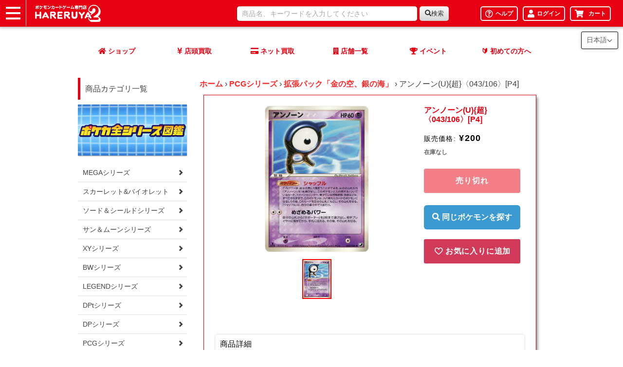

--- FILE ---
content_type: text/html; charset=utf-8
request_url: https://www.hareruya2.com/products/9063998390592
body_size: 55107
content:
<!doctype html>
<html class="no-js" lang="ja">
  <head>

    <meta charset="utf-8">
    <meta http-equiv="X-UA-Compatible" content="IE=edge">
    <meta name="viewport" content="width=device-width,initial-scale=1">
    <meta name="theme-color" content="">
    <link rel="canonical" href="https://www.hareruya2.com/products/9063998390592">
    <link rel="preconnect" href="https://cdn.shopify.com" crossorigin><link rel="icon" type="image/png" href="//www.hareruya2.com/cdn/shop/files/faviconV2.png?crop=center&height=32&v=1708074251&width=32"><link rel="apple-touch-icon" href="https://hareruya2-filepool.s3.us-east-1.amazonaws.com/icon/favicon.png">
    <link rel="icon" type="image/png" href="https://hareruya2-filepool.s3.us-east-1.amazonaws.com/icon/favicon.png">

    <title>
      アンノーン(U){超}〈043/106〉[P4]
 &ndash; 晴れる屋2</title>

    
      <meta name="description" content="図鑑番号：201名前：アンノーン英語名：Unown状態表記の無いカードは状態Aとなります。※当店の詳細な状態表記についてはこちらをご覧ください。※当店では、初版・1st edition(以下「1ED」表記)が存在するカードにつきましては、商品名に「初版」、「1ED」、「再版」と表記されている商品に限り、それを区別して販売しております。特に記載がない商品に関しましては、商品画像に関係なく同じ商品として区別せず販売しております。">
    

    

<meta property="og:site_name" content="晴れる屋2">
<meta property="og:url" content="https://www.hareruya2.com/products/9063998390592">
<meta property="og:title" content="アンノーン(U){超}〈043/106〉[P4]">
<meta property="og:type" content="product">
<meta property="og:description" content="図鑑番号：201名前：アンノーン英語名：Unown状態表記の無いカードは状態Aとなります。※当店の詳細な状態表記についてはこちらをご覧ください。※当店では、初版・1st edition(以下「1ED」表記)が存在するカードにつきましては、商品名に「初版」、「1ED」、「再版」と表記されている商品に限り、それを区別して販売しております。特に記載がない商品に関しましては、商品画像に関係なく同じ商品として区別せず販売しております。"><meta property="og:image" content="http://www.hareruya2.com/cdn/shop/files/UdGt89ImLZ0sREQQRJNIDY1YVwyVgIGp2lCFMY7t.webp?v=1750731896">
  <meta property="og:image:secure_url" content="https://www.hareruya2.com/cdn/shop/files/UdGt89ImLZ0sREQQRJNIDY1YVwyVgIGp2lCFMY7t.webp?v=1750731896">
  <meta property="og:image:width" content="1478">
  <meta property="og:image:height" content="2079"><meta property="og:price:amount" content="200">
  <meta property="og:price:currency" content="JPY"><meta name="twitter:card" content="summary_large_image">
<meta name="twitter:title" content="アンノーン(U){超}〈043/106〉[P4]">
<meta name="twitter:description" content="図鑑番号：201名前：アンノーン英語名：Unown状態表記の無いカードは状態Aとなります。※当店の詳細な状態表記についてはこちらをご覧ください。※当店では、初版・1st edition(以下「1ED」表記)が存在するカードにつきましては、商品名に「初版」、「1ED」、「再版」と表記されている商品に限り、それを区別して販売しております。特に記載がない商品に関しましては、商品画像に関係なく同じ商品として区別せず販売しております。">


    <script src="//www.hareruya2.com/cdn/shop/t/4/assets/constants.js?v=95358004781563950421708074071" defer="defer"></script>
    <script src="//www.hareruya2.com/cdn/shop/t/4/assets/pubsub.js?v=2921868252632587581708074072" defer="defer"></script>

    <script src="//www.hareruya2.com/cdn/shop/t/4/assets/custom-global.js?v=18681160730400539971708074071" defer="defer"></script>
    <script>window.performance && window.performance.mark && window.performance.mark('shopify.content_for_header.start');</script><meta name="google-site-verification" content="-M4B-Ll8e615oKllV33tBuoLTkEalznSx5p_xF4Kum0">
<meta id="shopify-digital-wallet" name="shopify-digital-wallet" content="/76305367360/digital_wallets/dialog">
<link rel="alternate" hreflang="x-default" href="https://www.hareruya2.com/products/9063998390592">
<link rel="alternate" hreflang="ja-JP" href="https://www.hareruya2.com/products/9063998390592">
<link rel="alternate" hreflang="en-JP" href="https://www.hareruya2.com/en/products/9063998390592">
<link rel="alternate" type="application/json+oembed" href="https://www.hareruya2.com/products/9063998390592.oembed">
<script async="async" src="/checkouts/internal/preloads.js?locale=ja-JP"></script>
<script id="shopify-features" type="application/json">{"accessToken":"3d895e6f64206f12bea8f7ac81fec20a","betas":["rich-media-storefront-analytics"],"domain":"www.hareruya2.com","predictiveSearch":false,"shopId":76305367360,"locale":"ja"}</script>
<script>var Shopify = Shopify || {};
Shopify.shop = "8bcf85.myshopify.com";
Shopify.locale = "ja";
Shopify.currency = {"active":"JPY","rate":"1.0"};
Shopify.country = "JP";
Shopify.theme = {"name":"予約販売機能リリース_20240408","id":165405131072,"schema_name":"Generated Data Theme","schema_version":"1.0.0","theme_store_id":null,"role":"main"};
Shopify.theme.handle = "null";
Shopify.theme.style = {"id":null,"handle":null};
Shopify.cdnHost = "www.hareruya2.com/cdn";
Shopify.routes = Shopify.routes || {};
Shopify.routes.root = "/";</script>
<script type="module">!function(o){(o.Shopify=o.Shopify||{}).modules=!0}(window);</script>
<script>!function(o){function n(){var o=[];function n(){o.push(Array.prototype.slice.apply(arguments))}return n.q=o,n}var t=o.Shopify=o.Shopify||{};t.loadFeatures=n(),t.autoloadFeatures=n()}(window);</script>
<script id="shop-js-analytics" type="application/json">{"pageType":"product"}</script>
<script defer="defer" async type="module" src="//www.hareruya2.com/cdn/shopifycloud/shop-js/modules/v2/client.init-shop-cart-sync_CSE-8ASR.ja.esm.js"></script>
<script defer="defer" async type="module" src="//www.hareruya2.com/cdn/shopifycloud/shop-js/modules/v2/chunk.common_DDD8GOhs.esm.js"></script>
<script defer="defer" async type="module" src="//www.hareruya2.com/cdn/shopifycloud/shop-js/modules/v2/chunk.modal_B6JNj9sU.esm.js"></script>
<script type="module">
  await import("//www.hareruya2.com/cdn/shopifycloud/shop-js/modules/v2/client.init-shop-cart-sync_CSE-8ASR.ja.esm.js");
await import("//www.hareruya2.com/cdn/shopifycloud/shop-js/modules/v2/chunk.common_DDD8GOhs.esm.js");
await import("//www.hareruya2.com/cdn/shopifycloud/shop-js/modules/v2/chunk.modal_B6JNj9sU.esm.js");

  window.Shopify.SignInWithShop?.initShopCartSync?.({"fedCMEnabled":true,"windoidEnabled":true});

</script>
<script id="__st">var __st={"a":76305367360,"offset":32400,"reqid":"8c5fe2f3-fb19-4be0-ba50-5f5342e2722c-1769761312","pageurl":"www.hareruya2.com\/products\/9063998390592","u":"da88a4f32357","p":"product","rtyp":"product","rid":9063998390592};</script>
<script>window.ShopifyPaypalV4VisibilityTracking = true;</script>
<script id="captcha-bootstrap">!function(){'use strict';const t='contact',e='account',n='new_comment',o=[[t,t],['blogs',n],['comments',n],[t,'customer']],c=[[e,'customer_login'],[e,'guest_login'],[e,'recover_customer_password'],[e,'create_customer']],r=t=>t.map((([t,e])=>`form[action*='/${t}']:not([data-nocaptcha='true']) input[name='form_type'][value='${e}']`)).join(','),a=t=>()=>t?[...document.querySelectorAll(t)].map((t=>t.form)):[];function s(){const t=[...o],e=r(t);return a(e)}const i='password',u='form_key',d=['recaptcha-v3-token','g-recaptcha-response','h-captcha-response',i],f=()=>{try{return window.sessionStorage}catch{return}},m='__shopify_v',_=t=>t.elements[u];function p(t,e,n=!1){try{const o=window.sessionStorage,c=JSON.parse(o.getItem(e)),{data:r}=function(t){const{data:e,action:n}=t;return t[m]||n?{data:e,action:n}:{data:t,action:n}}(c);for(const[e,n]of Object.entries(r))t.elements[e]&&(t.elements[e].value=n);n&&o.removeItem(e)}catch(o){console.error('form repopulation failed',{error:o})}}const l='form_type',E='cptcha';function T(t){t.dataset[E]=!0}const w=window,h=w.document,L='Shopify',v='ce_forms',y='captcha';let A=!1;((t,e)=>{const n=(g='f06e6c50-85a8-45c8-87d0-21a2b65856fe',I='https://cdn.shopify.com/shopifycloud/storefront-forms-hcaptcha/ce_storefront_forms_captcha_hcaptcha.v1.5.2.iife.js',D={infoText:'hCaptchaによる保護',privacyText:'プライバシー',termsText:'利用規約'},(t,e,n)=>{const o=w[L][v],c=o.bindForm;if(c)return c(t,g,e,D).then(n);var r;o.q.push([[t,g,e,D],n]),r=I,A||(h.body.append(Object.assign(h.createElement('script'),{id:'captcha-provider',async:!0,src:r})),A=!0)});var g,I,D;w[L]=w[L]||{},w[L][v]=w[L][v]||{},w[L][v].q=[],w[L][y]=w[L][y]||{},w[L][y].protect=function(t,e){n(t,void 0,e),T(t)},Object.freeze(w[L][y]),function(t,e,n,w,h,L){const[v,y,A,g]=function(t,e,n){const i=e?o:[],u=t?c:[],d=[...i,...u],f=r(d),m=r(i),_=r(d.filter((([t,e])=>n.includes(e))));return[a(f),a(m),a(_),s()]}(w,h,L),I=t=>{const e=t.target;return e instanceof HTMLFormElement?e:e&&e.form},D=t=>v().includes(t);t.addEventListener('submit',(t=>{const e=I(t);if(!e)return;const n=D(e)&&!e.dataset.hcaptchaBound&&!e.dataset.recaptchaBound,o=_(e),c=g().includes(e)&&(!o||!o.value);(n||c)&&t.preventDefault(),c&&!n&&(function(t){try{if(!f())return;!function(t){const e=f();if(!e)return;const n=_(t);if(!n)return;const o=n.value;o&&e.removeItem(o)}(t);const e=Array.from(Array(32),(()=>Math.random().toString(36)[2])).join('');!function(t,e){_(t)||t.append(Object.assign(document.createElement('input'),{type:'hidden',name:u})),t.elements[u].value=e}(t,e),function(t,e){const n=f();if(!n)return;const o=[...t.querySelectorAll(`input[type='${i}']`)].map((({name:t})=>t)),c=[...d,...o],r={};for(const[a,s]of new FormData(t).entries())c.includes(a)||(r[a]=s);n.setItem(e,JSON.stringify({[m]:1,action:t.action,data:r}))}(t,e)}catch(e){console.error('failed to persist form',e)}}(e),e.submit())}));const S=(t,e)=>{t&&!t.dataset[E]&&(n(t,e.some((e=>e===t))),T(t))};for(const o of['focusin','change'])t.addEventListener(o,(t=>{const e=I(t);D(e)&&S(e,y())}));const B=e.get('form_key'),M=e.get(l),P=B&&M;t.addEventListener('DOMContentLoaded',(()=>{const t=y();if(P)for(const e of t)e.elements[l].value===M&&p(e,B);[...new Set([...A(),...v().filter((t=>'true'===t.dataset.shopifyCaptcha))])].forEach((e=>S(e,t)))}))}(h,new URLSearchParams(w.location.search),n,t,e,['guest_login'])})(!0,!0)}();</script>
<script integrity="sha256-4kQ18oKyAcykRKYeNunJcIwy7WH5gtpwJnB7kiuLZ1E=" data-source-attribution="shopify.loadfeatures" defer="defer" src="//www.hareruya2.com/cdn/shopifycloud/storefront/assets/storefront/load_feature-a0a9edcb.js" crossorigin="anonymous"></script>
<script data-source-attribution="shopify.dynamic_checkout.dynamic.init">var Shopify=Shopify||{};Shopify.PaymentButton=Shopify.PaymentButton||{isStorefrontPortableWallets:!0,init:function(){window.Shopify.PaymentButton.init=function(){};var t=document.createElement("script");t.src="https://www.hareruya2.com/cdn/shopifycloud/portable-wallets/latest/portable-wallets.ja.js",t.type="module",document.head.appendChild(t)}};
</script>
<script data-source-attribution="shopify.dynamic_checkout.buyer_consent">
  function portableWalletsHideBuyerConsent(e){var t=document.getElementById("shopify-buyer-consent"),n=document.getElementById("shopify-subscription-policy-button");t&&n&&(t.classList.add("hidden"),t.setAttribute("aria-hidden","true"),n.removeEventListener("click",e))}function portableWalletsShowBuyerConsent(e){var t=document.getElementById("shopify-buyer-consent"),n=document.getElementById("shopify-subscription-policy-button");t&&n&&(t.classList.remove("hidden"),t.removeAttribute("aria-hidden"),n.addEventListener("click",e))}window.Shopify?.PaymentButton&&(window.Shopify.PaymentButton.hideBuyerConsent=portableWalletsHideBuyerConsent,window.Shopify.PaymentButton.showBuyerConsent=portableWalletsShowBuyerConsent);
</script>
<script data-source-attribution="shopify.dynamic_checkout.cart.bootstrap">document.addEventListener("DOMContentLoaded",(function(){function t(){return document.querySelector("shopify-accelerated-checkout-cart, shopify-accelerated-checkout")}if(t())Shopify.PaymentButton.init();else{new MutationObserver((function(e,n){t()&&(Shopify.PaymentButton.init(),n.disconnect())})).observe(document.body,{childList:!0,subtree:!0})}}));
</script>
<link rel="stylesheet" media="screen" href="//www.hareruya2.com/cdn/shop/t/4/compiled_assets/styles.css?v=2035">
<script id="sections-script" data-sections="header-hareruya,custom-spsearch" defer="defer" src="//www.hareruya2.com/cdn/shop/t/4/compiled_assets/scripts.js?v=2035"></script>
<script>window.performance && window.performance.mark && window.performance.mark('shopify.content_for_header.end');</script>


    <style data-shopify>
      
      
      
      
      

      :root {
        --font-body-family: Helvetica, Arial, sans-serif;
        --font-body-style: normal;
        --font-body-weight: 400;
        --font-body-weight-bold: 700;

        --font-heading-family: Helvetica, Arial, sans-serif;
        --font-heading-style: normal;
        --font-heading-weight: 700;

        --font-body-scale: 1.0;
        --font-heading-scale: 1.0;

        --color-base-text: 0, 0, 0;
        --color-shadow: 0, 0, 0;
        --color-base-background-1: 250, 250, 249;
        --color-base-background-2: 107, 107, 107;
        --color-base-solid-button-labels: 0, 0, 0;
        --color-base-outline-button-labels: 18, 18, 18;
        --color-base-accent-1: 230, 0, 18;
        --color-base-accent-2: 69, 192, 182;
        --payment-terms-background-color: #fafaf9;

        --gradient-base-background-1: #fafaf9;
        --gradient-base-background-2: #6b6b6b;
        --gradient-base-accent-1: #e60012;
        --gradient-base-accent-2: #45c0b6;

        --media-padding: px;
        --media-border-opacity: 0.05;
        --media-border-width: 0px;
        --media-radius: 4px;
        --media-shadow-opacity: 0.0;
        --media-shadow-horizontal-offset: 0px;
        --media-shadow-vertical-offset: 4px;
        --media-shadow-blur-radius: 5px;
        --media-shadow-visible: 0;

        --page-width: 160rem;
        --page-width-margin: 0rem;

        --product-card-image-padding: 0.0rem;
        --product-card-corner-radius: 0.4rem;
        --product-card-text-alignment: left;
        --product-card-border-width: 0.0rem;
        --product-card-border-opacity: 0.1;
        --product-card-shadow-opacity: 0.0;
        --product-card-shadow-visible: 0;
        --product-card-shadow-horizontal-offset: 0.0rem;
        --product-card-shadow-vertical-offset: 0.0rem;
        --product-card-shadow-blur-radius: 1.0rem;

        --collection-card-image-padding: 0.0rem;
        --collection-card-corner-radius: 0.4rem;
        --collection-card-text-alignment: left;
        --collection-card-border-width: 0.0rem;
        --collection-card-border-opacity: 0.1;
        --collection-card-shadow-opacity: 0.0;
        --collection-card-shadow-visible: 0;
        --collection-card-shadow-horizontal-offset: 0.0rem;
        --collection-card-shadow-vertical-offset: 0.4rem;
        --collection-card-shadow-blur-radius: 0.5rem;

        --blog-card-image-padding: 0.0rem;
        --blog-card-corner-radius: 0.0rem;
        --blog-card-text-alignment: left;
        --blog-card-border-width: 0.0rem;
        --blog-card-border-opacity: 0.1;
        --blog-card-shadow-opacity: 0.0;
        --blog-card-shadow-visible: 0;
        --blog-card-shadow-horizontal-offset: 0.0rem;
        --blog-card-shadow-vertical-offset: 0.4rem;
        --blog-card-shadow-blur-radius: 0.5rem;

        --badge-corner-radius: 4.0rem;

        --popup-border-width: 0px;
        --popup-border-opacity: 0.1;
        --popup-corner-radius: 0px;
        --popup-shadow-opacity: 0.0;
        --popup-shadow-horizontal-offset: 0px;
        --popup-shadow-vertical-offset: 4px;
        --popup-shadow-blur-radius: 5px;

        --drawer-border-width: 0px;
        --drawer-border-opacity: 0.1;
        --drawer-shadow-opacity: 0.0;
        --drawer-shadow-horizontal-offset: 0px;
        --drawer-shadow-vertical-offset: 4px;
        --drawer-shadow-blur-radius: 5px;

        --spacing-sections-desktop: 0px;
        --spacing-sections-mobile: 0px;

        --grid-desktop-vertical-spacing: 8px;
        --grid-desktop-horizontal-spacing: 16px;
        --grid-mobile-vertical-spacing: 4px;
        --grid-mobile-horizontal-spacing: 8px;

        --text-boxes-border-opacity: 0.1;
        --text-boxes-border-width: 0px;
        --text-boxes-radius: 4px;
        --text-boxes-shadow-opacity: 0.0;
        --text-boxes-shadow-visible: 0;
        --text-boxes-shadow-horizontal-offset: 0px;
        --text-boxes-shadow-vertical-offset: 4px;
        --text-boxes-shadow-blur-radius: 5px;

        --buttons-radius: 2px;
        --buttons-radius-outset: 3px;
        --buttons-border-width: 1px;
        --buttons-border-opacity: 1.0;
        --buttons-shadow-opacity: 0.0;
        --buttons-shadow-visible: 0;
        --buttons-shadow-horizontal-offset: 0px;
        --buttons-shadow-vertical-offset: 4px;
        --buttons-shadow-blur-radius: 5px;
        --buttons-border-offset: 0.3px;

        --inputs-radius: 2px;
        --inputs-border-width: 1px;
        --inputs-border-opacity: 0.1;
        --inputs-shadow-opacity: 0.0;
        --inputs-shadow-horizontal-offset: 0px;
        --inputs-margin-offset: 0px;
        --inputs-shadow-vertical-offset: -12px;
        --inputs-shadow-blur-radius: 5px;
        --inputs-radius-outset: 3px;

        --variant-pills-radius: 4px;
        --variant-pills-border-width: 0px;
        --variant-pills-border-opacity: 0.0;
        --variant-pills-shadow-opacity: 0.0;
        --variant-pills-shadow-horizontal-offset: 0px;
        --variant-pills-shadow-vertical-offset: 4px;
        --variant-pills-shadow-blur-radius: 5px;
      }

      *,
      *::before,
      *::after {
        box-sizing: inherit;
      }

      html {
        box-sizing: border-box;
        font-size: calc(var(--font-body-scale) * 62.5%);
        height: 100%;
      }

      body {
        display: grid;
        grid-template-rows: auto auto 1fr auto;
        grid-template-columns: 100%;
        min-height: 100%;
        margin: 0;
        font-size: 1.5rem;
        letter-spacing: 0.06rem;
        line-height: calc(1 + 0.8 / var(--font-body-scale));
        font-family: var(--font-body-family);
        font-style: var(--font-body-style);
        font-weight: var(--font-body-weight);
      }

      @media screen and (min-width: 750px) {
        body {
          font-size: 1.6rem;
        }
      }
    </style>

    <link href="//www.hareruya2.com/cdn/shop/t/4/assets/base.css?v=128201192192857299361757392352" rel="stylesheet" type="text/css" media="all" />
    <link href="//www.hareruya2.com/cdn/shop/t/4/assets/base-hareruya.css?v=56786737370343966431745542640" rel="stylesheet" type="text/css" media="all" />
    <link href="//www.hareruya2.com/cdn/shop/t/4/assets/custom.css?v=42697571418192965001769757293" rel="stylesheet" type="text/css" media="all" />
<link
        rel="stylesheet"
        href="//www.hareruya2.com/cdn/shop/t/4/assets/component-predictive-search.css?v=85913294783299393391708074071"
        media="print"
        onload="this.media='all'"
      ><script>
      document.documentElement.className = document.documentElement.className.replace('no-js', 'js');
      if (Shopify.designMode) {
        document.documentElement.classList.add('shopify-design-mode');
      }
    </script>
    
    <!-- slick CSS -->
    <link rel="stylesheet" href="https://cdn.jsdelivr.net/npm/slick-carousel@1.8.1/slick/slick-theme.min.css">
    <link rel="stylesheet" href="https://cdn.jsdelivr.net/npm/slick-carousel@1.8.1/slick/slick.min.css">
    <!-- slick CSS -->

    <!-- jQuery -->
    <script src="https://cdn.jsdelivr.net/npm/jquery@3.6.4/dist/jquery.min.js"></script>

    <!-- slick JavaScript -->
    <script src="https://cdn.jsdelivr.net/npm/slick-carousel@1.8.1/slick/slick.min.js"></script>

    <!-- Google Tag Manager -->
  <script>(function(w,d,s,l,i){w[l]=w[l]||[];w[l].push({'gtm.start':
  new Date().getTime(),event:'gtm.js'});var f=d.getElementsByTagName(s)[0],
  j=d.createElement(s),dl=l!='dataLayer'?'&l='+l:'';j.async=true;j.src=
  'https://www.googletagmanager.com/gtm.js?id='+i+dl;f.parentNode.insertBefore(j,f);
  })(window,document,'script','dataLayer','GTM-K2SFP9D');</script>
  <!-- End Google Tag Manager -->

  <meta name="google-site-verification" content="wBw05QoVOEUFE92R39cjEZdPG05pK39YkjbbV83ksRo" />
  <meta name="google-site-verification" content="IMLr2t2lGS1owKbOP9eFlJOh5SFOs64VLOijPEhuz0s" />
  <meta name="google-site-verification" content="PQ2PSjaJq1IDmbyWzrhhhSfmGhxPa-t61lSP9NdQNbs" />

  <script type="application/ld+json">
  {
  	"@context" : "https://schema.org",
  	"@type" : "Store",
      "image": [
          "https://www.hareruya2.com/data/hareruya2/image/shop/img_2107_poke4.jpg"
      ],
  	"name" : "晴れる屋2",
  	"description" : "秋葉原に6フロアまるごとポケカを楽しめる専門店が登場！88席のプレイスペースと、オンラインショップの在庫がいつでも購入可能！毎日イベント開催で、いつでもポケカで遊ぼう！",
  	"url" : "https://www.hareruya2.com/",
  	"logo": "https://www.hareruya2.com/data/hareruya2/image/favicons/icon-160x160.png",
  	"telephone" : "03-6285-2830",
      "priceRange": "5000",
  	"address": {
  		"@type": "PostalAddress",
  		"addressLocality": "千代田区外神田",
  		"addressRegion": "東京都",
  		"postalCode": "101-0021",
  		"streetAddress": "1-2-5",
  		"addressCountry": "JP"
  	},
  	"contactPoint" : [
  		{ "@type" : "ContactPoint",
  		"telephone" : "03-6285-2830",
  		"contactType" : "customer service"
  		} 
  	]},
  	{
  	"hasMap": "https://goo.gl/maps/rbYLfk3UqHBFMEe66",
  	"geo": {
  		"@type": "GeoCoordinates",
  		"latitude": "35.69840128711494",
  		"longitude": "139.77074527116417"
  	}
  }
  </script>

  <meta name="msvalidate.01" content="D295F6F2C8C71F7A75C02BBBF6C4FFC7" />

  <script type="text/javascript">if(typeof window.hulkappsWishlist === 'undefined') {
                            window.hulkappsWishlist = {};
                        }
                        window.hulkappsWishlist.baseURL = '/apps/advanced-wishlist/api';
                        window.hulkappsWishlist.hasAppBlockSupport = '1';
                        </script>
<!-- BEGIN app block: shopify://apps/hulk-form-builder/blocks/app-embed/b6b8dd14-356b-4725-a4ed-77232212b3c3 --><!-- BEGIN app snippet: hulkapps-formbuilder-theme-ext --><script type="text/javascript">
  
  if (typeof window.formbuilder_customer != "object") {
        window.formbuilder_customer = {}
  }

  window.hulkFormBuilder = {
    form_data: {},
    shop_data: {"shop_BM5ItyRrV-8fi2-yFR7hhg":{"shop_uuid":"BM5ItyRrV-8fi2-yFR7hhg","shop_timezone":"Asia\/Tokyo","shop_id":123539,"shop_is_after_submit_enabled":true,"shop_shopify_plan":"Shopify Plus","shop_shopify_domain":"8bcf85.myshopify.com","shop_created_at":"2024-12-10T19:52:38.076-06:00","is_skip_metafield":false,"shop_deleted":false,"shop_disabled":false}},
    settings_data: {"shop_settings":{"shop_customise_msgs":[],"default_customise_msgs":{"is_required":"is required","thank_you":"Thank you! The form was submitted successfully.","processing":"Processing...","valid_data":"Please provide valid data","valid_email":"Provide valid email format","valid_tags":"HTML Tags are not allowed","valid_phone":"Provide valid phone number","valid_captcha":"Please provide valid captcha response","valid_url":"Provide valid URL","only_number_alloud":"Provide valid number in","number_less":"must be less than","number_more":"must be more than","image_must_less":"Image must be less than 20MB","image_number":"Images allowed","image_extension":"Invalid extension! Please provide image file","error_image_upload":"Error in image upload. Please try again.","error_file_upload":"Error in file upload. Please try again.","your_response":"Your response","error_form_submit":"Error occur.Please try again after sometime.","email_submitted":"Form with this email is already submitted","invalid_email_by_zerobounce":"The email address you entered appears to be invalid. Please check it and try again.","download_file":"Download file","card_details_invalid":"Your card details are invalid","card_details":"Card details","please_enter_card_details":"Please enter card details","card_number":"Card number","exp_mm":"Exp MM","exp_yy":"Exp YY","crd_cvc":"CVV","payment_value":"Payment amount","please_enter_payment_amount":"Please enter payment amount","address1":"Address line 1","address2":"Address line 2","city":"City","province":"Province","zipcode":"Zip code","country":"Country","blocked_domain":"This form does not accept addresses from","file_must_less":"File must be less than 20MB","file_extension":"Invalid extension! Please provide file","only_file_number_alloud":"files allowed","previous":"Previous","next":"Next","must_have_a_input":"Please enter at least one field.","please_enter_required_data":"Please enter required data","atleast_one_special_char":"Include at least one special character","atleast_one_lowercase_char":"Include at least one lowercase character","atleast_one_uppercase_char":"Include at least one uppercase character","atleast_one_number":"Include at least one number","must_have_8_chars":"Must have 8 characters long","be_between_8_and_12_chars":"Be between 8 and 12 characters long","please_select":"Please Select","phone_submitted":"Form with this phone number is already submitted","user_res_parse_error":"Error while submitting the form","valid_same_values":"values must be same","product_choice_clear_selection":"Clear Selection","picture_choice_clear_selection":"Clear Selection","remove_all_for_file_image_upload":"Remove All","invalid_file_type_for_image_upload":"You can't upload files of this type.","invalid_file_type_for_signature_upload":"You can't upload files of this type.","max_files_exceeded_for_file_upload":"You can not upload any more files.","max_files_exceeded_for_image_upload":"You can not upload any more files.","file_already_exist":"File already uploaded","max_limit_exceed":"You have added the maximum number of text fields.","cancel_upload_for_file_upload":"Cancel upload","cancel_upload_for_image_upload":"Cancel upload","cancel_upload_for_signature_upload":"Cancel upload"},"shop_blocked_domains":[]}},
    features_data: {"shop_plan_features":{"shop_plan_features":["unlimited-forms","full-design-customization","export-form-submissions","multiple-recipients-for-form-submissions","multiple-admin-notifications","enable-captcha","unlimited-file-uploads","save-submitted-form-data","set-auto-response-message","conditional-logic","form-banner","save-as-draft-facility","include-user-response-in-admin-email","disable-form-submission","mail-platform-integration","stripe-payment-integration","pre-built-templates","create-customer-account-on-shopify","google-analytics-3-by-tracking-id","facebook-pixel-id","bing-uet-pixel-id","advanced-js","advanced-css","api-available","customize-form-message","hidden-field","restrict-from-submissions-per-one-user","utm-tracking","ratings","privacy-notices","heading","paragraph","shopify-flow-trigger","domain-setup","block-domain","address","html-code","form-schedule","after-submit-script","customize-form-scrolling","on-form-submission-record-the-referrer-url","password","duplicate-the-forms","include-user-response-in-auto-responder-email","elements-add-ons","admin-and-auto-responder-email-with-tokens","email-export","premium-support","google-analytics-4-by-measurement-id","google-ads-for-tracking-conversion","validation-field","file-upload","load_form_as_popup","advanced_conditional_logic"]}},
    shop: null,
    shop_id: null,
    plan_features: null,
    validateDoubleQuotes: false,
    assets: {
      extraFunctions: "https://cdn.shopify.com/extensions/019bb5ee-ec40-7527-955d-c1b8751eb060/form-builder-by-hulkapps-50/assets/extra-functions.js",
      extraStyles: "https://cdn.shopify.com/extensions/019bb5ee-ec40-7527-955d-c1b8751eb060/form-builder-by-hulkapps-50/assets/extra-styles.css",
      bootstrapStyles: "https://cdn.shopify.com/extensions/019bb5ee-ec40-7527-955d-c1b8751eb060/form-builder-by-hulkapps-50/assets/theme-app-extension-bootstrap.css"
    },
    translations: {
      htmlTagNotAllowed: "HTML Tags are not allowed",
      sqlQueryNotAllowed: "SQL Queries are not allowed",
      doubleQuoteNotAllowed: "Double quotes are not allowed",
      vorwerkHttpWwwNotAllowed: "The words \u0026#39;http\u0026#39; and \u0026#39;www\u0026#39; are not allowed. Please remove them and try again.",
      maxTextFieldsReached: "You have added the maximum number of text fields.",
      avoidNegativeWords: "Avoid negative words: Don\u0026#39;t use negative words in your contact message.",
      customDesignOnly: "This form is for custom designs requests. For general inquiries please contact our team at info@stagheaddesigns.com",
      zerobounceApiErrorMsg: "We couldn\u0026#39;t verify your email due to a technical issue. Please try again later.",
    }

  }

  

  window.FbThemeAppExtSettingsHash = {}
  
</script><!-- END app snippet --><!-- END app block --><!-- BEGIN app block: shopify://apps/t-lab-ai-language-translate/blocks/custom_translations/b5b83690-efd4-434d-8c6a-a5cef4019faf --><!-- BEGIN app snippet: custom_translation_scripts --><script>
(()=>{var o=/\([0-9]+?\)$/,M=/\r?\n|\r|\t|\xa0|\u200B|\u200E|&nbsp;| /g,v=/<\/?[a-z][\s\S]*>/i,t=/^(https?:\/\/|\/\/)[^\s/$.?#].[^\s]*$/i,k=/\{\{\s*([a-zA-Z_]\w*)\s*\}\}/g,p=/\{\{\s*([a-zA-Z_]\w*)\s*\}\}/,r=/^(https:)?\/\/cdn\.shopify\.com\/(.+)\.(png|jpe?g|gif|webp|svgz?|bmp|tiff?|ico|avif)/i,e=/^(https:)?\/\/cdn\.shopify\.com/i,a=/\b(?:https?|ftp)?:?\/\/?[^\s\/]+\/[^\s]+\.(?:png|jpe?g|gif|webp|svgz?|bmp|tiff?|ico|avif)\b/i,I=/url\(['"]?(.*?)['"]?\)/,m="__label:",i=document.createElement("textarea"),u={t:["src","data-src","data-source","data-href","data-zoom","data-master","data-bg","base-src"],i:["srcset","data-srcset"],o:["href","data-href"],u:["href","data-href","data-src","data-zoom"]},g=new Set(["img","picture","button","p","a","input"]),h=16.67,s=function(n){return n.nodeType===Node.ELEMENT_NODE},c=function(n){return n.nodeType===Node.TEXT_NODE};function w(n){return r.test(n.trim())||a.test(n.trim())}function b(n){return(n=>(n=n.trim(),t.test(n)))(n)||e.test(n.trim())}var l=function(n){return!n||0===n.trim().length};function j(n){return i.innerHTML=n,i.value}function T(n){return A(j(n))}function A(n){return n.trim().replace(o,"").replace(M,"").trim()}var _=1e3;function D(n){n=n.trim().replace(M,"").replace(/&amp;/g,"&").replace(/&gt;/g,">").replace(/&lt;/g,"<").trim();return n.length>_?N(n):n}function E(n){return n.trim().toLowerCase().replace(/^https:/i,"")}function N(n){for(var t=5381,r=0;r<n.length;r++)t=(t<<5)+t^n.charCodeAt(r);return(t>>>0).toString(36)}function f(n){for(var t=document.createElement("template"),r=(t.innerHTML=n,["SCRIPT","IFRAME","OBJECT","EMBED","LINK","META"]),e=/^(on\w+|srcdoc|style)$/i,a=document.createTreeWalker(t.content,NodeFilter.SHOW_ELEMENT),i=a.nextNode();i;i=a.nextNode()){var o=i;if(r.includes(o.nodeName))o.remove();else for(var u=o.attributes.length-1;0<=u;--u)e.test(o.attributes[u].name)&&o.removeAttribute(o.attributes[u].name)}return t.innerHTML}function d(n,t,r){void 0===r&&(r=20);for(var e=n,a=0;e&&e.parentElement&&a<r;){for(var i=e.parentElement,o=0,u=t;o<u.length;o++)for(var s=u[o],c=0,l=s.l;c<l.length;c++){var f=l[c];switch(f.type){case"class":for(var d=0,v=i.classList;d<v.length;d++){var p=v[d];if(f.value.test(p))return s.label}break;case"id":if(i.id&&f.value.test(i.id))return s.label;break;case"attribute":if(i.hasAttribute(f.name)){if(!f.value)return s.label;var m=i.getAttribute(f.name);if(m&&f.value.test(m))return s.label}}}e=i,a++}return"unknown"}function y(n,t){var r,e,a;"function"==typeof window.fetch&&"AbortController"in window?(r=new AbortController,e=setTimeout(function(){return r.abort()},3e3),fetch(n,{credentials:"same-origin",signal:r.signal}).then(function(n){return clearTimeout(e),n.ok?n.json():Promise.reject(n)}).then(t).catch(console.error)):((a=new XMLHttpRequest).onreadystatechange=function(){4===a.readyState&&200===a.status&&t(JSON.parse(a.responseText))},a.open("GET",n,!0),a.timeout=3e3,a.send())}function O(){var l=/([^\s]+)\.(png|jpe?g|gif|webp|svgz?|bmp|tiff?|ico|avif)$/i,f=/_(\{width\}x*|\{width\}x\{height\}|\d{3,4}x\d{3,4}|\d{3,4}x|x\d{3,4}|pinco|icon|thumb|small|compact|medium|large|grande|original|master)(_crop_\w+)*(@[2-3]x)*(.progressive)*$/i,d=/^(https?|ftp|file):\/\//i;function r(n){var t,r="".concat(n.path).concat(n.v).concat(null!=(r=n.size)?r:"",".").concat(n.p);return n.m&&(r="".concat(n.path).concat(n.m,"/").concat(n.v).concat(null!=(t=n.size)?t:"",".").concat(n.p)),n.host&&(r="".concat(null!=(t=n.protocol)?t:"","//").concat(n.host).concat(r)),n.g&&(r+=n.g),r}return{h:function(n){var t=!0,r=(d.test(n)||n.startsWith("//")||(t=!1,n="https://example.com"+n),t);n.startsWith("//")&&(r=!1,n="https:"+n);try{new URL(n)}catch(n){return null}var e,a,i,o,u,s,n=new URL(n),c=n.pathname.split("/").filter(function(n){return n});return c.length<1||(a=c.pop(),e=null!=(e=c.pop())?e:null,null===(a=a.match(l)))?null:(s=a[1],a=a[2],i=s.match(f),o=s,(u=null)!==i&&(o=s.substring(0,i.index),u=i[0]),s=0<c.length?"/"+c.join("/")+"/":"/",{protocol:r?n.protocol:null,host:t?n.host:null,path:s,g:n.search,m:e,v:o,size:u,p:a,version:n.searchParams.get("v"),width:n.searchParams.get("width")})},T:r,S:function(n){return(n.m?"/".concat(n.m,"/"):"/").concat(n.v,".").concat(n.p)},M:function(n){return(n.m?"/".concat(n.m,"/"):"/").concat(n.v,".").concat(n.p,"?v=").concat(n.version||"0")},k:function(n,t){return r({protocol:t.protocol,host:t.host,path:t.path,g:t.g,m:t.m,v:t.v,size:n.size,p:t.p,version:t.version,width:t.width})}}}var x,S,C={},H={};function q(p,n){var m=new Map,g=new Map,i=new Map,r=new Map,e=new Map,a=new Map,o=new Map,u=function(n){return n.toLowerCase().replace(/[\s\W_]+/g,"")},s=new Set(n.A.map(u)),c=0,l=!1,f=!1,d=O();function v(n,t,r){s.has(u(n))||n&&t&&(r.set(n,t),l=!0)}function t(n,t){if(n&&n.trim()&&0!==m.size){var r=A(n),e=H[r];if(e&&(p.log("dictionary",'Overlapping text: "'.concat(n,'" related to html: "').concat(e,'"')),t)&&(n=>{if(n)for(var t=h(n.outerHTML),r=t._,e=(t.I||(r=0),n.parentElement),a=0;e&&a<5;){var i=h(e.outerHTML),o=i.I,i=i._;if(o){if(p.log("dictionary","Ancestor depth ".concat(a,": overlap score=").concat(i.toFixed(3),", base=").concat(r.toFixed(3))),r<i)return 1;if(i<r&&0<r)return}e=e.parentElement,a++}})(t))p.log("dictionary",'Skipping text translation for "'.concat(n,'" because an ancestor HTML translation exists'));else{e=m.get(r);if(e)return e;var a=n;if(a&&a.trim()&&0!==g.size){for(var i,o,u,s=g.entries(),c=s.next();!c.done;){var l=c.value[0],f=c.value[1],d=a.trim().match(l);if(d&&1<d.length){i=l,o=f,u=d;break}c=s.next()}if(i&&o&&u){var v=u.slice(1),t=o.match(k);if(t&&t.length===v.length)return t.reduce(function(n,t,r){return n.replace(t,v[r])},o)}}}}return null}function h(n){var r,e,a;return!n||!n.trim()||0===i.size?{I:null,_:0}:(r=D(n),a=0,(e=null)!=(n=i.get(r))?{I:n,_:1}:(i.forEach(function(n,t){-1!==t.indexOf(r)&&(t=r.length/t.length,a<t)&&(a=t,e=n)}),{I:e,_:a}))}function w(n){return n&&n.trim()&&0!==i.size&&(n=D(n),null!=(n=i.get(n)))?n:null}function b(n){if(n&&n.trim()&&0!==r.size){var t=E(n),t=r.get(t);if(t)return t;t=d.h(n);if(t){n=d.M(t).toLowerCase(),n=r.get(n);if(n)return n;n=d.S(t).toLowerCase(),t=r.get(n);if(t)return t}}return null}function T(n){return!n||!n.trim()||0===e.size||void 0===(n=e.get(A(n)))?null:n}function y(n){return!n||!n.trim()||0===a.size||void 0===(n=a.get(E(n)))?null:n}function x(n){var t;return!n||!n.trim()||0===o.size?null:null!=(t=o.get(A(n)))?t:(t=D(n),void 0!==(n=o.get(t))?n:null)}function S(){var n={j:m,D:g,N:i,O:r,C:e,H:a,q:o,L:l,R:c,F:C};return JSON.stringify(n,function(n,t){return t instanceof Map?Object.fromEntries(t.entries()):t})}return{J:function(n,t){v(n,t,m)},U:function(n,t){n&&t&&(n=new RegExp("^".concat(n,"$"),"s"),g.set(n,t),l=!0)},$:function(n,t){var r;n!==t&&(v((r=j(r=n).trim().replace(M,"").trim()).length>_?N(r):r,t,i),c=Math.max(c,n.length))},P:function(n,t){v(n,t,r),(n=d.h(n))&&(v(d.M(n).toLowerCase(),t,r),v(d.S(n).toLowerCase(),t,r))},G:function(n,t){v(n.replace("[img-alt]","").replace(M,"").trim(),t,e)},B:function(n,t){v(n,t,a)},W:function(n,t){f=!0,v(n,t,o)},V:function(){return p.log("dictionary","Translation dictionaries: ",S),i.forEach(function(n,r){m.forEach(function(n,t){r!==t&&-1!==r.indexOf(t)&&(C[t]=A(n),H[t]=r)})}),p.log("dictionary","appliedTextTranslations: ",JSON.stringify(C)),p.log("dictionary","overlappingTexts: ",JSON.stringify(H)),{L:l,Z:f,K:t,X:w,Y:b,nn:T,tn:y,rn:x}}}}function z(n,t,r){function f(n,t){t=n.split(t);return 2===t.length?t[1].trim()?t:[t[0]]:[n]}var d=q(r,t);return n.forEach(function(n){if(n){var c,l=n.name,n=n.value;if(l&&n){if("string"==typeof n)try{c=JSON.parse(n)}catch(n){return void r.log("dictionary","Invalid metafield JSON for "+l,function(){return String(n)})}else c=n;c&&Object.keys(c).forEach(function(e){if(e){var n,t,r,a=c[e];if(a)if(e!==a)if(l.includes("judge"))r=T(e),d.W(r,a);else if(e.startsWith("[img-alt]"))d.G(e,a);else if(e.startsWith("[img-src]"))n=E(e.replace("[img-src]","")),d.P(n,a);else if(v.test(e))d.$(e,a);else if(w(e))n=E(e),d.P(n,a);else if(b(e))r=E(e),d.B(r,a);else if("/"===(n=(n=e).trim())[0]&&"/"!==n[1]&&(r=E(e),d.B(r,a),r=T(e),d.J(r,a)),p.test(e))(s=(r=e).match(k))&&0<s.length&&(t=r.replace(/[-\/\\^$*+?.()|[\]]/g,"\\$&"),s.forEach(function(n){t=t.replace(n,"(.*)")}),d.U(t,a));else if(e.startsWith(m))r=a.replace(m,""),s=e.replace(m,""),d.J(T(s),r);else{if("product_tags"===l)for(var i=0,o=["_",":"];i<o.length;i++){var u=(n=>{if(e.includes(n)){var t=f(e,n),r=f(a,n);if(t.length===r.length)return t.forEach(function(n,t){n!==r[t]&&(d.J(T(n),r[t]),d.J(T("".concat(n,":")),"".concat(r[t],":")))}),{value:void 0}}})(o[i]);if("object"==typeof u)return u.value}var s=T(e);s!==a&&d.J(s,a)}}})}}}),d.V()}function L(y,x){var e=[{label:"judge-me",l:[{type:"class",value:/jdgm/i},{type:"id",value:/judge-me/i},{type:"attribute",name:"data-widget-name",value:/review_widget/i}]}],a=O();function S(r,n,e){n.forEach(function(n){var t=r.getAttribute(n);t&&(t=n.includes("href")?e.tn(t):e.K(t))&&r.setAttribute(n,t)})}function M(n,t,r){var e,a=n.getAttribute(t);a&&((e=i(a=E(a.split("&")[0]),r))?n.setAttribute(t,e):(e=r.tn(a))&&n.setAttribute(t,e))}function k(n,t,r){var e=n.getAttribute(t);e&&(e=((n,t)=>{var r=(n=n.split(",").filter(function(n){return null!=n&&""!==n.trim()}).map(function(n){var n=n.trim().split(/\s+/),t=n[0].split("?"),r=t[0],t=t[1],t=t?t.split("&"):[],e=((n,t)=>{for(var r=0;r<n.length;r++)if(t(n[r]))return n[r];return null})(t,function(n){return n.startsWith("v=")}),t=t.filter(function(n){return!n.startsWith("v=")}),n=n[1];return{url:r,version:e,en:t.join("&"),size:n}}))[0].url;if(r=i(r=n[0].version?"".concat(r,"?").concat(n[0].version):r,t)){var e=a.h(r);if(e)return n.map(function(n){var t=n.url,r=a.h(t);return r&&(t=a.k(r,e)),n.en&&(r=t.includes("?")?"&":"?",t="".concat(t).concat(r).concat(n.en)),t=n.size?"".concat(t," ").concat(n.size):t}).join(",")}})(e,r))&&n.setAttribute(t,e)}function i(n,t){var r=a.h(n);return null===r?null:(n=t.Y(n))?null===(n=a.h(n))?null:a.k(r,n):(n=a.S(r),null===(t=t.Y(n))||null===(n=a.h(t))?null:a.k(r,n))}function A(n,t,r){var e,a,i,o;r.an&&(e=n,a=r.on,u.o.forEach(function(n){var t=e.getAttribute(n);if(!t)return!1;!t.startsWith("/")||t.startsWith("//")||t.startsWith(a)||(t="".concat(a).concat(t),e.setAttribute(n,t))})),i=n,r=u.u.slice(),o=t,r.forEach(function(n){var t,r=i.getAttribute(n);r&&(w(r)?(t=o.Y(r))&&i.setAttribute(n,t):(t=o.tn(r))&&i.setAttribute(n,t))})}function _(t,r){var n,e,a,i,o;u.t.forEach(function(n){return M(t,n,r)}),u.i.forEach(function(n){return k(t,n,r)}),e="alt",a=r,(o=(n=t).getAttribute(e))&&((i=a.nn(o))?n.setAttribute(e,i):(i=a.K(o))&&n.setAttribute(e,i))}return{un:function(n){return!(!n||!s(n)||x.sn.includes((n=n).tagName.toLowerCase())||n.classList.contains("tl-switcher-container")||(n=n.parentNode)&&["SCRIPT","STYLE"].includes(n.nodeName.toUpperCase()))},cn:function(n){if(c(n)&&null!=(t=n.textContent)&&t.trim()){if(y.Z)if("judge-me"===d(n,e,5)){var t=y.rn(n.textContent);if(t)return void(n.textContent=j(t))}var r,t=y.K(n.textContent,n.parentElement||void 0);t&&(r=n.textContent.trim().replace(o,"").trim(),n.textContent=j(n.textContent.replace(r,t)))}},ln:function(n){if(!!l(n.textContent)||!n.innerHTML)return!1;if(y.Z&&"judge-me"===d(n,e,5)){var t=y.rn(n.innerHTML);if(t)return n.innerHTML=f(t),!0}t=y.X(n.innerHTML);return!!t&&(n.innerHTML=f(t),!0)},fn:function(n){var t,r,e,a,i,o,u,s,c,l;switch(S(n,["data-label","title"],y),n.tagName.toLowerCase()){case"span":S(n,["data-tooltip"],y);break;case"a":A(n,y,x);break;case"input":c=u=y,(l=(s=o=n).getAttribute("type"))&&("submit"===l||"button"===l)&&(l=s.getAttribute("value"),c=c.K(l))&&s.setAttribute("value",c),S(o,["placeholder"],u);break;case"textarea":S(n,["placeholder"],y);break;case"img":_(n,y);break;case"picture":for(var f=y,d=n.childNodes,v=0;v<d.length;v++){var p=d[v];if(p.tagName)switch(p.tagName.toLowerCase()){case"source":k(p,"data-srcset",f),k(p,"srcset",f);break;case"img":_(p,f)}}break;case"div":s=l=y,(u=o=c=n)&&(o=o.style.backgroundImage||o.getAttribute("data-bg")||"")&&"none"!==o&&(o=o.match(I))&&o[1]&&(o=o[1],s=s.Y(o))&&(u.style.backgroundImage='url("'.concat(s,'")')),a=c,i=l,["src","data-src","data-bg"].forEach(function(n){return M(a,n,i)}),["data-bgset"].forEach(function(n){return k(a,n,i)}),["data-href"].forEach(function(n){return S(a,[n],i)});break;case"button":r=y,(e=(t=n).getAttribute("value"))&&(r=r.K(e))&&t.setAttribute("value",r);break;case"iframe":e=y,(r=(t=n).getAttribute("src"))&&(e=e.tn(r))&&t.setAttribute("src",e);break;case"video":for(var m=n,g=y,h=["src"],w=0;w<h.length;w++){var b=h[w],T=m.getAttribute(b);T&&(T=g.tn(T))&&m.setAttribute(b,T)}}},getImageTranslation:function(n){return i(n,y)}}}function R(s,c,l){r=c.dn,e=new WeakMap;var r,e,a={add:function(n){var t=Date.now()+r;e.set(n,t)},has:function(n){var t=null!=(t=e.get(n))?t:0;return!(Date.now()>=t&&(e.delete(n),1))}},i=[],o=[],f=[],d=[],u=2*h,v=3*h;function p(n){var t,r,e;n&&(n.nodeType===Node.TEXT_NODE&&s.un(n.parentElement)?s.cn(n):s.un(n)&&(n=n,s.fn(n),t=g.has(n.tagName.toLowerCase())||(t=(t=n).getBoundingClientRect(),r=window.innerHeight||document.documentElement.clientHeight,e=window.innerWidth||document.documentElement.clientWidth,r=t.top<=r&&0<=t.top+t.height,e=t.left<=e&&0<=t.left+t.width,r&&e),a.has(n)||(t?i:o).push(n)))}function m(n){if(l.log("messageHandler","Processing element:",n),s.un(n)){var t=s.ln(n);if(a.add(n),!t){var r=n.childNodes;l.log("messageHandler","Child nodes:",r);for(var e=0;e<r.length;e++)p(r[e])}}}requestAnimationFrame(function n(){for(var t=performance.now();0<i.length;){var r=i.shift();if(r&&!a.has(r)&&m(r),performance.now()-t>=v)break}requestAnimationFrame(n)}),requestAnimationFrame(function n(){for(var t=performance.now();0<o.length;){var r=o.shift();if(r&&!a.has(r)&&m(r),performance.now()-t>=u)break}requestAnimationFrame(n)}),c.vn&&requestAnimationFrame(function n(){for(var t=performance.now();0<f.length;){var r=f.shift();if(r&&s.fn(r),performance.now()-t>=u)break}requestAnimationFrame(n)}),c.pn&&requestAnimationFrame(function n(){for(var t=performance.now();0<d.length;){var r=d.shift();if(r&&s.cn(r),performance.now()-t>=u)break}requestAnimationFrame(n)});var n={subtree:!0,childList:!0,attributes:c.vn,characterData:c.pn};new MutationObserver(function(n){l.log("observer","Observer:",n);for(var t=0;t<n.length;t++){var r=n[t];switch(r.type){case"childList":for(var e=r.addedNodes,a=0;a<e.length;a++)p(e[a]);var i=r.target.childNodes;if(i.length<=10)for(var o=0;o<i.length;o++)p(i[o]);break;case"attributes":var u=r.target;s.un(u)&&u&&f.push(u);break;case"characterData":c.pn&&(u=r.target)&&u.nodeType===Node.TEXT_NODE&&d.push(u)}}}).observe(document.documentElement,n)}void 0===window.TranslationLab&&(window.TranslationLab={}),window.TranslationLab.CustomTranslations=(x=(()=>{var a;try{a=window.localStorage.getItem("tlab_debug_mode")||null}catch(n){a=null}return{log:function(n,t){for(var r=[],e=2;e<arguments.length;e++)r[e-2]=arguments[e];!a||"observer"===n&&"all"===a||("all"===a||a===n||"custom"===n&&"custom"===a)&&(n=r.map(function(n){if("function"==typeof n)try{return n()}catch(n){return"Error generating parameter: ".concat(n.message)}return n}),console.log.apply(console,[t].concat(n)))}}})(),S=null,{init:function(n,t){n&&!n.isPrimaryLocale&&n.translationsMetadata&&n.translationsMetadata.length&&(0<(t=((n,t,r,e)=>{function a(n,t){for(var r=[],e=2;e<arguments.length;e++)r[e-2]=arguments[e];for(var a=0,i=r;a<i.length;a++){var o=i[a];if(o&&void 0!==o[n])return o[n]}return t}var i=window.localStorage.getItem("tlab_feature_options"),o=null;if(i)try{o=JSON.parse(i)}catch(n){e.log("dictionary","Invalid tlab_feature_options JSON",String(n))}var r=a("useMessageHandler",!0,o,i=r),u=a("messageHandlerCooldown",2e3,o,i),s=a("localizeUrls",!1,o,i),c=a("processShadowRoot",!1,o,i),l=a("attributesMutations",!1,o,i),f=a("processCharacterData",!1,o,i),d=a("excludedTemplates",[],o,i),o=a("phraseIgnoreList",[],o,i);return e.log("dictionary","useMessageHandler:",r),e.log("dictionary","messageHandlerCooldown:",u),e.log("dictionary","localizeUrls:",s),e.log("dictionary","processShadowRoot:",c),e.log("dictionary","attributesMutations:",l),e.log("dictionary","processCharacterData:",f),e.log("dictionary","excludedTemplates:",d),e.log("dictionary","phraseIgnoreList:",o),{sn:["html","head","meta","script","noscript","style","link","canvas","svg","g","path","ellipse","br","hr"],locale:n,on:t,gn:r,dn:u,an:s,hn:c,vn:l,pn:f,mn:d,A:o}})(n.locale,n.on,t,x)).mn.length&&t.mn.includes(n.template)||(n=z(n.translationsMetadata,t,x),S=L(n,t),n.L&&(t.gn&&R(S,t,x),window.addEventListener("DOMContentLoaded",function(){function e(n){n=/\/products\/(.+?)(\?.+)?$/.exec(n);return n?n[1]:null}var n,t,r,a;(a=document.querySelector(".cbb-frequently-bought-selector-label-name"))&&"true"!==a.getAttribute("translated")&&(n=e(window.location.pathname))&&(t="https://".concat(window.location.host,"/products/").concat(n,".json"),r="https://".concat(window.location.host).concat(window.Shopify.routes.root,"products/").concat(n,".json"),y(t,function(n){a.childNodes.forEach(function(t){t.textContent===n.product.title&&y(r,function(n){t.textContent!==n.product.title&&(t.textContent=n.product.title,a.setAttribute("translated","true"))})})}),document.querySelectorAll('[class*="cbb-frequently-bought-selector-link"]').forEach(function(t){var n,r;"true"!==t.getAttribute("translated")&&(n=t.getAttribute("href"))&&(r=e(n))&&y("https://".concat(window.location.host).concat(window.Shopify.routes.root,"products/").concat(r,".json"),function(n){t.textContent!==n.product.title&&(t.textContent=n.product.title,t.setAttribute("translated","true"))})}))}))))},getImageTranslation:function(n){return x.log("dictionary","translationManager: ",S),S?S.getImageTranslation(n):null}})})();
</script><!-- END app snippet -->

<script>
  (function() {
    var ctx = {
      locale: 'ja',
      isPrimaryLocale: true,
      rootUrl: '',
      translationsMetadata: [{},{"name":"judge-me-product-review","value":null}],
      template: "product",
    };
    var settings = null;
    TranslationLab.CustomTranslations.init(ctx, settings);
  })()
</script>


<!-- END app block --><!-- BEGIN app block: shopify://apps/advanced-wishlist/blocks/app/330d9272-08ea-4193-b3e0-475a69fa65fa --><!-- BEGIN app snippet: variables --><script type="text/javascript">
    if(typeof window.hulkappsWishlist === 'undefined') {
        window.hulkappsWishlist = {};
    }
    window.hulkappsWishlist.customerID = null;
    window.hulkappsWishlist.customerName = null;
    window.hulkappsWishlist.domain = "8bcf85.myshopify.com";
    window.hulkappsWishlist.productJSON = {"id":9063998390592,"title":"アンノーン(U){超}〈043\/106〉[P4]","handle":"9063998390592","description":"\u003cbr\u003e\u003cdiv class=\"zukan\"\u003e図鑑番号：201\u003cbr\u003e名前：アンノーン\u003cbr\u003e英語名：Unown\u003c\/div\u003e\u003cbr\u003e状態表記の無いカードは状態Aとなります。\u003cbr\u003e※当店の詳細な状態表記については\u003ca href=\"\/pages\/card-condition\"\u003eこちら\u003c\/a\u003eをご覧ください。\u003cbr\u003e※当店では、初版・1st edition(以下「1ED」表記)が存在するカードにつきましては、商品名に「初版」、「1ED」、「再版」と表記されている商品に限り、それを区別して販売しております。\u003cbr\u003e特に記載がない商品に関しましては、商品画像に関係なく同じ商品として区別せず販売しております。\u003cbr\u003e","published_at":"2024-02-16T12:41:03+09:00","created_at":"2024-02-16T12:41:02+09:00","vendor":"晴れる屋2","type":"","tags":["PCGシリーズ","同名検索:アンノーン","拡張パック「金の空、銀の海」"],"price":20000,"price_min":20000,"price_max":20000,"available":false,"price_varies":false,"compare_at_price":null,"compare_at_price_min":0,"compare_at_price_max":0,"compare_at_price_varies":false,"variants":[{"id":47872601129280,"title":"Default Title","option1":"Default Title","option2":null,"option3":null,"sku":"rc_ITZUKUB6YKAO_5ukJ","requires_shipping":true,"taxable":true,"featured_image":null,"available":false,"name":"アンノーン(U){超}〈043\/106〉[P4]","public_title":null,"options":["Default Title"],"price":20000,"weight":3,"compare_at_price":null,"inventory_management":"shopify","barcode":null,"requires_selling_plan":false,"selling_plan_allocations":[],"quantity_rule":{"min":1,"max":null,"increment":1}}],"images":["\/\/www.hareruya2.com\/cdn\/shop\/files\/UdGt89ImLZ0sREQQRJNIDY1YVwyVgIGp2lCFMY7t.webp?v=1750731896"],"featured_image":"\/\/www.hareruya2.com\/cdn\/shop\/files\/UdGt89ImLZ0sREQQRJNIDY1YVwyVgIGp2lCFMY7t.webp?v=1750731896","options":["Title"],"media":[{"alt":null,"id":40442424688960,"position":1,"preview_image":{"aspect_ratio":0.711,"height":2079,"width":1478,"src":"\/\/www.hareruya2.com\/cdn\/shop\/files\/UdGt89ImLZ0sREQQRJNIDY1YVwyVgIGp2lCFMY7t.webp?v=1750731896"},"aspect_ratio":0.711,"height":2079,"media_type":"image","src":"\/\/www.hareruya2.com\/cdn\/shop\/files\/UdGt89ImLZ0sREQQRJNIDY1YVwyVgIGp2lCFMY7t.webp?v=1750731896","width":1478}],"requires_selling_plan":false,"selling_plan_groups":[],"content":"\u003cbr\u003e\u003cdiv class=\"zukan\"\u003e図鑑番号：201\u003cbr\u003e名前：アンノーン\u003cbr\u003e英語名：Unown\u003c\/div\u003e\u003cbr\u003e状態表記の無いカードは状態Aとなります。\u003cbr\u003e※当店の詳細な状態表記については\u003ca href=\"\/pages\/card-condition\"\u003eこちら\u003c\/a\u003eをご覧ください。\u003cbr\u003e※当店では、初版・1st edition(以下「1ED」表記)が存在するカードにつきましては、商品名に「初版」、「1ED」、「再版」と表記されている商品に限り、それを区別して販売しております。\u003cbr\u003e特に記載がない商品に関しましては、商品画像に関係なく同じ商品として区別せず販売しております。\u003cbr\u003e"};
    window.hulkappsWishlist.selectedVariant = 47872601129280;
    window.hulkappsWishlist.buttonStyleSettings = {"theme_color":"#D13A59","button_icon_type":"default_icon","empty_set_custom_icon":null,"filled_set_custom_icon":null,"button_style":"style_4","button_font_size":16,"button_font_weight":500,"button_border":0,"button_border_radius":0,"button_background_color":"#D13A59","button_text_color":"#FFFFFF","button_border_color":"#333","hover_button_background_color":"#D13A59","hover_button_text_color":"#FFFFFF","hover_button_border_color":"#333","position":"auto_inject","view":"list","button_top_bottom_vertical_space":9,"button_left_right_vertical_space":16,"share_button":"hide","product_share_button":false,"facebook":true,"pinterest":true,"twitter":true,"email":true,"set_icon":"set_1","modal_title":"Or Share Via","wl_floating_button":false,"floating_button_background_color":"#5c6ac4","floating_button_text_color":"#FFFFFF","floating_button_position":"bottom_right","floating_button_type":"icon","floating_button_font_size":14,"floating_button_font_weight":500,"floating_button_top_bottom_vertical_space":10,"floating_button_left_right_vertical_space":10,"hover_floating_button_background_color":"#5c6ac4","hover_floating_button_text_color":"#FFFFFF","hide_floating_button_mobile_version":false,"display_my_wishlist_as":"redirect","floating_my_wishlist_text":"My wishlist","floating_explore_more_products_button_text":"Explore more products","floating_close_button_text":"Close","show_icon_animation":true,"header_type":"header_menu","header_icon_position":"manual_header_icon","header_icon_design":"wishlist_page","header_icon_selector":"a[href='\/cart']","header_icon_color":"#000","header_icon_size":16,"header_icon_weight":500,"icon_type":"outline","icon_size":16,"icon_fill_color":"#ffffff","icon_border_color":"#ffffff","icon_hover_color":"#D13A59","icon_background_type":"icon_no_background","icon_background_color":"#cccccc","selected_icon_fill_color":"#D13A59","selected_icon_border_color":"#D13A59","custom_wishlist_icon":false,"custom_wishlist_icon_right":true,"collection_icon_type":"outline","collection_icon_size":16,"collection_icon_fill_color":"#D13A59","collection_icon_border_color":"#D13A59","collection_icon_hover_color":"#f5f5f5","collection_icon_background_type":"icon_no_background","collection_icon_background_color":"#cccccc","collection_selected_icon_fill_color":"#D13A59","collection_selected_icon_border_color":"#D13A59","collection_count_layout":"beside_count","customize_product_icon":false,"customize_collection_icon":false,"collection_count_background_color":"#5c6ac4","collection_count_color":"#ffffff","individual_save_items_text_color":"#000000","individual_save_items_font_size":16,"individual_save_items_font_thickness":500,"save_for_later_type":"individual_button","global_button_bg_color":"#5c6ac4","global_button_text_color":"#ffffff","global_button_border_color":"#5c6ac4","global_button_border_width":0,"global_button_font_size":16,"global_button_font_thickness":500,"global_button_border_radius":0,"global_button_horizontal_space":7,"global_button_vertical_space":10,"save_for_later_status":false,"save_for_later_selector":"#main-cart-items .cart-item__name","save_for_later_selector_cart_drawer":"#CartDrawer-CartItems .cart-item__name","save_all_for_later_selector":"[name='\/checkout']","global_button_bg_hover_color":"#5c6ac4","global_button_text_hover_color":"#ffffff","share_email":true,"individual_button_position":"individual_button_automatic","individual_save_items_text_hover_color":"#000000","global_button_position":"global_button_automatic"};
    window.hulkappsWishlist.generalSettings = {"facebook_pixel_code":null,"google_conversion_tracking_code":null,"is_guest_enabled":false,"delete_on_move_to_wishlist":false,"public_wishlist_count":"hide","product_compact_numbers":false,"product_page_tooltip":true,"tooltip_message":"This item has been wishlisted","tooltip_time_message":"time(s)","collection_wishlist_count":"show","collection_compact_numbers":true,"display_zero_counter":false,"wishlist_header_count":"hide","can_share_wishlist":false,"has_multiple_wishlist":false,"can_subscribe_wishlist":false,"monthly_analysis":false,"is_exclude_enabled":false,"css_style":null,"custom_js":null,"stay_WL_page_after_add_cart":true,"is_my_wishlist_custom_title":true,"show_quantity":false,"my_wishlist_custom_title":"My Wishlist","app_proxy_prefix":"apps","app_proxy_path":"advanced-wishlist","account_page_link":true,"button_layout":"simple_button","wl_account_page_link":true,"product_click_option":"redirect_shoppers","header_count_background_color":"#5C6AC4","header_count_color":"#FFFFFF","per_page":"12","wishlist_view":"both","price_color":"#3d4246","date_color":"#69727b","price_font_size":"16","header_font_size":26,"pd_name_font_size":14,"login_message_font_size":26,"date_format":"Y\/m\/d","customer_consent":false,"low_stock_offer":false,"price_drop_offer":false,"show_variant_picker":false,"save_for_later_status":false,"delete_old_wishlist":false,"delete_wishlist_after_days":7,"remove_share_wl_items":false,"klaviyo":{"status":false,"public_key":null,"private_key":null,"out_of_stock":false},"mailchimp":{"status":false,"api_key":null,"admin_url":null,"audience_id":null,"email":null},"omnisend":{"status":false,"api_key":null},"recommend":{"status":false,"type":"newest","collection_id":null,"product_ids":[],"products":[],"quick_add":true,"show_navigation":true,"per_slide":"4","detail_box_color":"white","hover_button_color":"#4c4749","heading_color":"black","arrow_color":"black","product_text_color":"black"},"zapier_integration":false,"shopify_flow_integration":false,"google_sheet_integration":false,"wishlist_products_google_sheet_key":null,"save_later_items_google_sheet_key":null,"shopify_pos":false,"guest_wishlist_share":false,"sorting":false,"po_integration":false,"export_frequently":false,"export_frequency":null,"export_frequency_email":null,"total_wishlist_count":false,"popup_delay":"5","theme_publish_notification":true,"bulk_action_enabled":false,"custom_title_position":false,"title_position":"left","pagination_type":"load","wishlist_notifications":true,"empty_wishlist_button_link":"\/checkout","is_empty_wishlist_button_link":false,"load_more":{"background":"#5c6ac4","color":"#ffffff","size":"16","border_color":"#2e3561"},"help_button":{"status":false,"content":"\u003ch3 style=\"text-align: center\"\u003eWishlist management page\u003c\/h3\u003e\u003cul\u003e\u003cli\u003eThis page allows you to manage and add wishlist items directly to the cart.\u003c\/li\u003e\u003cli\u003eShare your public wishlist on social media, through links, and via custom email.\u003c\/li\u003e\u003cli\u003eYou can subscribe to get update about your wishlist items.\u003c\/li\u003e\u003c\/ul\u003e"},"sku":false};
    window.hulkappsWishlist.languageSettings = {"ja":{"primary_language":true,"button_text":"お気に入りに追加","tooltip_text":"この商品は (X) 回ウィッシュリストに追加されました","success_button_text":"お気に入り登録中","save_button_text":"保存","create_wishlist_button":"保存","heading_text":"お気に入りに追加","unsubscribe_button":"閉じる","unsubscribe_title":"登録解除されました","unsubscribe_content":"このストアからのウィッシュリストに関するメールを受信しなくなります。","wishlist":{"placeholder":"例. ピカチュウ","choose":"お気に入りを選択","create":"新しいお気に入りを作成","my":"お気に入り登録商品一覧"},"success_message":{"wishlist_create":"お気に入りが正常に作成されました!","wishlist_update":"お気に入りが正常に更新されました!","wishlist_move":"カートに追加されました!","subscribe":"お気に入りに登録されました!","without_login":"商品がお気に入りに追加されました。\u003cbr\u003eお気に入りに追加した商品の確認は\u003ca href=\"\/apps\/advanced-wishlist\"\u003eこちら\u003c\/a\u003eから","for_login_users":"商品がお気に入りに追加されました。\u003cbr\u003eお気に入りに追加した商品の確認は\u003ca href=\"\/apps\/advanced-wishlist\"\u003eこちら\u003c\/a\u003eから","for_update_login_users":"商品がお気に入りに更新されました。\u003ca href=\"\/apps\/advanced-wishlist\"\u003eマイページ\u003c\/a\u003eを確認してください。","for_guest_login_disabled":"この商品をお気に入りに追加するには、\u003ca href=\"\/account\"\u003eログイン\u003c\/a\u003eしてください。","for_wishlist_removed":"お気に入りが正常に削除されました!","for_item_removed":"商品がお気に入りから削除されました。","without_login_latest":"{Product} は一時的にウィッシュリストに追加されました。\u003ca href=\"\/account\"\u003eログイン\u003c\/a\u003eして永続的に保存してください。","for_login_users_latest":"{Product} はウィッシュリストに正常に追加されました。\u003ca href=\"\/apps\/advanced-wishlist\"\u003e私のウィッシュリスト\u003c\/a\u003eを確認してください。","for_update_login_users_latest":"{Product} はウィッシュリストに正常に更新されました。\u003ca href=\"\/apps\/advanced-wishlist\"\u003e私のウィッシュリスト\u003c\/a\u003eを確認してください。","for_multiple_item_removed":"{Count} 個の商品がお気に入りから削除されました。","item_move_to_cart":"商品がカートに正常に追加されました!","variant_changed":"商品の状態が変更されました!","variant_changed_latest":"{Product} のバリアントが正常に変更されました!","quantity_changed":"商品の数量が変更されました!","quantity_changed_latest":"{Product} の数量が正常に変更されました!"},"guest_share_wishlist":{"title":"お気に入りを共有する","description":"現在匿名で買い物をしています！","login_description":"ログインしてお気に入りを保存してください。","copy_link_text":"リンクをコピー"},"sort_by":{"title":"並べ替え","default":"最新順に並び替え","price_high_to_low":"価格が高い順に並び替え","price_low_to_high":"価格が安い順に並び替え"},"shared_email":{"title":"メールでリストを共有","send_button":"お気に入りを共有","subject":"{shopper_name} がお気に入りを共有しました!","body":"こんにちは！私のお気に入りをチェックしてください:","name":"送信者名*","email":"受信者のメール*","subject_label":"件名*","body_label":"メッセージ*","modal_title":"ほしい物リストを共有する","name_validation_message":"名前を入力してください！","email_validation_message":"メールを入力してください！","body_validation_message":"本文を入力してください！","subject_validation_message":"件名を入力してください！","check_email_validation_message":"有効なメールアドレスを入力してください！"},"action_button":{"share":"共有","subscribe":"購読","subscribed":"購読済み","my_account":"マイアカウント","account_page":"私のお気に入り","quick_add":"クイック追加","email":"メール","help_text":"詳細を見る","save_button_text":"保存","load_more":"さらに読み込む"},"no_data_found":"データが見つかりません!","placeholder_searchbox":"商品を検索","placeholder__wishlistsearchbox":"お気に入りを検索","date_label":"追加日","button":{"move_to_cart":"カートに追加","after_move_to_cart":"商品がカートに追加されました。","delete":"削除","out_of_stock":"在庫切れ","save_for_later":"後で保存","save_all_for_later":"すべて後で保存","save_all_for_later_excluded_products":"{product-title} を除くすべての商品がお気に入りに正常に追加されました。","log_in":"ログイン","add_product":"ショップに戻る","previous":"前へ","next":"次へ","delete_yes":"はい","delete_no":"いいえ"},"subscribe":{"input_field_text":"メールアドレスを入力","input_field":"商品の詳細を見る","button_text":"購読"},"title":{"empty_wishlist":"お気に入り登録した商品はまだありません。","login":"お気に入りを表示するにはログインしてください!","guest_wishlist_title":"お気に入り登録商品一覧","new_wishlist_text":"新しいお気に入り","delete_wishlist_text":"このお気に入りを削除してもよろしいですか？","delete_bulk_product_text":"選択した商品を削除してもよろしいですか？","copied_link_message":"リンクがコピーされました！","delete_product_text":"この商品を削除してもよろしいですか？","move_bulk_wishlist_text":"選択した商品をカートに追加してもよろしいですか？","move_wishlist_text":"この商品をカートに追加してもよろしいですか？","select_all_text":"すべて選択","move_to_cart_text":"カートに追加","delete_text":"削除","featured_product":"こちらもおすすめです","rename_wishlist":"名前を変更","product_share_title":"この作品を共有する","delete_wishlist":"削除","my_wishlist_custom_title":"お気に入り登録商品一覧"},"popup":{"title":"購読してお気に入りに関する通知を受け取る。","subscribe_message":"在庫が少ない、価格が下がる、または一般的なリマインダーなどのイベントについて通知しますので、取引を逃さないようにしましょう。"},"error_message":{"product_detail":"商品の詳細が見つかりません!","product_variant_detail":"商品のバリアント詳細が見つかりません!","wishlist":"お気に入りが見つかりません!","wishlist_already_use":"お気に入り名は既に使用されています！別の名前を使用してください。","can_subscribe_wishlist":"お気に入りを購読できません！ストアの所有者に連絡してください！","max_wishlist_limit":"お気に入り商品の最大制限を超えました！","subscribe_empty_email":"メールアドレスを入力してください！","subscribe_invalid_email":"有効なメールアドレスを入力してください！","already_subscribe":"すでに購読しています"},"sidebar_widgets":{"floating_my_wishlist_text":"ほしい物リスト","floating_explore_more_products_button_text":"さらに多くの商品を探索する","floating_add_products_button_text":"製品を追加する","floating_close_button_text":"閉じる"},"latest_notification_box":false}};
</script>
<!-- END app snippet -->
<!-- BEGIN app snippet: global --><link href="//cdn.shopify.com/extensions/019c0978-a019-7da6-8af8-4def4ea6c653/app-extension-287/assets/hulkapps-wishlist-styles.css" rel="stylesheet" type="text/css" media="all" />
<script src="https://cdn.shopify.com/extensions/019c0978-a019-7da6-8af8-4def4ea6c653/app-extension-287/assets/hulkapps-wishlist-global.js" async></script>
<script src="https://cdn.shopify.com/extensions/019c0978-a019-7da6-8af8-4def4ea6c653/app-extension-287/assets/hulkapps-wishlist-modals.js" async></script>





<!-- END app snippet -->


<!-- END app block --><!-- BEGIN app block: shopify://apps/minmaxify-order-limits/blocks/app-embed-block/3acfba32-89f3-4377-ae20-cbb9abc48475 --><script type="text/javascript">minMaxifyContext={cartItemExtras: [], product: { product_id:9063998390592, collection: [469609480512,469624389952,469612101952], tag:["PCGシリーズ","同名検索:アンノーン","拡張パック「金の空、銀の海」"]}}</script> <script type="text/javascript" src="https://limits.minmaxify.com/8bcf85.myshopify.com?v=139c&r=20260123045325"></script>

<!-- END app block --><!-- BEGIN app block: shopify://apps/t-lab-ai-language-translate/blocks/language_switcher/b5b83690-efd4-434d-8c6a-a5cef4019faf --><!-- BEGIN app snippet: switcher_styling -->

<link href="//cdn.shopify.com/extensions/019bb762-7264-7b99-8d86-32684349d784/content-translation-297/assets/advanced-switcher.css" rel="stylesheet" type="text/css" media="all" />

<style>
  .tl-switcher-container.tl-custom-position {
    border-width: 1px;
    border-style: solid;
    border-color: #000000;
    background-color: #ffffff;
  }

  .tl-custom-position.top-right {
    top: 65px;
    right: 10px;
    bottom: auto;
    left: auto;
  }

  .tl-custom-position.top-left {
    top: 65px;
    right: auto;
    bottom: auto;
    left: 20px;
  }

  .tl-custom-position.bottom-left {
    position: fixed;
    top: auto;
    right: auto;
    bottom: 20px;
    left: 20px;
  }

  .tl-custom-position.bottom-right {
    position: fixed;
    top: auto;
    right: 10px;
    bottom: 20px;
    left: auto;
  }

  .tl-custom-position > div {
    font-size: 14px;
    color: #5c5c5c;
  }

  .tl-custom-position .tl-label {
    color: #5c5c5c;
  }

  .tl-dropdown,
  .tl-overlay,
  .tl-options {
    display: none;
  }

  .tl-dropdown.bottom-right,
  .tl-dropdown.bottom-left {
    bottom: 100%;
    top: auto;
  }

  .tl-dropdown.top-right,
  .tl-dropdown.bottom-right {
    right: 0;
    left: auto;
  }

  .tl-options.bottom-right,
  .tl-options.bottom-left {
    bottom: 100%;
    top: auto;
  }

  .tl-options.top-right,
  .tl-options.bottom-right {
    right: 0;
    left: auto;
  }

  div:not(.tl-inner) > .tl-switcher .tl-select,
  div.tl-selections {
    border-width: 0px;
  }

  

  
  .tl-custom-position.top-right {
    position: fixed;
}

@media screen and (max-width: 767px) {
.tl-custom-position.top-right {
    display: none;
}
}
  
</style>
<!-- END app snippet -->

<script type="text/template" id="tl-switcher-template">
  <div class="tl-switcher-container hidden top-right">
    
        <!-- BEGIN app snippet: language_form --><div class="tl-switcher tl-language"><form method="post" action="/localization" id="localization_form" accept-charset="UTF-8" class="shopify-localization-form" enctype="multipart/form-data"><input type="hidden" name="form_type" value="localization" /><input type="hidden" name="utf8" value="✓" /><input type="hidden" name="_method" value="put" /><input type="hidden" name="return_to" value="/products/9063998390592" />
    <div class="tl-select">
      
            <span class="tl-label tl-name">日本語</span>
      
    </div>
    <ul class="tl-options top-right" role="list">
      
          <li
            class="tl-option active"
            data-value="ja"
          >
                <span class="tl-label tl-name" for="日本語">日本語</span>
          </li>
          <li
            class="tl-option "
            data-value="en"
          >
                <span class="tl-label tl-name" for="English">English</span>
          </li>
      
    </ul>
    <input type="hidden" name="country_code" value="JP">
    <input type="hidden" name="language_code" value="ja"></form>
</div>
<!-- END app snippet -->

      
    <!-- BEGIN app snippet: language_form2 --><div class="tl-languages-unwrap" style="display: none;"><form method="post" action="/localization" id="localization_form" accept-charset="UTF-8" class="shopify-localization-form" enctype="multipart/form-data"><input type="hidden" name="form_type" value="localization" /><input type="hidden" name="utf8" value="✓" /><input type="hidden" name="_method" value="put" /><input type="hidden" name="return_to" value="/products/9063998390592" />
    <ul class="tl-options" role="list">
      
          <li
            class="tl-option active"
            data-value="ja"
          >
                <span class="tl-label tl-name" for="日本語">日本語</span>
          </li>
          <li
            class="tl-option "
            data-value="en"
          >
                <span class="tl-label tl-name" for="English">English</span>
          </li>
      
    </ul>
    <input type="hidden" name="country_code" value="JP">
    <input type="hidden" name="language_code" value="ja"></form>
</div>
<!-- END app snippet -->
  </div>
</script>

<!-- BEGIN app snippet: switcher_init_script --><script>
  "use strict";
  (()=>{let s="tlSwitcherReady",l="hidden";function c(i,r,t=0){var e=i.map(function(e){return document.querySelector(e)});if(e.every(function(e){return!!e}))r(e);else{let e=new MutationObserver(function(e,t){var n=i.map(function(e){return document.querySelector(e)});n.every(function(e){return!!e})&&(t.disconnect(),r(n))});e.observe(document.documentElement,{childList:!0,subtree:!0}),0<t&&setTimeout(function(){e.disconnect()},t)}}let a=function(c,a){return function(t){var n=t[0],i=t[1];if(n&&i){var r=n.cloneNode(!0);let e=!1;switch(a){case"before":var o=i.parentElement;o&&(o.insertBefore(r,i),e=!0);break;case"after":o=i.parentElement;o&&(o.insertBefore(r,i.nextSibling),e=!0);break;case"in-element-prepend":o=i.firstChild;i.insertBefore(r,o),e=!0;break;case"in-element":i.appendChild(r),e=!0}e&&(r instanceof HTMLElement&&(r.classList.add(c),r.classList.remove(l)),t=new CustomEvent(s,{detail:{switcherElement:r}}),document.dispatchEvent(t))}}};function r(e){switch(e.switcherPosition){case"header":t=e.switcherPrototypeSelector,i=e.headerRelativePosition,r=e.mobileRefElement,o=e.mobileRelativePosition,(n=e.headerRefElement)&&n.split(",").map(e=>e.trim()).filter(Boolean).forEach(e=>{c([t,e],a("desktop",i),3e3)}),r&&r.split(",").map(e=>e.trim()).filter(Boolean).forEach(e=>{c([t,e],a("mobile",o))});break;case"custom":n=e.switcherPrototypeSelector,(n=document.querySelector(n))&&(n.classList.add("tl-custom-position"),n.classList.remove(l),n=new CustomEvent(s,{detail:{switcherElement:n}}),document.dispatchEvent(n))}var t,n,i,r,o}void 0===window.TranslationLab&&(window.TranslationLab={}),window.TranslationLab.Switcher={configure:function(i){c(["body"],e=>{var t,n=document.getElementById("tl-switcher-template");n&&((t=document.createElement("div")).innerHTML=n.innerHTML,n=t.querySelector(".tl-switcher-container"))&&(t=n.cloneNode(!0),e[0])&&e[0].appendChild(t),r(i)})}}})();
</script><!-- END app snippet -->

<script>
  (function () {

    var enabledShopCurrenciesJson = '[{"name":"Japanese Yen","iso_code":"JPY","symbol":"¥"}]';
    var availableCountriesJson = '[{"name":"日本","iso_code":"JP","currency_code":"JPY"}]';

    if (typeof window.TranslationLab === 'undefined') {
      window.TranslationLab = {};
    }

    window.TranslationLab.CurrencySettings = {
      themeMoneyFormat: "¥{{amount_no_decimals}}",
      themeMoneyWithCurrencyFormat: "¥{{amount_no_decimals}}",
      format: 'money_with_currency_format',
      isRtl: false
    };

    window.TranslationLab.switcherSettings = {
      switcherMode: 'language',
      labelType: 'language-name',
      showFlags: false,
      useSwitcherIcon: false,
      imgFileTemplate: 'https://cdn.shopify.com/extensions/019bb762-7264-7b99-8d86-32684349d784/content-translation-297/assets/[country-code].svg',

      isModal: false,

      currencyFormatClass: 'span.money, span.tlab-currency-format, .price-item, .price, .price-sale, .price-compare, .product__price, .product__price--sale, .product__price--old, .jsPrice',
      shopCurrencyCode: "JPY" || "JPY",

      langCurrencies: [{"languageCode":"en","currencies":[{"code":"JPY"}]},{"languageCode":"ja","currencies":[{"code":"JPY"}]}],

      currentLocale: 'ja',
      languageList: JSON.parse("[{\r\n\"name\": \"日本語\",\r\n\"endonym_name\": \"日本語\",\r\n\"iso_code\": \"ja\",\r\n\"display_code\": \"ja\",\r\n\"primary\": true,\"flag\": \"https:\/\/cdn.shopify.com\/extensions\/019bb762-7264-7b99-8d86-32684349d784\/content-translation-297\/assets\/jp.svg\",\r\n\"region\": null,\r\n\"regions\": null,\r\n\"root_url\": \"\\\/\"\r\n},{\r\n\"name\": \"英語\",\r\n\"endonym_name\": \"English\",\r\n\"iso_code\": \"en\",\r\n\"display_code\": \"en\",\r\n\"primary\": false,\"flag\": \"https:\/\/cdn.shopify.com\/extensions\/019bb762-7264-7b99-8d86-32684349d784\/content-translation-297\/assets\/gb.svg\",\r\n\"region\": null,\r\n\"regions\": null,\r\n\"root_url\": \"\\\/en\"\r\n}]"),

      currentCountry: 'JP',
      availableCountries: JSON.parse(availableCountriesJson),

      enabledShopCurrencies: JSON.parse(enabledShopCurrenciesJson),

      addNoRedirect: false,
      addLanguageCode: false,
    };

    function getShopifyThemeName() {
      if (window.Shopify && window.Shopify.theme && window.Shopify.theme.name) {
        return window.Shopify.theme.name.toLowerCase();
      }
      return null;
    }

    function find(collection, predicate) {
      for (var i = 0; i < collection.length; i++) {
        if (predicate(collection[i])) {
          return collection[i];
        }
      }
      return null;
    }

    function getCurrenciesForLanguage(languageCode, languageCurrencies, defaultCurrencyCode) {
      if (!languageCode || !languageCurrencies) {
        return {
          languageCode: '',
          currencies: [{ code: defaultCurrencyCode }]
        };
      }
      const langCodePart = languageCode.split('-')[0];
      const langCurrencyMapping = find(languageCurrencies, function(x) { return x.languageCode === languageCode || x.languageCode === langCodePart; });
      const defaultCurrenciesForLanguage = {
        languageCode: languageCode,
        currencies: [{ code: defaultCurrencyCode }]
      };
      return langCurrencyMapping ?? defaultCurrenciesForLanguage;
    }

    function findCurrencyForLanguage(langCurrencies, languageCode, currencyCode, defaultCurrencyCode) {
      if (!languageCode) return null
      const langCurrencyMapping = getCurrenciesForLanguage(languageCode, langCurrencies, defaultCurrencyCode);
      if (!currencyCode)  return langCurrencyMapping.currencies[0];
      const currency = find(langCurrencyMapping.currencies, function(currency) { return currency.code === currencyCode; });
      if (!currency) return langCurrencyMapping.currencies[0];
      return currency;
    }

    function getCurrentCurrencyCode(languageCurrencies, language, shopCurrencyCode) {
      const queryParamCurrencyCode = getQueryParam('currency');
      if (queryParamCurrencyCode) {
        window.TranslationLab.currencyCookie.write(queryParamCurrencyCode.toUpperCase());
        deleteQueryParam('currency');
      }

      const savedCurrencyCode = window.TranslationLab.currencyCookie.read() ?? null;
      const currencyForCurrentLanguage = findCurrencyForLanguage(languageCurrencies, language.iso_code, savedCurrencyCode, shopCurrencyCode);
      return currencyForCurrentLanguage ? currencyForCurrentLanguage.code : shopCurrencyCode;
    }

    function getQueryParam(param) {
      const queryString = window.location.search;
      const urlParams = new URLSearchParams(queryString);
      const paramValue = urlParams.get(param);
      return paramValue;
    }

    function deleteQueryParam(param) {
      const url = new URL(window.location.href);
      url.searchParams.delete(param);
      window.history.replaceState({}, '', url.toString());
    }

    window.TranslationLab.currencyCookie = {
        name: 'translation-lab-currency',
        write: function (currency) {
            window.localStorage.setItem(this.name, currency);
        },
        read: function () {
            return window.localStorage.getItem(this.name);
        },
        destroy: function () {
            window.localStorage.removeItem(this.name);
        }
    }

    window.TranslationLab.currencyService = {
      getCurrenciesForLanguage: getCurrenciesForLanguage,
      findCurrencyForLanguage: findCurrencyForLanguage,
      getCurrentCurrencyCode: getCurrentCurrencyCode
    }

    var switcherOptions = {
      shopifyThemeName: getShopifyThemeName(),
      switcherPrototypeSelector: '.tl-switcher-container.hidden',
      switcherPosition: 'custom',
      headerRefElement: '',
      headerRelativePosition: 'before',
      mobileRefElement: '',
      mobileRelativePosition: 'before',
    };

    window.TranslationLab.Switcher.configure(switcherOptions);

  })();
</script>



<script defer="defer" src="https://cdn.shopify.com/extensions/019bb762-7264-7b99-8d86-32684349d784/content-translation-297/assets/advanced-switcher.js" type="text/javascript"></script>


<!-- END app block --><script src="https://cdn.shopify.com/extensions/019bb5ee-ec40-7527-955d-c1b8751eb060/form-builder-by-hulkapps-50/assets/form-builder-script.js" type="text/javascript" defer="defer"></script>
<link href="https://monorail-edge.shopifysvc.com" rel="dns-prefetch">
<script>(function(){if ("sendBeacon" in navigator && "performance" in window) {try {var session_token_from_headers = performance.getEntriesByType('navigation')[0].serverTiming.find(x => x.name == '_s').description;} catch {var session_token_from_headers = undefined;}var session_cookie_matches = document.cookie.match(/_shopify_s=([^;]*)/);var session_token_from_cookie = session_cookie_matches && session_cookie_matches.length === 2 ? session_cookie_matches[1] : "";var session_token = session_token_from_headers || session_token_from_cookie || "";function handle_abandonment_event(e) {var entries = performance.getEntries().filter(function(entry) {return /monorail-edge.shopifysvc.com/.test(entry.name);});if (!window.abandonment_tracked && entries.length === 0) {window.abandonment_tracked = true;var currentMs = Date.now();var navigation_start = performance.timing.navigationStart;var payload = {shop_id: 76305367360,url: window.location.href,navigation_start,duration: currentMs - navigation_start,session_token,page_type: "product"};window.navigator.sendBeacon("https://monorail-edge.shopifysvc.com/v1/produce", JSON.stringify({schema_id: "online_store_buyer_site_abandonment/1.1",payload: payload,metadata: {event_created_at_ms: currentMs,event_sent_at_ms: currentMs}}));}}window.addEventListener('pagehide', handle_abandonment_event);}}());</script>
<script id="web-pixels-manager-setup">(function e(e,d,r,n,o){if(void 0===o&&(o={}),!Boolean(null===(a=null===(i=window.Shopify)||void 0===i?void 0:i.analytics)||void 0===a?void 0:a.replayQueue)){var i,a;window.Shopify=window.Shopify||{};var t=window.Shopify;t.analytics=t.analytics||{};var s=t.analytics;s.replayQueue=[],s.publish=function(e,d,r){return s.replayQueue.push([e,d,r]),!0};try{self.performance.mark("wpm:start")}catch(e){}var l=function(){var e={modern:/Edge?\/(1{2}[4-9]|1[2-9]\d|[2-9]\d{2}|\d{4,})\.\d+(\.\d+|)|Firefox\/(1{2}[4-9]|1[2-9]\d|[2-9]\d{2}|\d{4,})\.\d+(\.\d+|)|Chrom(ium|e)\/(9{2}|\d{3,})\.\d+(\.\d+|)|(Maci|X1{2}).+ Version\/(15\.\d+|(1[6-9]|[2-9]\d|\d{3,})\.\d+)([,.]\d+|)( \(\w+\)|)( Mobile\/\w+|) Safari\/|Chrome.+OPR\/(9{2}|\d{3,})\.\d+\.\d+|(CPU[ +]OS|iPhone[ +]OS|CPU[ +]iPhone|CPU IPhone OS|CPU iPad OS)[ +]+(15[._]\d+|(1[6-9]|[2-9]\d|\d{3,})[._]\d+)([._]\d+|)|Android:?[ /-](13[3-9]|1[4-9]\d|[2-9]\d{2}|\d{4,})(\.\d+|)(\.\d+|)|Android.+Firefox\/(13[5-9]|1[4-9]\d|[2-9]\d{2}|\d{4,})\.\d+(\.\d+|)|Android.+Chrom(ium|e)\/(13[3-9]|1[4-9]\d|[2-9]\d{2}|\d{4,})\.\d+(\.\d+|)|SamsungBrowser\/([2-9]\d|\d{3,})\.\d+/,legacy:/Edge?\/(1[6-9]|[2-9]\d|\d{3,})\.\d+(\.\d+|)|Firefox\/(5[4-9]|[6-9]\d|\d{3,})\.\d+(\.\d+|)|Chrom(ium|e)\/(5[1-9]|[6-9]\d|\d{3,})\.\d+(\.\d+|)([\d.]+$|.*Safari\/(?![\d.]+ Edge\/[\d.]+$))|(Maci|X1{2}).+ Version\/(10\.\d+|(1[1-9]|[2-9]\d|\d{3,})\.\d+)([,.]\d+|)( \(\w+\)|)( Mobile\/\w+|) Safari\/|Chrome.+OPR\/(3[89]|[4-9]\d|\d{3,})\.\d+\.\d+|(CPU[ +]OS|iPhone[ +]OS|CPU[ +]iPhone|CPU IPhone OS|CPU iPad OS)[ +]+(10[._]\d+|(1[1-9]|[2-9]\d|\d{3,})[._]\d+)([._]\d+|)|Android:?[ /-](13[3-9]|1[4-9]\d|[2-9]\d{2}|\d{4,})(\.\d+|)(\.\d+|)|Mobile Safari.+OPR\/([89]\d|\d{3,})\.\d+\.\d+|Android.+Firefox\/(13[5-9]|1[4-9]\d|[2-9]\d{2}|\d{4,})\.\d+(\.\d+|)|Android.+Chrom(ium|e)\/(13[3-9]|1[4-9]\d|[2-9]\d{2}|\d{4,})\.\d+(\.\d+|)|Android.+(UC? ?Browser|UCWEB|U3)[ /]?(15\.([5-9]|\d{2,})|(1[6-9]|[2-9]\d|\d{3,})\.\d+)\.\d+|SamsungBrowser\/(5\.\d+|([6-9]|\d{2,})\.\d+)|Android.+MQ{2}Browser\/(14(\.(9|\d{2,})|)|(1[5-9]|[2-9]\d|\d{3,})(\.\d+|))(\.\d+|)|K[Aa][Ii]OS\/(3\.\d+|([4-9]|\d{2,})\.\d+)(\.\d+|)/},d=e.modern,r=e.legacy,n=navigator.userAgent;return n.match(d)?"modern":n.match(r)?"legacy":"unknown"}(),u="modern"===l?"modern":"legacy",c=(null!=n?n:{modern:"",legacy:""})[u],f=function(e){return[e.baseUrl,"/wpm","/b",e.hashVersion,"modern"===e.buildTarget?"m":"l",".js"].join("")}({baseUrl:d,hashVersion:r,buildTarget:u}),m=function(e){var d=e.version,r=e.bundleTarget,n=e.surface,o=e.pageUrl,i=e.monorailEndpoint;return{emit:function(e){var a=e.status,t=e.errorMsg,s=(new Date).getTime(),l=JSON.stringify({metadata:{event_sent_at_ms:s},events:[{schema_id:"web_pixels_manager_load/3.1",payload:{version:d,bundle_target:r,page_url:o,status:a,surface:n,error_msg:t},metadata:{event_created_at_ms:s}}]});if(!i)return console&&console.warn&&console.warn("[Web Pixels Manager] No Monorail endpoint provided, skipping logging."),!1;try{return self.navigator.sendBeacon.bind(self.navigator)(i,l)}catch(e){}var u=new XMLHttpRequest;try{return u.open("POST",i,!0),u.setRequestHeader("Content-Type","text/plain"),u.send(l),!0}catch(e){return console&&console.warn&&console.warn("[Web Pixels Manager] Got an unhandled error while logging to Monorail."),!1}}}}({version:r,bundleTarget:l,surface:e.surface,pageUrl:self.location.href,monorailEndpoint:e.monorailEndpoint});try{o.browserTarget=l,function(e){var d=e.src,r=e.async,n=void 0===r||r,o=e.onload,i=e.onerror,a=e.sri,t=e.scriptDataAttributes,s=void 0===t?{}:t,l=document.createElement("script"),u=document.querySelector("head"),c=document.querySelector("body");if(l.async=n,l.src=d,a&&(l.integrity=a,l.crossOrigin="anonymous"),s)for(var f in s)if(Object.prototype.hasOwnProperty.call(s,f))try{l.dataset[f]=s[f]}catch(e){}if(o&&l.addEventListener("load",o),i&&l.addEventListener("error",i),u)u.appendChild(l);else{if(!c)throw new Error("Did not find a head or body element to append the script");c.appendChild(l)}}({src:f,async:!0,onload:function(){if(!function(){var e,d;return Boolean(null===(d=null===(e=window.Shopify)||void 0===e?void 0:e.analytics)||void 0===d?void 0:d.initialized)}()){var d=window.webPixelsManager.init(e)||void 0;if(d){var r=window.Shopify.analytics;r.replayQueue.forEach((function(e){var r=e[0],n=e[1],o=e[2];d.publishCustomEvent(r,n,o)})),r.replayQueue=[],r.publish=d.publishCustomEvent,r.visitor=d.visitor,r.initialized=!0}}},onerror:function(){return m.emit({status:"failed",errorMsg:"".concat(f," has failed to load")})},sri:function(e){var d=/^sha384-[A-Za-z0-9+/=]+$/;return"string"==typeof e&&d.test(e)}(c)?c:"",scriptDataAttributes:o}),m.emit({status:"loading"})}catch(e){m.emit({status:"failed",errorMsg:(null==e?void 0:e.message)||"Unknown error"})}}})({shopId: 76305367360,storefrontBaseUrl: "https://www.hareruya2.com",extensionsBaseUrl: "https://extensions.shopifycdn.com/cdn/shopifycloud/web-pixels-manager",monorailEndpoint: "https://monorail-edge.shopifysvc.com/unstable/produce_batch",surface: "storefront-renderer",enabledBetaFlags: ["2dca8a86"],webPixelsConfigList: [{"id":"1114669376","configuration":"{\"config\":\"{\\\"pixel_id\\\":\\\"G-2R8Z3BYZQC\\\",\\\"google_tag_ids\\\":[\\\"G-2R8Z3BYZQC\\\",\\\"GT-T9KFN3Q2\\\"],\\\"target_country\\\":\\\"JP\\\",\\\"gtag_events\\\":[{\\\"type\\\":\\\"begin_checkout\\\",\\\"action_label\\\":[\\\"G-2R8Z3BYZQC\\\",\\\"AW-340869246\\\/b2xWCKX5xqMaEP6AxaIB\\\"]},{\\\"type\\\":\\\"search\\\",\\\"action_label\\\":[\\\"G-2R8Z3BYZQC\\\",\\\"AW-340869246\\\/2I1FCK_3xqMaEP6AxaIB\\\"]},{\\\"type\\\":\\\"view_item\\\",\\\"action_label\\\":[\\\"G-2R8Z3BYZQC\\\",\\\"AW-340869246\\\/gmV-CKz3xqMaEP6AxaIB\\\",\\\"MC-C2Q4VCXPEP\\\"]},{\\\"type\\\":\\\"purchase\\\",\\\"action_label\\\":[\\\"G-2R8Z3BYZQC\\\",\\\"AW-340869246\\\/riVBCKb3xqMaEP6AxaIB\\\",\\\"MC-C2Q4VCXPEP\\\"]},{\\\"type\\\":\\\"page_view\\\",\\\"action_label\\\":[\\\"G-2R8Z3BYZQC\\\",\\\"AW-340869246\\\/OIBQCKn3xqMaEP6AxaIB\\\",\\\"MC-C2Q4VCXPEP\\\"]},{\\\"type\\\":\\\"add_payment_info\\\",\\\"action_label\\\":[\\\"G-2R8Z3BYZQC\\\",\\\"AW-340869246\\\/CLIgCKj5xqMaEP6AxaIB\\\"]},{\\\"type\\\":\\\"add_to_cart\\\",\\\"action_label\\\":[\\\"G-2R8Z3BYZQC\\\",\\\"AW-340869246\\\/Dl7bCLL3xqMaEP6AxaIB\\\"]}],\\\"enable_monitoring_mode\\\":false}\"}","eventPayloadVersion":"v1","runtimeContext":"OPEN","scriptVersion":"b2a88bafab3e21179ed38636efcd8a93","type":"APP","apiClientId":1780363,"privacyPurposes":[],"dataSharingAdjustments":{"protectedCustomerApprovalScopes":["read_customer_address","read_customer_email","read_customer_name","read_customer_personal_data","read_customer_phone"]}},{"id":"89489728","eventPayloadVersion":"1","runtimeContext":"LAX","scriptVersion":"5","type":"CUSTOM","privacyPurposes":["ANALYTICS","MARKETING","SALE_OF_DATA"],"name":"GTM"},{"id":"shopify-app-pixel","configuration":"{}","eventPayloadVersion":"v1","runtimeContext":"STRICT","scriptVersion":"0450","apiClientId":"shopify-pixel","type":"APP","privacyPurposes":["ANALYTICS","MARKETING"]},{"id":"shopify-custom-pixel","eventPayloadVersion":"v1","runtimeContext":"LAX","scriptVersion":"0450","apiClientId":"shopify-pixel","type":"CUSTOM","privacyPurposes":["ANALYTICS","MARKETING"]}],isMerchantRequest: false,initData: {"shop":{"name":"晴れる屋2","paymentSettings":{"currencyCode":"JPY"},"myshopifyDomain":"8bcf85.myshopify.com","countryCode":"JP","storefrontUrl":"https:\/\/www.hareruya2.com"},"customer":null,"cart":null,"checkout":null,"productVariants":[{"price":{"amount":200.0,"currencyCode":"JPY"},"product":{"title":"アンノーン(U){超}〈043\/106〉[P4]","vendor":"晴れる屋2","id":"9063998390592","untranslatedTitle":"アンノーン(U){超}〈043\/106〉[P4]","url":"\/products\/9063998390592","type":""},"id":"47872601129280","image":{"src":"\/\/www.hareruya2.com\/cdn\/shop\/files\/UdGt89ImLZ0sREQQRJNIDY1YVwyVgIGp2lCFMY7t.webp?v=1750731896"},"sku":"rc_ITZUKUB6YKAO_5ukJ","title":"Default Title","untranslatedTitle":"Default Title"}],"purchasingCompany":null},},"https://www.hareruya2.com/cdn","1d2a099fw23dfb22ep557258f5m7a2edbae",{"modern":"","legacy":""},{"shopId":"76305367360","storefrontBaseUrl":"https:\/\/www.hareruya2.com","extensionBaseUrl":"https:\/\/extensions.shopifycdn.com\/cdn\/shopifycloud\/web-pixels-manager","surface":"storefront-renderer","enabledBetaFlags":"[\"2dca8a86\"]","isMerchantRequest":"false","hashVersion":"1d2a099fw23dfb22ep557258f5m7a2edbae","publish":"custom","events":"[[\"page_viewed\",{}],[\"product_viewed\",{\"productVariant\":{\"price\":{\"amount\":200.0,\"currencyCode\":\"JPY\"},\"product\":{\"title\":\"アンノーン(U){超}〈043\/106〉[P4]\",\"vendor\":\"晴れる屋2\",\"id\":\"9063998390592\",\"untranslatedTitle\":\"アンノーン(U){超}〈043\/106〉[P4]\",\"url\":\"\/products\/9063998390592\",\"type\":\"\"},\"id\":\"47872601129280\",\"image\":{\"src\":\"\/\/www.hareruya2.com\/cdn\/shop\/files\/UdGt89ImLZ0sREQQRJNIDY1YVwyVgIGp2lCFMY7t.webp?v=1750731896\"},\"sku\":\"rc_ITZUKUB6YKAO_5ukJ\",\"title\":\"Default Title\",\"untranslatedTitle\":\"Default Title\"}}]]"});</script><script>
  window.ShopifyAnalytics = window.ShopifyAnalytics || {};
  window.ShopifyAnalytics.meta = window.ShopifyAnalytics.meta || {};
  window.ShopifyAnalytics.meta.currency = 'JPY';
  var meta = {"product":{"id":9063998390592,"gid":"gid:\/\/shopify\/Product\/9063998390592","vendor":"晴れる屋2","type":"","handle":"9063998390592","variants":[{"id":47872601129280,"price":20000,"name":"アンノーン(U){超}〈043\/106〉[P4]","public_title":null,"sku":"rc_ITZUKUB6YKAO_5ukJ"}],"remote":false},"page":{"pageType":"product","resourceType":"product","resourceId":9063998390592,"requestId":"8c5fe2f3-fb19-4be0-ba50-5f5342e2722c-1769761312"}};
  for (var attr in meta) {
    window.ShopifyAnalytics.meta[attr] = meta[attr];
  }
</script>
<script class="analytics">
  (function () {
    var customDocumentWrite = function(content) {
      var jquery = null;

      if (window.jQuery) {
        jquery = window.jQuery;
      } else if (window.Checkout && window.Checkout.$) {
        jquery = window.Checkout.$;
      }

      if (jquery) {
        jquery('body').append(content);
      }
    };

    var hasLoggedConversion = function(token) {
      if (token) {
        return document.cookie.indexOf('loggedConversion=' + token) !== -1;
      }
      return false;
    }

    var setCookieIfConversion = function(token) {
      if (token) {
        var twoMonthsFromNow = new Date(Date.now());
        twoMonthsFromNow.setMonth(twoMonthsFromNow.getMonth() + 2);

        document.cookie = 'loggedConversion=' + token + '; expires=' + twoMonthsFromNow;
      }
    }

    var trekkie = window.ShopifyAnalytics.lib = window.trekkie = window.trekkie || [];
    if (trekkie.integrations) {
      return;
    }
    trekkie.methods = [
      'identify',
      'page',
      'ready',
      'track',
      'trackForm',
      'trackLink'
    ];
    trekkie.factory = function(method) {
      return function() {
        var args = Array.prototype.slice.call(arguments);
        args.unshift(method);
        trekkie.push(args);
        return trekkie;
      };
    };
    for (var i = 0; i < trekkie.methods.length; i++) {
      var key = trekkie.methods[i];
      trekkie[key] = trekkie.factory(key);
    }
    trekkie.load = function(config) {
      trekkie.config = config || {};
      trekkie.config.initialDocumentCookie = document.cookie;
      var first = document.getElementsByTagName('script')[0];
      var script = document.createElement('script');
      script.type = 'text/javascript';
      script.onerror = function(e) {
        var scriptFallback = document.createElement('script');
        scriptFallback.type = 'text/javascript';
        scriptFallback.onerror = function(error) {
                var Monorail = {
      produce: function produce(monorailDomain, schemaId, payload) {
        var currentMs = new Date().getTime();
        var event = {
          schema_id: schemaId,
          payload: payload,
          metadata: {
            event_created_at_ms: currentMs,
            event_sent_at_ms: currentMs
          }
        };
        return Monorail.sendRequest("https://" + monorailDomain + "/v1/produce", JSON.stringify(event));
      },
      sendRequest: function sendRequest(endpointUrl, payload) {
        // Try the sendBeacon API
        if (window && window.navigator && typeof window.navigator.sendBeacon === 'function' && typeof window.Blob === 'function' && !Monorail.isIos12()) {
          var blobData = new window.Blob([payload], {
            type: 'text/plain'
          });

          if (window.navigator.sendBeacon(endpointUrl, blobData)) {
            return true;
          } // sendBeacon was not successful

        } // XHR beacon

        var xhr = new XMLHttpRequest();

        try {
          xhr.open('POST', endpointUrl);
          xhr.setRequestHeader('Content-Type', 'text/plain');
          xhr.send(payload);
        } catch (e) {
          console.log(e);
        }

        return false;
      },
      isIos12: function isIos12() {
        return window.navigator.userAgent.lastIndexOf('iPhone; CPU iPhone OS 12_') !== -1 || window.navigator.userAgent.lastIndexOf('iPad; CPU OS 12_') !== -1;
      }
    };
    Monorail.produce('monorail-edge.shopifysvc.com',
      'trekkie_storefront_load_errors/1.1',
      {shop_id: 76305367360,
      theme_id: 165405131072,
      app_name: "storefront",
      context_url: window.location.href,
      source_url: "//www.hareruya2.com/cdn/s/trekkie.storefront.c59ea00e0474b293ae6629561379568a2d7c4bba.min.js"});

        };
        scriptFallback.async = true;
        scriptFallback.src = '//www.hareruya2.com/cdn/s/trekkie.storefront.c59ea00e0474b293ae6629561379568a2d7c4bba.min.js';
        first.parentNode.insertBefore(scriptFallback, first);
      };
      script.async = true;
      script.src = '//www.hareruya2.com/cdn/s/trekkie.storefront.c59ea00e0474b293ae6629561379568a2d7c4bba.min.js';
      first.parentNode.insertBefore(script, first);
    };
    trekkie.load(
      {"Trekkie":{"appName":"storefront","development":false,"defaultAttributes":{"shopId":76305367360,"isMerchantRequest":null,"themeId":165405131072,"themeCityHash":"5952023457383612279","contentLanguage":"ja","currency":"JPY"},"isServerSideCookieWritingEnabled":true,"monorailRegion":"shop_domain","enabledBetaFlags":["65f19447","b5387b81"]},"Session Attribution":{},"S2S":{"facebookCapiEnabled":false,"source":"trekkie-storefront-renderer","apiClientId":580111}}
    );

    var loaded = false;
    trekkie.ready(function() {
      if (loaded) return;
      loaded = true;

      window.ShopifyAnalytics.lib = window.trekkie;

      var originalDocumentWrite = document.write;
      document.write = customDocumentWrite;
      try { window.ShopifyAnalytics.merchantGoogleAnalytics.call(this); } catch(error) {};
      document.write = originalDocumentWrite;

      window.ShopifyAnalytics.lib.page(null,{"pageType":"product","resourceType":"product","resourceId":9063998390592,"requestId":"8c5fe2f3-fb19-4be0-ba50-5f5342e2722c-1769761312","shopifyEmitted":true});

      var match = window.location.pathname.match(/checkouts\/(.+)\/(thank_you|post_purchase)/)
      var token = match? match[1]: undefined;
      if (!hasLoggedConversion(token)) {
        setCookieIfConversion(token);
        window.ShopifyAnalytics.lib.track("Viewed Product",{"currency":"JPY","variantId":47872601129280,"productId":9063998390592,"productGid":"gid:\/\/shopify\/Product\/9063998390592","name":"アンノーン(U){超}〈043\/106〉[P4]","price":"200","sku":"rc_ITZUKUB6YKAO_5ukJ","brand":"晴れる屋2","variant":null,"category":"","nonInteraction":true,"remote":false},undefined,undefined,{"shopifyEmitted":true});
      window.ShopifyAnalytics.lib.track("monorail:\/\/trekkie_storefront_viewed_product\/1.1",{"currency":"JPY","variantId":47872601129280,"productId":9063998390592,"productGid":"gid:\/\/shopify\/Product\/9063998390592","name":"アンノーン(U){超}〈043\/106〉[P4]","price":"200","sku":"rc_ITZUKUB6YKAO_5ukJ","brand":"晴れる屋2","variant":null,"category":"","nonInteraction":true,"remote":false,"referer":"https:\/\/www.hareruya2.com\/products\/9063998390592"});
      }
    });


        var eventsListenerScript = document.createElement('script');
        eventsListenerScript.async = true;
        eventsListenerScript.src = "//www.hareruya2.com/cdn/shopifycloud/storefront/assets/shop_events_listener-3da45d37.js";
        document.getElementsByTagName('head')[0].appendChild(eventsListenerScript);

})();</script>
<script
  defer
  src="https://www.hareruya2.com/cdn/shopifycloud/perf-kit/shopify-perf-kit-3.1.0.min.js"
  data-application="storefront-renderer"
  data-shop-id="76305367360"
  data-render-region="gcp-us-central1"
  data-page-type="product"
  data-theme-instance-id="165405131072"
  data-theme-name="Generated Data Theme"
  data-theme-version="1.0.0"
  data-monorail-region="shop_domain"
  data-resource-timing-sampling-rate="10"
  data-shs="true"
  data-shs-beacon="true"
  data-shs-export-with-fetch="true"
  data-shs-logs-sample-rate="1"
  data-shs-beacon-endpoint="https://www.hareruya2.com/api/collect"
></script>
</head>

  <body class="gradient">

    <!-- Google Tag Manager (noscript) -->
    <noscript><iframe src="https://www.googletagmanager.com/ns.html?id=GTM-K2SFP9D"
    height="0" width="0" style="display:none;visibility:hidden"></iframe></noscript>
    <!-- End Google Tag Manager (noscript) -->
    
    <a class="skip-to-content-link button visually-hidden" href="#MainContent">
      コンテンツに進む
    </a><!-- BEGIN sections: header-group -->
<div id="shopify-section-sections--22087180124480__header" class="shopify-section shopify-section-group-header-group section-header"><link rel="stylesheet" href="//www.hareruya2.com/cdn/shop/t/4/assets/component-list-menu.css?v=151968516119678728991708074071" media="print" onload="this.media='all'">
<link rel="stylesheet" href="//www.hareruya2.com/cdn/shop/t/4/assets/component-search.css?v=112640367845330420031708497079" media="print" onload="this.media='all'">
<link rel="stylesheet" href="//www.hareruya2.com/cdn/shop/t/4/assets/component-menu-drawer.css?v=94074963897493609391708074071" media="print" onload="this.media='all'">
<link rel="stylesheet" href="//www.hareruya2.com/cdn/shop/t/4/assets/component-cart-notification.css?v=108833082844665799571708074070" media="print" onload="this.media='all'">
<link rel="stylesheet" href="//www.hareruya2.com/cdn/shop/t/4/assets/component-cart-items.css?v=29412722223528841861708074070" media="print" onload="this.media='all'"><link rel="stylesheet" href="//www.hareruya2.com/cdn/shop/t/4/assets/component-price.css?v=65402837579211014041708074071" media="print" onload="this.media='all'">
  <link rel="stylesheet" href="//www.hareruya2.com/cdn/shop/t/4/assets/component-loading-overlay.css?v=167310470843593579841708074071" media="print" onload="this.media='all'"><noscript><link href="//www.hareruya2.com/cdn/shop/t/4/assets/component-list-menu.css?v=151968516119678728991708074071" rel="stylesheet" type="text/css" media="all" /></noscript>
<noscript><link href="//www.hareruya2.com/cdn/shop/t/4/assets/component-search.css?v=112640367845330420031708497079" rel="stylesheet" type="text/css" media="all" /></noscript>
<noscript><link href="//www.hareruya2.com/cdn/shop/t/4/assets/component-menu-drawer.css?v=94074963897493609391708074071" rel="stylesheet" type="text/css" media="all" /></noscript>
<noscript><link href="//www.hareruya2.com/cdn/shop/t/4/assets/component-cart-notification.css?v=108833082844665799571708074070" rel="stylesheet" type="text/css" media="all" /></noscript>
<noscript><link href="//www.hareruya2.com/cdn/shop/t/4/assets/component-cart-items.css?v=29412722223528841861708074070" rel="stylesheet" type="text/css" media="all" /></noscript>

<style>
  header-drawer {
    justify-self: start;
    margin-left: -1.2rem;
  }@media screen and (min-width: 990px) {
      header-drawer {
        display: none;
      }
    }.menu-drawer-container {
    display: flex;
  }

  .list-menu {
    list-style: none;
    padding: 0;
    margin: 0;
  }

  .list-menu--inline {
    display: inline-flex;
    flex-wrap: wrap;
  }

  summary.list-menu__item {
    padding-right: 2.7rem;
  }

  .list-menu__item {
    display: flex;
    align-items: center;
    line-height: calc(1 + 0.3 / var(--font-body-scale));
  }

  .list-menu__item--link {
    text-decoration: none;
    padding-bottom: 1rem;
    padding-top: 1rem;
    line-height: calc(1 + 0.8 / var(--font-body-scale));
  }

  @media screen and (min-width: 750px) {
    .list-menu__item--link {
      padding-bottom: 0.5rem;
      padding-top: 0.5rem;
    }
  }
</style><style data-shopify>.header {
    padding-top: 4px;
    padding-bottom: 4px;
  }

  .section-header {
    position: sticky; /* This is for fixing a Safari z-index issue. PR #2147 */
    margin-bottom: 0px;
  }

  @media screen and (min-width: 750px) {
    .section-header {
      margin-bottom: 0px;
    }
  }

  @media screen and (min-width: 990px) {
    .header {
      padding-top: 8px;
      padding-bottom: 8px;
    }
  }</style><script src="//www.hareruya2.com/cdn/shop/t/4/assets/details-disclosure.js?v=153497636716254413831708074071" defer="defer"></script>
<script src="//www.hareruya2.com/cdn/shop/t/4/assets/details-modal.js?v=4511761896672669691708074071" defer="defer"></script>
<script src="//www.hareruya2.com/cdn/shop/t/4/assets/cart-notification.js?v=160453272920806432391708074070" defer="defer"></script>
<script src="//www.hareruya2.com/cdn/shop/t/4/assets/search-form.js?v=113639710312857635801708074072" defer="defer"></script><svg xmlns="http://www.w3.org/2000/svg" class="hidden">
  <symbol id="icon-search" viewbox="0 0 18 19" fill="none">
    <path fill-rule="evenodd" clip-rule="evenodd" d="M11.03 11.68A5.784 5.784 0 112.85 3.5a5.784 5.784 0 018.18 8.18zm.26 1.12a6.78 6.78 0 11.72-.7l5.4 5.4a.5.5 0 11-.71.7l-5.41-5.4z" fill="currentColor"/>
  </symbol>

  <symbol id="icon-reset" class="icon icon-close"  fill="none" viewBox="0 0 18 18" stroke="currentColor">
    <circle r="8.5" cy="9" cx="9" stroke-opacity="0.2"/>
    <path d="M6.82972 6.82915L1.17193 1.17097" stroke-linecap="round" stroke-linejoin="round" transform="translate(5 5)"/>
    <path d="M1.22896 6.88502L6.77288 1.11523" stroke-linecap="round" stroke-linejoin="round" transform="translate(5 5)"/>
  </symbol>

  <symbol id="icon-close" class="icon icon-close" fill="none" viewBox="0 0 18 17">
    <path d="M.865 15.978a.5.5 0 00.707.707l7.433-7.431 7.579 7.282a.501.501 0 00.846-.37.5.5 0 00-.153-.351L9.712 8.546l7.417-7.416a.5.5 0 10-.707-.708L8.991 7.853 1.413.573a.5.5 0 10-.693.72l7.563 7.268-7.418 7.417z" fill="currentColor">
  </symbol>
</svg><link rel="stylesheet" href="https://use.fontawesome.com/releases/v5.15.4/css/all.css">
<style>
    .header__menu-nav {
        position: relative;
        font-size: 0;
        line-height: 0;
        display: inline-block;
        vertical-align: middle;
    }
    .panel__menu-btn {
        display: inline-block;
        position: relative;
        border-right: 1px solid #e8e8e8;
        padding: 0;
        margin: 0;
        transition: all .2s;
        background: #e60012;
        width: 54px;
        height: 54px;
    }
    .panel__menu-icon {
        transition: .2s;
        top: 0;
        right: 0;
        bottom: 0;
        left: 0;
        margin: auto;
    }
    .panel__menu-icon, 
    .panel__menu-icon:before, 
    .panel__menu-icon:after {
        width: 30px;
        height: 4px;
        display: block;
        position: absolute;
        background-color: white;
    }
    .panel__menu-icon:before {
        margin-top: -13px;
    }
    .panel__menu-icon:before, 
    .panel__menu-icon:after {
        content: "";
        top: 50%;
        left: 0;
        transition: .3s;
    }
    .panel__menu-icon:after {
        margin-top: 9px;
    }
    .panel__menu-hidden {
        position: absolute;
        display: flex;
        -webkit-flex-wrap: wrap;
        flex-wrap: wrap;
        -webkit-flex-direction: column;
        flex-direction: column;
        width: 220px;
        top: 49px;
        z-index: 9999;
        box-shadow: 3px 3px 5px rgb(0 0 0 / 30%);
        padding: 0px;
    }
    .panel__menu-hidden li {
        display: block;
        position: relative;
        height: 0;
        overflow: hidden;
        transition: .3s all;
    }

    .panel__menu-hidden li a {
        font-size: 14px;
        padding: 10px 10px 10px 20px;
        float: none;
        display: block;
        margin: 0;
        width: auto;
        box-sizing: border-box;
        color: #222;
        background-color: #fff;
        text-align: left;
        text-decoration: none;
        font-weight: normal;
        line-height: 27px;
    }
    .panel__menu-hidden li a:hover {
        background-color: #efefef;
    }
    .panel__menu-hidden li a i {
        color: #e60012;
        font-size: 18px;
        width: 24px;
        text-align: center;
        margin-right: 10px;
    }
    
    @media screen and (min-width: 840px) {
        .header__menu-nav:hover .panel__menu-btn {
            box-shadow: 2px 2px 8px #a90000;
            background-color: white;
        }
        .header__menu-nav:hover .panel__menu-icon,
        .header__menu-nav:hover .panel__menu-icon:before,
        .header__menu-nav:hover .panel__menu-icon:after {
            background:#e60012;
        }
        .header__menu-nav:hover .panel__menu-hidden {
            border: 1px solid #e8e8e8;
            z-index: 9999;
        }
        .header__menu-nav:hover .panel__menu-hidden li {
            height: 46px;
        }
    }
    .panel__menu-btn.close {
        box-shadow:3px 3px 5px rgba(0,0,0,0.3)
    }
    .panel__menu-btn .close {
        background: transparent!important;
    }
    .panel__menu-btn .close:before,
    .panel__menu-btn .close:after {
        margin-top: 0;
    }
    .panel__menu-btn .close:before {
        transform: rotate(-45deg);
        -webkit-transform: rotate(-45deg);
    }
    .panel__menu-btn .close:after {
        transform: rotate(-135deg);
        -webkit-transform: rotate(-135deg);
    }

    @media only screen and (max-width: 839px) {
        .header_nav_item .nav_text span.nav_label {
            display: none;
        }
        .inner_header_nav .header_nav_item {
            height: 44px;
        }
        .inner_header_nav .header_nav_item {
            width: auto!important;
        }
        .min_header .inner_header_nav {
            padding: 0!important;
        }

        .panel__menu-btn.close {
            box-shadow: 2px 2px 8px #a90000;
            background: white;
        }
        .close .panel__menu-icon:before,
        .close .panel__menu-icon:after {
            background: #e60012;
        }
        .panel__menu-hidden.open li {
            height: 46px;
        }
        .close:hover {
            opacity: 1;
        }
    }
</style>
<style>
  .header-wrapper {
    background: #e60012;
    border: none;
    box-shadow: 0 0 6px 2px rgb(0 0 0 / 30%);
  }
  header {
    display: flex !important;
    justify-content: space-between;
    padding: 0;
  }
  .header__left {
    display: flex;
  }
  .header__heading {
    margin-left: 15px;
  }
  .header__heading-link {
    padding: 5px;
  }
  .header__heading-link img {
    height: 45px;
  }
  .search__input.field__input {
    min-width: 360px;
    height: 30px;
    border-radius: 5px;
    padding: 5px 10px;
  }
  .search__input.field__input:focus {
    box-shadow: none;
  }
  .search__input.field__input::placeholder {
    opacity: 0.65;
    font-size: 14px;
  }
  .search-modal__form {
    display: flex;
  }
  .search__button {
    position: relative;
    margin-left: 5px;
    width: 70px;
    height: 30px;
    background-image: url("https://hareruya2-filepool.s3.amazonaws.com/icon/btn_main.gif");
    background-position: left bottom;
    background-repeat: repeat-x;
    background-color: #F9F9F9;
    border-radius: 5px;
    box-shadow: 0 1px 0 rgba(255,255,255,.2) inset, 0 1px 2px rgba(0,0,0,.05);
  }
  .search-modal__content .search__button {
    color: #333;
  }
  .reset__button {
    height: 30px;
    right: 0;
  }
  .reset__button:not(:focus):after {
    border-right: none;
  }
  .header__icon--cart {
    margin-right: 20px;
  }
  .header__icons {
    margin-right: 20px;
  }
  @media screen and (min-width: 990px) {
    .header:not(.drawer-menu).page-width {
      padding: 0;
      max-width: 100vw;
    }
  }
  @media screen and (max-width: 839px) {
    .header-wrapper {
      box-shadow: none;
    }
  }
</style>
<script>
    $(function() {
      $("#js-panel-btn").click(function() {
        var vw = window.innerWidth;
        if (vw < 840) {
          removeClassFromHeaderRight();
          toggleClassToHeaderLeft();
          return false;
        } else {
          removeClassFromHeaderLeft();
        }
      });
    });

    function toggleClassToHeaderLeft(){
      $("#js-panel-btn-icon, #js-panel-btn").toggleClass("close");
      $("#js-left-hidden-menu").toggleClass("open");
    }
    
    function toggleClassToHeaderRight(){
      $("#js-mypage-icon, #js-right-hidden-menu").toggleClass("open");
    }
    
    function removeClassFromHeaderLeft(){
      $("#js-panel-btn-icon, #js-panel-btn").removeClass("close");
      $("#js-left-hidden-menu").removeClass("open");
    }
    
    function removeClassFromHeaderRight(){
      $("#js-mypage-icon, #js-right-hidden-menu").removeClass("open");
    }
</script>

<sticky-header data-sticky-type="always" class="header-wrapper color-accent-1 gradient header-wrapper--border-bottom">
  <header class="header header--middle-left header--mobile-center page-width">
    <div class="header__left">
      <nav class="header__menu-nav">
        <a href="javascript:;" id="js-panel-btn" class="panel__menu-btn">
          <span id="js-panel-btn-icon" class="panel__menu-icon"></span>
        </a>
        <ul id="js-left-hidden-menu" class="panel__menu-hidden">
          <li class="panel__menu-hidden__item">
            <a href="/"><i class="fa fa-home" aria-hidden="true"></i>ショップ</a>
          </li>
          <li class="panel__menu-hidden__item">
            <a href="/pages/buying"><i class="fas fa-yen-sign" aria-hidden="true"></i>店頭買取</a>
          </li>
          <li class="panel__menu-hidden__item">
            <a href="https://www.hare2buy.com/" target="_blank" ><i class="fa fa-credit-card" aria-hidden="true"></i>ネット買取</a>
          </li>
          <li class="panel__menu-hidden__item">
            <a href="/pages/store_menu"><i class="fa fa-building" aria-hidden="true"></i>店舗一覧</a>
          </li>
          <li class="panel__menu-hidden__item">
            <a href="/pages/events"><i class="fa fa-trophy menu_nav_icon" aria-hidden="true"></i>イベント</a>
          </li>
          <li class="panel__menu-hidden__item">
            <a href="/pages/help"><i class="far fa-question-circle" aria-hidden="true"></i>ヘルプ</a>
          </li>
          <li class="panel__menu-hidden__item">
            <a href="/pages/contact"><i class="fa fa-envelope" aria-hidden="true"></i>お問い合わせ</a>
          </li>
        </ul>
      </nav>
      <h1 class="header__heading">
        <a href="/" class="header__heading-link link link--text focus-inset">
          <img src="https://hareruya2-filepool.s3.amazonaws.com/banner/hareruya2logo.png" alt="晴れる屋2">
        </a>
      </h1>
    </div>

    <div class="header__icons header--top-center">
      <div class="desktop-localization-wrapper">
</div>

      <div class="header__search">
        <div class="search-modal__content search-modal__content-top" tabindex="-1">
          <search-form class="search-modal__form">
            <form action="/search" method="get" role="search" class="search search-modal__form">
              <div class="field">
                <input class="search__input field__input"
                  id="Search-In-Modal"
                  type="search"
                  name="q"
                  value=""
                  placeholder="商品名、キーワードを入力してください"role="combobox"
                    aria-expanded="false"
                    aria-owns="predictive-search-results"
                    aria-controls="predictive-search-results"
                    aria-haspopup="listbox"
                    aria-autocomplete="list"
                    autocorrect="off"
                    autocomplete="off"
                    autocapitalize="off"
                    spellcheck="false">
                <button type="reset" class="reset__button field__button hidden" aria-label="検索ワードをクリアする">
                  <svg class="icon icon-close" aria-hidden="true" focusable="false">
                    <use xlink:href="#icon-reset">
                  </svg>
                </button>
              </div>
              <button class="search__button field__button" aria-label="検索">
                <i class="fa fa-search" aria-hidden="true"></i>検索
              </button><div class="predictive-search predictive-search--header" tabindex="-1" data-predictive-search>
                  <div class="predictive-search__loading-state">
                    <svg aria-hidden="true" focusable="false" class="spinner" viewBox="0 0 66 66" xmlns="http://www.w3.org/2000/svg">
                      <circle class="path" fill="none" stroke-width="6" cx="33" cy="33" r="30"></circle>
                    </svg>
                  </div>
                </div>

                <span class="predictive-search-status visually-hidden" role="status" aria-hidden="true"></span></form>
          </search-form>
        </div>
      </div>

      <style>
          .header__menu-link {
              margin: 0;
              padding: 0;
              display: flex;
              align-items: center;
              list-style: none;
          }
          .header__menu-link .link__item {
              width: auto;
          }
          .header__menu-link .link__item a {
              margin: 0 5px;
              padding: 0 8px;
              border: 2px solid #FFFFFF;
              border-radius: 5px;
              color: #FFFFFF;
              font-size: 12px;
              line-height: 26px;
              height: 30px;
              display: block;
              text-align: center;
              text-decoration: none;
          }
          .header__menu-link .link__item a:hover {
              background-color: #FFF;
              color: #e60012;
          }
          .link__item-text {
              display: flex;
              align-items: center;
          }
          .link__item-text i {
              font-size: 16px;
              margin-right: 5px;
              position: relative;
          }
          .link__item-text i.fa-shopping-cart {
              margin-right: 10px;
          }
          .link__item-text span.link__item-text__bubble {
              position: absolute;
              top: -4px;
              right: -10px;
              width: 15px;
              height: 15px;
              background-color: #fff;
              border: 1px solid #e60012;
              border-radius: 50%;
              color: #e60012;
              font-size: 8px;
              padding: 2px 0;
              text-align: center;
          }

          @media only screen and (max-width: 839px) {
              .header__menu-link {
                  padding: 0!important;
              }
          }
          @media only screen and (max-width: 1105px) {
              .link__item-text span.link__item-text__bubble {
                  right: 0;
              }              .header__menu-link .link__item {
                  width: auto!important;
                  height: 44px;
              }
              .link__item-text span.link__item-text__label {
                  display: none;
              }
          }
      </style>
      
      <ul class="header__menu-link">
        <li class="link__item">
          <a href="/pages/help">
            <div class="link__item-text">
              <i class="far fa-question-circle" aria-hidden="true"></i>
              <span class="link__item-text__label">ヘルプ</span>
            </div>
          </a>
        </li>
        
          <li class="link__item">
            <a href="/account">
              <div class="link__item-text">
                <i class="fa fa-user" aria-hidden="true"></i>
                <span class="link__item-text__label">
                
                  ログイン
                
                </span>
              </div>
            </a>
          </li>
        
        <li class="link__item">
          <a href="/cart" id="cart-icon-bubble">
            <div class="link__item-text">
              <i class="fa fa-shopping-cart" aria-hidden="true"></i>
              <span class="link__item-text__label">カート</span>
            </div>
          </a>
        </li>
      </ul>
    </div>
  </header>
</sticky-header>

<script type="application/ld+json">
  {
    "@context": "http://schema.org",
    "@type": "Organization",
    "name": "晴れる屋2",
    
      "logo": "https:\/\/www.hareruya2.com\/cdn\/shop\/files\/hareruya2logo.png?v=1683623244\u0026width=500",
    
    "sameAs": [
      "",
      "",
      "",
      "",
      "",
      "",
      "",
      "",
      ""
    ],
    "url": "https:\/\/www.hareruya2.com"
  }
</script>
</div><div id="shopify-section-sections--22087180124480__ed9465bb-513a-4f44-93ef-5383f1d79745" class="shopify-section shopify-section-group-header-group section-globalMenu"><!-- sections/sub-header-hareruya.liquid -->

<style>
li.global_nav_item:hover {
    background: unset;
}
li.global_nav_item > a.nav_btn .nav_text {
    color: #e60012;
    padding: 10px 0 5px;
}
li.global_nav_item:hover > a.nav_btn .nav_text {
    background-color: #e60012;
    color: #fff;
}

li.global_nav_item > ul.inner_global_nav.child_nav {
    display: none;
    flex-direction: column;
    position: absolute;
    width: 100%;
    z-index: 60;
}
@media screen and (min-width: 840px){
  li.global_nav_item:hover > ul.inner_global_nav.child_nav {
    display: flex;
  }
  li.global_nav_item > ul.inner_global_nav.child_nav .global_nav_item {
      border: 1px solid #e60012;
      border-top: none;
      width: 100%;
  }
  li.global_nav_item > ul.inner_global_nav.child_nav a.close-btn-box {
      display: none;
  }
}
@media screen and (max-width: 839px){
  .global_nav li {
    position: initial;
  }
  li.global_nav_item > ul.inner_global_nav.child_nav {
    border-bottom: 1px solid #E0DFE3;
    display: none;
    flex-direction: row;
    top: 100%;
    left: 0;
    padding: 0 45px 0 0;
    width: 100%;
    z-index: 100;
  }
  li.global_nav_item > ul.inner_global_nav.child_nav.open {
    display: flex;
  }
  li.global_nav_item > ul.inner_global_nav.child_nav li {
    width: 50%;
    border: none;
    background-image: url(https://hareruya2-filepool.s3.amazonaws.com/icon/btn_main.gif);
    background-position: left bottom;
    background-repeat: repeat-x;
    background-color: #F9F9F9;
    border-radius: 5px;
    box-shadow: 0 1px 0 rgba(255, 255, 255, .2) inset, 0 1px 2px rgba(0, 0, 0, .05);
    margin: 16px 0 16px 10px;
  }
  li.global_nav_item > ul.inner_global_nav.child_nav a.close-btn-box {
    display: inline-block;
    position: absolute;
    top: 10px;
    right: 10px;
    width: auto;
    height: auto;
    padding: 0 3px;
    border: 1px solid #E0DFE3;
    border-radius: 5px;
    background-color: #fff;
    color: #000;
    font-size: 20px;
    line-height: 1;
  }
  li.global_nav_item > ul.inner_global_nav.child_nav a.close-btn-box i {
    margin: 0;
  }
  .child_nav li.global_nav_item > a.nav_btn .nav_text {
    color: #333;
    line-height: 20px;
    padding: 10px 0;
  }
  .child_nav li.global_nav_item:hover > a.nav_btn .nav_text {
    background-color: transparent;
  }
  .child_nav li.global_nav_item > a.nav_btn .nav_text span {
    font-size: 14px;
  }
}

</style>


  <link rel="stylesheet" href="https://use.fontawesome.com/releases/v5.15.4/css/all.css">
  <div class="global_nav">
      <ul class="inner_global_nav">
          <li class="global_nav_item">
              <a href="/" class="nav_btn">
                  <div class="nav_text">
                      <i class="fa fa-home" aria-hidden="true"></i>
                      <span class="nav_label">ショップ</span>
                  </div>
              </a>
          </li>
          <li class="global_nav_item">
              <a href="/pages/buying" class="nav_btn">
                  <div class="nav_text">
                      <i class="fas fa-yen-sign"></i>
                      <span class="nav_label">店頭買取</span>
                  </div>
              </a>
          </li>
          <li class="global_nav_item">
              <a href="https://www.hare2buy.com/" target="_blank" class="nav_btn">
                  <div class="nav_text">
                      <i class="fa fa-credit-card selection_icon_font"></i>
                      <span class="nav_label">ネット買取</span>
                  </div>
              </a>
          </li>
          <li class="global_nav_item">
              <a href="/pages/store_menu" class="nav_btn" id="storeSelectLink">
                  <div class="nav_text">
                      <i class="fa fa-building" aria-hidden="true"></i>
                      <span class="nav_label">店舗一覧</span>
                  </div>
              </a>
              
          </li>
          <li class="global_nav_item">
              <a href="/pages/events?shop=tower" class="nav_btn">
                  <div class="nav_text">
                      <i class="fa fa-trophy menu_nav_icon" aria-hidden="true"></i>
                      <span class="nav_label">イベント</span>
                  </div>
              </a>
          </li>
          <li class="global_nav_item">
              <a href="/pages/introduction" class="nav_btn">
                  <div class="nav_text">
                      <i class="fa" aria-hidden="true">🔰</i>
                      <span class="nav_label">初めての方へ</span>
                  </div>
              </a>
          </li>
      </ul>
  </div>


  






</div><div id="shopify-section-sections--22087180124480__custom_spsearch_7r8Nm9" class="shopify-section shopify-section-group-header-group SPsearch">
  <link rel="stylesheet" href="https://use.fontawesome.com/releases/v5.15.4/css/all.css">

  <div id="SPsearch" class="SPsearch-container header__search">
    <div class="SPsearch-bar">
        <button type="submit" class="category-btn" name="Submit" id="click-btn">
          <span class="button_head_space"></span>
          <span class="button_text global_iconleft">商品カテゴリ</span>
          <span class="button_end_space"></span>
        </button>
      <form action="/search" method="get" role="search" class="SPsearch-form">
          <input class="search-box"
            id="Search-In-Modal"
            type="search"
            name="q"
            value=""
            placeholder="商品名、キーワードを入力してください"role="combobox"
              aria-expanded="false"
              aria-owns="predictive-search-results"
              aria-controls="predictive-search-results"
              aria-haspopup="listbox"
              aria-autocomplete="list"
              autocorrect="off"
              autocomplete="off"
              autocapitalize="off"
              spellcheck="false">
        <button class="search-btn" aria-label="検索">
          検索
        </button><div class="predictive-search predictive-search--header" tabindex="-1" data-predictive-search>
            <div class="predictive-search__loading-state">
              <svg aria-hidden="true" focusable="false" class="spinner" viewBox="0 0 66 66" xmlns="http://www.w3.org/2000/svg">
                <circle class="path" fill="none" stroke-width="6" cx="33" cy="33" r="30"></circle>
              </svg>
            </div>
          </div>

          <span class="predictive-search-status visually-hidden" role="status" aria-hidden="true"></span></form>
    </div>
  </div>







</div><div id="shopify-section-sections--22087180124480__custom_spcategory_wU34gw" class="shopify-section shopify-section-group-header-group"><div id="popup-secton">
  <div id="popup-wrapper" class="popup-hidden">
    <div id="popup-inside">
      <div id="popup-category-title">
        <span>商品カテゴリ一覧</span>
      </div>
      <a class="close-btn-box" href="javascript:void(0);" aria-label="閉じる" role="button">
        <span class="close_btn">
            <i class="fa fa-times" aria-hidden="true"></i>
        </span>
      </a>
      <div id="popup-category-list">
        <ul>
        
        
          
            
            <li>
              <i class="fas fa-caret-down"></i>
              <label class="down" for="toggle-category-child1">MEGAシリーズ</label><input type="checkbox" class="category-toggle-btn" id="toggle-category-child1">
              <div class="category-child">
                <ul class="child">
                    
                    
                      <li>
                        <a href="/collections/mega">全商品（MEGAシリーズ）</a>
                      </li>
                       
                    
                    
                      <li>
                        <a href="/collections/699">プロモーションカード「M-P」</a>
                      </li>
                       
                    
                    
                      <li>
                        <a href="/collections/710">拡張パック「ムニキスゼロ」</a>
                      </li>
                       
                    
                    
                      <li>
                        <a href="/collections/708">スタートデッキ100 バトルコレクション</a>
                      </li>
                       
                    
                    
                      <li>
                        <a href="/collections/mp1">スタートデッキ100 バトルコレクション コロちゃおver.</a>
                      </li>
                       
                    
                    
                      <li>
                        <a href="/collections/m2a_high">ハイクラスパック「MEGAドリームex」</a>
                      </li>
                       
                    
                    
                      <li>
                        <a href="/collections/706">拡張パック「インフェルノX」</a>
                      </li>
                       
                    
                    
                      <li>
                        <a href="/collections/704">スターターセットMEGA メガゲンガーex</a>
                      </li>
                       
                    
                    
                      <li>
                        <a href="/collections/705">スターターセットMEGA メガディアンシーex</a>
                      </li>
                       
                    
                    
                      <li>
                        <a href="/collections/701">拡張パック「メガブレイブ」</a>
                      </li>
                       
                    
                    
                      <li>
                        <a href="/collections/702">拡張パック「メガシンフォニア」</a>
                      </li>
                       
                    
                    
                      <li>
                        <a href="/collections/703">プレミアムトレーナーボックス MEGA</a>
                      </li>
                       
                    
                    
                      <li>
                        <a href="/collections/700">基本エネルギー:MEGA</a>
                      </li>
                       
                  
                </ul>
              </div>
            </li>
             
        
          
            
            <li>
              <i class="fas fa-caret-down"></i>
              <label class="down" for="toggle-category-child2">スカーレット&amp;バイオレット</label><input type="checkbox" class="category-toggle-btn" id="toggle-category-child2">
              <div class="category-child">
                <ul class="child">
                    
                    
                      <li>
                        <a href="/collections/sv">全商品（スカーレット&amp;バイオレット）</a>
                      </li>
                       
                    
                    
                      <li>
                        <a href="/collections/581">プロモーションカード「SV-P」</a>
                      </li>
                       
                    
                    
                      <li>
                        <a href="/collections/sv11b">拡張パック「ブラックボルト」</a>
                      </li>
                       
                    
                    
                      <li>
                        <a href="/collections/sv11w">拡張パック「ホワイトフレア」</a>
                      </li>
                       
                    
                    
                      <li>
                        <a href="/collections/sv10">拡張パック「ロケット団の栄光」</a>
                      </li>
                       
                    
                    
                      <li>
                        <a href="/collections/sv9a">強化拡張パック「熱風のアリーナ」</a>
                      </li>
                       
                    
                    
                      <li>
                        <a href="/collections/svom">スターターセットex「マリィのモルペコ&amp;オーロンゲex」</a>
                      </li>
                       
                    
                    
                      <li>
                        <a href="/collections/svod">スターターセットex「ダイゴのダンバル&amp;メタグロスex」</a>
                      </li>
                       
                    
                    
                      <li>
                        <a href="/collections/sv9">拡張パック「バトルパートナーズ」</a>
                      </li>
                       
                    
                    
                      <li>
                        <a href="/collections/svn">デッキビルドBOX バトルパートナーズ</a>
                      </li>
                       
                    
                    
                      <li>
                        <a href="/collections/sv8a">ハイクラスパック「テラスタルフェスex」</a>
                      </li>
                       
                    
                    
                      <li>
                        <a href="/collections/svm">スタートデッキGenerations</a>
                      </li>
                       
                    
                    
                      <li>
                        <a href="/collections/sv8">拡張パック「超電ブレイカー」</a>
                      </li>
                       
                    
                    
                      <li>
                        <a href="/collections/sv7a">強化拡張パック「楽園ドラゴーナ」</a>
                      </li>
                       
                    
                    
                      <li>
                        <a href="/collections/svln">スターターセット テラスタイプ:ステラ「ニンフィアex」</a>
                      </li>
                       
                    
                    
                      <li>
                        <a href="/collections/svls">スターターセット テラスタイプ:ステラ「ソウブレイズex」</a>
                      </li>
                       
                    
                    
                      <li>
                        <a href="/collections/sv7">拡張パック「ステラミラクル」</a>
                      </li>
                       
                    
                    
                      <li>
                        <a href="/collections/svk">デッキビルドBOX「ステラミラクル」</a>
                      </li>
                       
                    
                    
                      <li>
                        <a href="/collections/sv6a">強化拡張パック「ナイトワンダラー」</a>
                      </li>
                       
                    
                    
                      <li>
                        <a href="/collections/476546433344">バトルマスターデッキ テラスタル リザードンex</a>
                      </li>
                       
                    
                    
                      <li>
                        <a href="/collections/476546498880">バトルマスターデッキ パオジアンex</a>
                      </li>
                       
                    
                    
                      <li>
                        <a href="/collections/sv6">拡張パック「変幻の仮面」</a>
                      </li>
                       
                    
                    
                      <li>
                        <a href="/collections/636">強化拡張パック「クリムゾンヘイズ」</a>
                      </li>
                       
                    
                    
                      <li>
                        <a href="/collections/632">バトルアカデミー「ニャオハex」</a>
                      </li>
                       
                    
                    
                      <li>
                        <a href="/collections/633">バトルアカデミー「ピカチュウex」</a>
                      </li>
                       
                    
                    
                      <li>
                        <a href="/collections/634">バトルアカデミー「ゲッコウガex」</a>
                      </li>
                       
                    
                    
                      <li>
                        <a href="/collections/635">バトルアカデミー「ルカリオex」</a>
                      </li>
                       
                    
                    
                      <li>
                        <a href="/collections/628">拡張パック「ワイルドフォース」</a>
                      </li>
                       
                    
                    
                      <li>
                        <a href="/collections/629">拡張パック「サイバージャッジ」</a>
                      </li>
                       
                    
                    
                      <li>
                        <a href="/collections/630">スターターデッキ&amp;ビルドセット「古代のコライドンex」</a>
                      </li>
                       
                    
                    
                      <li>
                        <a href="/collections/631">スターターデッキ&amp;ビルドセット「未来のミライドンex」</a>
                      </li>
                       
                    
                    
                      <li>
                        <a href="/collections/626">ハイクラスパック「シャイニートレジャーex」</a>
                      </li>
                       
                    
                    
                      <li>
                        <a href="/collections/625">スペシャルデッキセットex「フシギバナ・リザードン・カメックス」</a>
                      </li>
                       
                    
                    
                      <li>
                        <a href="/collections/620">拡張パック「古代の咆哮」</a>
                      </li>
                       
                    
                    
                      <li>
                        <a href="/collections/621">拡張パック「未来の一閃」</a>
                      </li>
                       
                    
                    
                      <li>
                        <a href="/collections/622">ポケモンカードゲーム Classic「フシギバナ」</a>
                      </li>
                       
                    
                    
                      <li>
                        <a href="/collections/623">ポケモンカードゲーム Classic「リザードン」</a>
                      </li>
                       
                    
                    
                      <li>
                        <a href="/collections/624">ポケモンカードゲーム Classic「カメックス」</a>
                      </li>
                       
                    
                    
                      <li>
                        <a href="/collections/617">強化拡張パック「レイジングサーフ」</a>
                      </li>
                       
                    
                    
                      <li>
                        <a href="/collections/619">スターターセット テラスタル「ラウドボーンex」</a>
                      </li>
                       
                    
                    
                      <li>
                        <a href="/collections/618">スターターセット テラスタル「ミュウツーex」</a>
                      </li>
                       
                    
                    
                      <li>
                        <a href="/collections/614">拡張パック「黒炎の支配者」</a>
                      </li>
                       
                    
                    
                      <li>
                        <a href="/collections/616">デッキビルドBOX「黒炎の支配者」</a>
                      </li>
                       
                    
                    
                      <li>
                        <a href="/collections/615">ポケモンワールドチャンピオンシップス2023横浜 記念デッキ「ピカチュウ」</a>
                      </li>
                       
                    
                    
                      <li>
                        <a href="/collections/613">exスタートデッキ</a>
                      </li>
                       
                    
                    
                      <li>
                        <a href="/collections/612">強化拡張パック「ポケモンカード151」</a>
                      </li>
                       
                    
                    
                      <li>
                        <a href="/collections/611">exスペシャルセット</a>
                      </li>
                       
                    
                    
                      <li>
                        <a href="/collections/609">拡張パック「クレイバースト」</a>
                      </li>
                       
                    
                    
                      <li>
                        <a href="/collections/610">拡張パック「スノーハザード」</a>
                      </li>
                       
                    
                    
                      <li>
                        <a href="/collections/608">スターターセットex「ピカチュウex&amp;パーモット」</a>
                      </li>
                       
                    
                    
                      <li>
                        <a href="/collections/607">強化拡張パック「トリプレットビート」</a>
                      </li>
                       
                    
                    
                      <li>
                        <a href="/collections/606">拡張パック「バイオレットex」</a>
                      </li>
                       
                    
                    
                      <li>
                        <a href="/collections/605">拡張パック「スカーレットex」</a>
                      </li>
                       
                    
                    
                      <li>
                        <a href="/collections/604">プレミアムトレーナーボックスex</a>
                      </li>
                       
                    
                    
                      <li>
                        <a href="/collections/603">スターターセットex「クワッス＆ミミッキュex」</a>
                      </li>
                       
                    
                    
                      <li>
                        <a href="/collections/602">スターターセットex「ホゲータ＆デンリュウex」</a>
                      </li>
                       
                    
                    
                      <li>
                        <a href="/collections/601">スターターセットex「ニャオハ＆ルカリオex」</a>
                      </li>
                       
                    
                    
                      <li>
                        <a href="/collections/energy-sv">基本エネルギー:SV</a>
                      </li>
                       
                  
                </ul>
              </div>
            </li>
             
        
          
            
            <li>
              <i class="fas fa-caret-down"></i>
              <label class="down" for="toggle-category-child3">ソード＆シールドシリーズ</label><input type="checkbox" class="category-toggle-btn" id="toggle-category-child3">
              <div class="category-child">
                <ul class="child">
                    
                    
                      <li>
                        <a href="/collections/ss">全商品（ソード&amp;シールド）</a>
                      </li>
                       
                    
                    
                      <li>
                        <a href="/collections/527">プロモーションカード「S-P」</a>
                      </li>
                       
                    
                    
                      <li>
                        <a href="/collections/582">ハイクラスパック 「VSTARユニバース」</a>
                      </li>
                       
                    
                    
                      <li>
                        <a href="/collections/580">スペシャルデッキセット「リザードンVSTAR vs レックウザVMAX」</a>
                      </li>
                       
                    
                    
                      <li>
                        <a href="/collections/579">拡張パック「パラダイムトリガー」</a>
                      </li>
                       
                    
                    
                      <li>
                        <a href="/collections/578">強化拡張パック「白熱のアルカナ」</a>
                      </li>
                       
                    
                    
                      <li>
                        <a href="/collections/577">VSTARスペシャルセット</a>
                      </li>
                       
                    
                    
                      <li>
                        <a href="/collections/574">拡張パック「ロストアビス」</a>
                      </li>
                       
                    
                    
                      <li>
                        <a href="/collections/575">VSTAR&amp;VMAX ハイクラスデッキ「ゼラオラ」</a>
                      </li>
                       
                    
                    
                      <li>
                        <a href="/collections/576">VSTAR&amp;VMAX ハイクラスデッキ「デオキシス」</a>
                      </li>
                       
                    
                    
                      <li>
                        <a href="/collections/573">強化拡張パック「Pokemon GO」</a>
                      </li>
                       
                    
                    
                      <li>
                        <a href="/collections/572">強化拡張パック「ダークファンタズマ」</a>
                      </li>
                       
                    
                    
                      <li>
                        <a href="/collections/570">拡張パック「タイムゲイザー」</a>
                      </li>
                       
                    
                    
                      <li>
                        <a href="/collections/571">拡張パック「スペースジャグラー」</a>
                      </li>
                       
                    
                    
                      <li>
                        <a href="/collections/566">強化拡張パック「バトルリージョン」</a>
                      </li>
                       
                    
                    
                      <li>
                        <a href="/collections/569">スターターセットVSTAR「ダークライ」</a>
                      </li>
                       
                    
                    
                      <li>
                        <a href="/collections/568">スターターセットVSTAR「ルカリオ」</a>
                      </li>
                       
                    
                    
                      <li>
                        <a href="/collections/564">拡張パック「スターバース」</a>
                      </li>
                       
                    
                    
                      <li>
                        <a href="/collections/563">プレミアムトレーナーボックスVSTAR</a>
                      </li>
                       
                    
                    
                      <li>
                        <a href="/collections/565">スタートデッキ100 コロコロコミックver.</a>
                      </li>
                       
                    
                    
                      <li>
                        <a href="/collections/561">スタートデッキ100(SS)</a>
                      </li>
                       
                    
                    
                      <li>
                        <a href="/collections/560">ハイクラスパック「VMAXクライマックス」</a>
                      </li>
                       
                    
                    
                      <li>
                        <a href="/collections/548">スペシャルデッキセット「ザシアン・ザマゼンタ vs ムゲンダイナ」</a>
                      </li>
                       
                    
                    
                      <li>
                        <a href="/collections/562">25th ANNIVERSARY GOLDEN BOX</a>
                      </li>
                       
                    
                    
                      <li>
                        <a href="/collections/547">プロモカードパック 25th ANNIVERSARY edition</a>
                      </li>
                       
                    
                    
                      <li>
                        <a href="/collections/546">拡張パック「25th ANNIVERSARY COLLECTION」</a>
                      </li>
                       
                    
                    
                      <li>
                        <a href="/collections/545">拡張パック「フュージョンアーツ」</a>
                      </li>
                       
                    
                    
                      <li>
                        <a href="/collections/544">スペシャルカードセット「V-UNION」</a>
                      </li>
                       
                    
                    
                      <li>
                        <a href="/collections/525">拡張パック「蒼空ストリーム」</a>
                      </li>
                       
                    
                    
                      <li>
                        <a href="/collections/524">拡張パック「摩天パーフェクト」</a>
                      </li>
                       
                    
                    
                      <li>
                        <a href="/collections/543">ファミリーポケモンカードゲーム「バンギラスV」</a>
                      </li>
                       
                    
                    
                      <li>
                        <a href="/collections/542">ファミリーポケモンカードゲーム「ピカチュウV」</a>
                      </li>
                       
                    
                    
                      <li>
                        <a href="/collections/541">ファミリーポケモンカードゲーム「エースバーンV」</a>
                      </li>
                       
                    
                    
                      <li>
                        <a href="/collections/521">VMAXスペシャルセット「イーブイヒーローズ」</a>
                      </li>
                       
                    
                    
                      <li>
                        <a href="/collections/520">強化拡張パック「イーブイヒーローズ」</a>
                      </li>
                       
                    
                    
                      <li>
                        <a href="/collections/519">ハイクラスデッキ「インテレオンVMAX」</a>
                      </li>
                       
                    
                    
                      <li>
                        <a href="/collections/518">ハイクラスデッキ「ゲンガーVMAX」</a>
                      </li>
                       
                    
                    
                      <li>
                        <a href="/collections/522">ジャンボパックセット「白銀のランス&amp;漆黒のガイスト」</a>
                      </li>
                       
                    
                    
                      <li>
                        <a href="/collections/515">拡張パック「漆黒のガイスト」</a>
                      </li>
                       
                    
                    
                      <li>
                        <a href="/collections/514">拡張パック「白銀のランス」</a>
                      </li>
                       
                    
                    
                      <li>
                        <a href="/collections/513">強化拡張パック「双璧のファイター」</a>
                      </li>
                       
                    
                    
                      <li>
                        <a href="/collections/512">プレミアムトレーナーボックス「ICHIGEKI、RENGEKI」</a>
                      </li>
                       
                    
                    
                      <li>
                        <a href="/collections/511">拡張パック「連撃マスター」</a>
                      </li>
                       
                    
                    
                      <li>
                        <a href="/collections/510">拡張パック「一撃マスター」</a>
                      </li>
                       
                    
                    
                      <li>
                        <a href="/collections/507">スターターセットVMAX「カメックス」</a>
                      </li>
                       
                    
                    
                      <li>
                        <a href="/collections/509">スターターセットVMAX「リザードン」対戦トリプルスターターver.</a>
                      </li>
                       
                    
                    
                      <li>
                        <a href="/collections/508">スターターセットVMAX「フシギバナ」</a>
                      </li>
                       
                    
                    
                      <li>
                        <a href="/collections/506">ハイクラスパック「シャイニースターV」</a>
                      </li>
                       
                    
                    
                      <li>
                        <a href="/collections/516">VMAXスペシャルセット</a>
                      </li>
                       
                    
                    
                      <li>
                        <a href="/collections/505">拡張パック「仰天のボルテッカー」</a>
                      </li>
                       
                    
                    
                      <li>
                        <a href="/collections/495">Vスタートデッキ「草フシギバナ～無色イーブイ」</a>
                      </li>
                       
                    
                    
                      <li>
                        <a href="/collections/504">強化拡張パック「伝説の鼓動」</a>
                      </li>
                       
                    
                    
                      <li>
                        <a href="/collections/494">拡張パック「ムゲンゾーン」</a>
                      </li>
                       
                    
                    
                      <li>
                        <a href="/collections/493">強化拡張パック「爆炎ウォーカー」</a>
                      </li>
                       
                    
                    
                      <li>
                        <a href="/collections/492">スターターセットVMAX「オーロンゲ」</a>
                      </li>
                       
                    
                    
                      <li>
                        <a href="/collections/491">スターターセットVMAX「リザードン」</a>
                      </li>
                       
                    
                    
                      <li>
                        <a href="/collections/490">拡張パック「反逆クラッシュ」</a>
                      </li>
                       
                    
                    
                      <li>
                        <a href="/collections/489">強化拡張パック「VMAXライジング」</a>
                      </li>
                       
                    
                    
                      <li>
                        <a href="/collections/488">ザシアン+ザマゼンタBOX</a>
                      </li>
                       
                    
                    
                      <li>
                        <a href="/collections/487">プレミアムトレーナーボックス「ソード＆シールド」</a>
                      </li>
                       
                    
                    
                      <li>
                        <a href="/collections/486">拡張パック「シールド」</a>
                      </li>
                       
                    
                    
                      <li>
                        <a href="/collections/485">拡張パック「ソード」</a>
                      </li>
                       
                    
                    
                      <li>
                        <a href="/collections/483">スターターセットV「闘」</a>
                      </li>
                       
                    
                    
                      <li>
                        <a href="/collections/482">スターターセットV「雷」</a>
                      </li>
                       
                    
                    
                      <li>
                        <a href="/collections/481">スターターセットV「水」</a>
                      </li>
                       
                    
                    
                      <li>
                        <a href="/collections/480">スターターセットV「炎」</a>
                      </li>
                       
                    
                    
                      <li>
                        <a href="/collections/479">スターターセットV「草」</a>
                      </li>
                       
                    
                    
                      <li>
                        <a href="/collections/energy-ss">基本エネルギー:SS</a>
                      </li>
                       
                  
                </ul>
              </div>
            </li>
             
        
          
            
            <li>
              <i class="fas fa-caret-down"></i>
              <label class="down" for="toggle-category-child4">サン＆ムーンシリーズ</label><input type="checkbox" class="category-toggle-btn" id="toggle-category-child4">
              <div class="category-child">
                <ul class="child">
                    
                    
                      <li>
                        <a href="/collections/sm">全商品（サン&amp;ムーン）</a>
                      </li>
                       
                    
                    
                      <li>
                        <a href="/collections/526">プロモーションカード「SM-P」</a>
                      </li>
                       
                    
                    
                      <li>
                        <a href="/collections/401">ハイクラスパック「TAG TEAM GX タッグオールスターズ」</a>
                      </li>
                       
                    
                    
                      <li>
                        <a href="/collections/400">拡張パック「オルタージェネシス」</a>
                      </li>
                       
                    
                    
                      <li>
                        <a href="/collections/399">強化拡張パック「ドリームリーグ」</a>
                      </li>
                       
                    
                    
                      <li>
                        <a href="/collections/398">強化拡張パック「リミックスバウト」</a>
                      </li>
                       
                    
                    
                      <li>
                        <a href="/collections/396">スターターセット「TAG TEAM GX エーフィ&amp;デオキシスGX、ブラッキー&amp;ダークライGX」</a>
                      </li>
                       
                    
                    
                      <li>
                        <a href="/collections/395">拡張パック「ミラクルツイン」</a>
                      </li>
                       
                    
                    
                      <li>
                        <a href="/collections/403">ムービースペシャルパック「名探偵ピカチュウ」</a>
                      </li>
                       
                    
                    
                      <li>
                        <a href="/collections/394">強化拡張パック「スカイレジェンド」</a>
                      </li>
                       
                    
                    
                      <li>
                        <a href="/collections/392">強化拡張パック「ジージーエンド」</a>
                      </li>
                       
                    
                    
                      <li>
                        <a href="/collections/391">ファミリーポケモンカードゲーム</a>
                      </li>
                       
                    
                    
                      <li>
                        <a href="/collections/390">デッキビルドBOX「TAG TEAM GX」</a>
                      </li>
                       
                    
                    
                      <li>
                        <a href="/collections/389">拡張パック「ダブルブレイズ」</a>
                      </li>
                       
                    
                    
                      <li>
                        <a href="/collections/388">強化拡張パック「フルメタルウォール」</a>
                      </li>
                       
                    
                    
                      <li>
                        <a href="/collections/386">トレーナーバトルデッキ「ハナダシティジムのカスミ、ニビシティジムのタケシ」</a>
                      </li>
                       
                    
                    
                      <li>
                        <a href="/collections/385">強化拡張パック「ナイトユニゾン」</a>
                      </li>
                       
                    
                    
                      <li>
                        <a href="/collections/393">プレミアムトレーナーボックス「TAG TEAM GX」</a>
                      </li>
                       
                    
                    
                      <li>
                        <a href="/collections/384">拡張パック「タッグボルト」</a>
                      </li>
                       
                    
                    
                      <li>
                        <a href="/collections/381">スターターセット「炎のブースターGX～雷のサンダースGX」</a>
                      </li>
                       
                    
                    
                      <li>
                        <a href="/collections/380">ハイクラスパック「GXウルトラシャイニー」</a>
                      </li>
                       
                    
                    
                      <li>
                        <a href="/collections/379">強化拡張パック「ダークオーダー」</a>
                      </li>
                       
                    
                    
                      <li>
                        <a href="/collections/378">拡張パック「超爆インパクト」</a>
                      </li>
                       
                    
                    
                      <li>
                        <a href="/collections/377">強化拡張パック「フェアリーライズ」</a>
                      </li>
                       
                    
                    
                      <li>
                        <a href="/collections/367">GXスタートデッキ「草ラランテス～フェアリーゼルネアス」</a>
                      </li>
                       
                    
                    
                      <li>
                        <a href="/collections/376">強化拡張パック「迅雷スパーク」</a>
                      </li>
                       
                    
                    
                      <li>
                        <a href="/collections/366">拡張パック「裂空のカリスマ」</a>
                      </li>
                       
                    
                    
                      <li>
                        <a href="/collections/365">強化拡張パック「チャンピオンロード」</a>
                      </li>
                       
                    
                    
                      <li>
                        <a href="/collections/364">強化拡張パック「ドラゴンストーム」</a>
                      </li>
                       
                    
                    
                      <li>
                        <a href="/collections/363">拡張パック「禁断の光」</a>
                      </li>
                       
                    
                    
                      <li>
                        <a href="/collections/362">デッキビルドBOX「ウルトラサン・ウルトラムーン」</a>
                      </li>
                       
                    
                    
                      <li>
                        <a href="/collections/361">強化拡張パック「ウルトラフォース」</a>
                      </li>
                       
                    
                    
                      <li>
                        <a href="/collections/360">プレミアムトレーナーボックス「ウルトラサン・ウルトラムーン」</a>
                      </li>
                       
                    
                    
                      <li>
                        <a href="/collections/359">拡張パック「ウルトラムーン」</a>
                      </li>
                       
                    
                    
                      <li>
                        <a href="/collections/358">拡張パック「ウルトラサン」</a>
                      </li>
                       
                    
                    
                      <li>
                        <a href="/collections/357">スターターセット伝説「ソルガレオGX ルナアーラGX」</a>
                      </li>
                       
                    
                    
                      <li>
                        <a href="/collections/356">ハイクラスパック「GXバトルブースト」</a>
                      </li>
                       
                    
                    
                      <li>
                        <a href="/collections/355">拡張パック「覚醒の勇者」</a>
                      </li>
                       
                    
                    
                      <li>
                        <a href="/collections/354">拡張パック「超次元の暴獣」</a>
                      </li>
                       
                    
                    
                      <li>
                        <a href="/collections/353">強化拡張パック「ひかる伝説」</a>
                      </li>
                       
                    
                    
                      <li>
                        <a href="/collections/352">拡張パック「光を喰らう闇」</a>
                      </li>
                       
                    
                    
                      <li>
                        <a href="/collections/351">拡張パック「闘う虹を見たか」</a>
                      </li>
                       
                    
                    
                      <li>
                        <a href="/collections/350">30枚デッキ対戦セット サトシVSロケット団</a>
                      </li>
                       
                    
                    
                      <li>
                        <a href="/collections/349">強化拡張パック「新たなる試練の向こう」</a>
                      </li>
                       
                    
                    
                      <li>
                        <a href="/collections/347">スターターセット改造「カプ・ブルルGX」</a>
                      </li>
                       
                    
                    
                      <li>
                        <a href="/collections/348">拡張パック「アローラの月光」</a>
                      </li>
                       
                    
                    
                      <li>
                        <a href="/collections/346">拡張パック「キミを待つ島々」</a>
                      </li>
                       
                    
                    
                      <li>
                        <a href="/collections/345">強化拡張パック「サン＆ムーン」</a>
                      </li>
                       
                    
                    
                      <li>
                        <a href="/collections/406">ポケモンカードゲーム教室配布デッキ:SM1M</a>
                      </li>
                       
                    
                    
                      <li>
                        <a href="/collections/405">ポケモンカードゲーム教室配布デッキ:SM1S</a>
                      </li>
                       
                    
                    
                      <li>
                        <a href="/collections/407">ポケモンカードゲーム教室配布デッキ:SMA</a>
                      </li>
                       
                    
                    
                      <li>
                        <a href="/collections/404">月刊コロコロコミック 2017年1月号付録「イワンコ全力デッキ」</a>
                      </li>
                       
                    
                    
                      <li>
                        <a href="/collections/343">プレミアムトレーナーボックス サン&amp;ムーン</a>
                      </li>
                       
                    
                    
                      <li>
                        <a href="/collections/340">スターターセット「草ジュナイパーGX～水アシレーヌGX」</a>
                      </li>
                       
                    
                    
                      <li>
                        <a href="/collections/339">拡張パック「コレクション ムーン」</a>
                      </li>
                       
                    
                    
                      <li>
                        <a href="/collections/338">拡張パック「コレクション サン」</a>
                      </li>
                       
                    
                    
                      <li>
                        <a href="/collections/337">ピカチュウと新しい仲間たち</a>
                      </li>
                       
                    
                    
                      <li>
                        <a href="/collections/energy-sm">基本エネルギー:SM</a>
                      </li>
                       
                  
                </ul>
              </div>
            </li>
             
        
          
            
            <li>
              <i class="fas fa-caret-down"></i>
              <label class="down" for="toggle-category-child5">XYシリーズ</label><input type="checkbox" class="category-toggle-btn" id="toggle-category-child5">
              <div class="category-child">
                <ul class="child">
                    
                    
                      <li>
                        <a href="/collections/xy">全商品（XYシリーズ）</a>
                      </li>
                       
                    
                    
                      <li>
                        <a href="/collections/301">プロモーションカード「XY-P」</a>
                      </li>
                       
                    
                    
                      <li>
                        <a href="/collections/523">エクストラレギュレーションBOX/XY</a>
                      </li>
                       
                    
                    
                      <li>
                        <a href="/collections/269">デッキビルドBOX「ウルトラサン・ウルトラムーン」:XY再録</a>
                      </li>
                       
                    
                    
                      <li>
                        <a href="/collections/268">プレミアムトレーナーボックス「ウルトラサン・ウルトラムーン」:XY再録</a>
                      </li>
                       
                    
                    
                      <li>
                        <a href="/collections/249">ハイクラスパック「THE BEST OF XY」</a>
                      </li>
                       
                    
                    
                      <li>
                        <a href="/collections/267">プレミアムトレーナーボックス:XY再録</a>
                      </li>
                       
                    
                    
                      <li>
                        <a href="/collections/248">コンセプトパック「ポケットモンスターカードゲーム 拡張パック 20th Anniversary」</a>
                      </li>
                       
                    
                    
                      <li>
                        <a href="/collections/247">コンセプトパック 「幻・伝説ドリームキラコレクション 」</a>
                      </li>
                       
                    
                    
                      <li>
                        <a href="/collections/246">拡張パック「冷酷の反逆者」</a>
                      </li>
                       
                    
                    
                      <li>
                        <a href="/collections/245">拡張パック「爆熱の闘士」</a>
                      </li>
                       
                    
                    
                      <li>
                        <a href="/collections/244">プレミアムチャンピオンパック「EX×M×BREAK」</a>
                      </li>
                       
                    
                    
                      <li>
                        <a href="/collections/260">メガバトルデッキ60「MタブンネEX」</a>
                      </li>
                       
                    
                    
                      <li>
                        <a href="/collections/259">パーフェクトバトルデッキ60「ジガルデEX」</a>
                      </li>
                       
                    
                    
                      <li>
                        <a href="/collections/243">拡張パック「めざめる超王」</a>
                      </li>
                       
                    
                    
                      <li>
                        <a href="/collections/261">ポケットモンスターカードゲーム スターターパック</a>
                      </li>
                       
                    
                    
                      <li>
                        <a href="/collections/242">コンセプトパック「ポケキュンコレクション」</a>
                      </li>
                       
                    
                    
                      <li>
                        <a href="/collections/241">拡張パック「破天の怒り」</a>
                      </li>
                       
                    
                    
                      <li>
                        <a href="/collections/258">BREAKコンボデッキ60「ゴルダックBREAK+パルキアEX」</a>
                      </li>
                       
                    
                    
                      <li>
                        <a href="/collections/263">BREAK進化パック「オンバーンBREAK」</a>
                      </li>
                       
                    
                    
                      <li>
                        <a href="/collections/262">BREAK進化パック「ライチュウBREAK」</a>
                      </li>
                       
                    
                    
                      <li>
                        <a href="/collections/240">拡張パック「赤い閃光」</a>
                      </li>
                       
                    
                    
                      <li>
                        <a href="/collections/239">拡張パック「青い衝撃」</a>
                      </li>
                       
                    
                    
                      <li>
                        <a href="/collections/265">メガマスターデッキビルドBOX「スピードスタイル」</a>
                      </li>
                       
                    
                    
                      <li>
                        <a href="/collections/264">メガマスターデッキビルドBOX「パワースタイル」</a>
                      </li>
                       
                    
                    
                      <li>
                        <a href="/collections/257">対戦スタートセット30「エンブオーEX VS トゲキッスEX」</a>
                      </li>
                       
                    
                    
                      <li>
                        <a href="/collections/238">コンセプトパック「伝説キラコレクション」</a>
                      </li>
                       
                    
                    
                      <li>
                        <a href="/collections/237">拡張パック「バンデットリング」</a>
                      </li>
                       
                    
                    
                      <li>
                        <a href="/collections/256">メガバトルデッキ60「MレックウザEX」</a>
                      </li>
                       
                    
                    
                      <li>
                        <a href="/collections/236">拡張パック「エメラルドブレイク」</a>
                      </li>
                       
                    
                    
                      <li>
                        <a href="/collections/235">コンセプトパック「マグマ団VSアクア団 ダブルクライシス」</a>
                      </li>
                       
                    
                    
                      <li>
                        <a href="/collections/234">拡張パック「タイダルストーム」</a>
                      </li>
                       
                    
                    
                      <li>
                        <a href="/collections/233">拡張パック「ガイアボルケーノ」</a>
                      </li>
                       
                    
                    
                      <li>
                        <a href="/collections/266">スーパーレジェンドセット60「ゼルネアスEX・イベルタルEX」</a>
                      </li>
                       
                    
                    
                      <li>
                        <a href="/collections/255">ハイパーメタルチェーンデッキ60「ディアルガEX+ギルガルドEX」</a>
                      </li>
                       
                    
                    
                      <li>
                        <a href="/collections/232">拡張パック「ファントムゲート」</a>
                      </li>
                       
                    
                    
                      <li>
                        <a href="/collections/231">拡張パック「ライジングフィスト」</a>
                      </li>
                       
                    
                    
                      <li>
                        <a href="/collections/254">メガバトルデッキ60「MリザードンEX」</a>
                      </li>
                       
                    
                    
                      <li>
                        <a href="/collections/230">拡張パック「ワイルドブレイズ」</a>
                      </li>
                       
                    
                    
                      <li>
                        <a href="/collections/253">イベルタルデッキ30</a>
                      </li>
                       
                    
                    
                      <li>
                        <a href="/collections/252">ゼルネアスデッキ30</a>
                      </li>
                       
                    
                    
                      <li>
                        <a href="/collections/229">拡張パック「コレクションY」</a>
                      </li>
                       
                    
                    
                      <li>
                        <a href="/collections/228">拡張パック「コレクションX」</a>
                      </li>
                       
                    
                    
                      <li>
                        <a href="/collections/250">はじめてセット/XY</a>
                      </li>
                       
                    
                    
                      <li>
                        <a href="/collections/energy-xy">基本エネルギー:XY</a>
                      </li>
                       
                  
                </ul>
              </div>
            </li>
             
        
          
            
            <li>
              <i class="fas fa-caret-down"></i>
              <label class="down" for="toggle-category-child6">BWシリーズ</label><input type="checkbox" class="category-toggle-btn" id="toggle-category-child6">
              <div class="category-child">
                <ul class="child">
                    
                    
                      <li>
                        <a href="/collections/bw">全商品（BWシリーズ）</a>
                      </li>
                       
                    
                    
                      <li>
                        <a href="/collections/227">プロモーションカード「BW-P」</a>
                      </li>
                       
                    
                    
                      <li>
                        <a href="/collections/402">エクストラレギュレーションBOX/BW</a>
                      </li>
                       
                    
                    
                      <li>
                        <a href="/collections/223">30枚デッキ対戦set「ミュウツーVSゲノセクト」</a>
                      </li>
                       
                    
                    
                      <li>
                        <a href="/collections/199">コンセプトパック「EXバトルブースト」</a>
                      </li>
                       
                    
                    
                      <li>
                        <a href="/collections/222">最強爆流コンボデッキ60「カメックス+キュレムEX」</a>
                      </li>
                       
                    
                    
                      <li>
                        <a href="/collections/196">拡張パック「メガロキャノン」</a>
                      </li>
                       
                    
                    
                      <li>
                        <a href="/collections/198">コンセプトパック「シャイニーコレクション」</a>
                      </li>
                       
                    
                    
                      <li>
                        <a href="/collections/195">拡張パック「ライデンナックル」</a>
                      </li>
                       
                    
                    
                      <li>
                        <a href="/collections/194">拡張パック「ラセンフォース」</a>
                      </li>
                       
                    
                    
                      <li>
                        <a href="/collections/221">みんなのWAKUWAKUバトル</a>
                      </li>
                       
                    
                    
                      <li>
                        <a href="/collections/220">プラズマ団バトルギフトセット</a>
                      </li>
                       
                    
                    
                      <li>
                        <a href="/collections/219">バトル強化デッキ60「ブラックキュレムEX」</a>
                      </li>
                       
                    
                    
                      <li>
                        <a href="/collections/218">バトル強化デッキ60「ホワイトキュレムEX」</a>
                      </li>
                       
                    
                    
                      <li>
                        <a href="/collections/217">トッププレイヤーが選ぶ100＋40枚 マスターデッキビルドBOX EX</a>
                      </li>
                       
                    
                    
                      <li>
                        <a href="/collections/216">プラズマ団パワードデッキ30</a>
                      </li>
                       
                    
                    
                      <li>
                        <a href="/collections/193">拡張パック「プラズマゲイル」</a>
                      </li>
                       
                    
                    
                      <li>
                        <a href="/collections/192">拡張パック「コールドフレア」</a>
                      </li>
                       
                    
                    
                      <li>
                        <a href="/collections/191">拡張パック「フリーズボルト」</a>
                      </li>
                       
                    
                    
                      <li>
                        <a href="/collections/215">バトル強化デッキ30「ケルディオ」</a>
                      </li>
                       
                    
                    
                      <li>
                        <a href="/collections/205">はじめてセット 全国図鑑版</a>
                      </li>
                       
                    
                    
                      <li>
                        <a href="/collections/214">ガブリアスデッキ30</a>
                      </li>
                       
                    
                    
                      <li>
                        <a href="/collections/213">サザンドラデッキ30</a>
                      </li>
                       
                    
                    
                      <li>
                        <a href="/collections/190">拡張パック「リューノブレード」</a>
                      </li>
                       
                    
                    
                      <li>
                        <a href="/collections/189">拡張パック「リューズブラスト」</a>
                      </li>
                       
                    
                    
                      <li>
                        <a href="/collections/197">拡張パック「ドラゴンセレクション」</a>
                      </li>
                       
                    
                    
                      <li>
                        <a href="/collections/188">拡張パック「ダークラッシュ」</a>
                      </li>
                       
                    
                    
                      <li>
                        <a href="/collections/212">バトルギフトセット「ボルトロスVSトルネロス」</a>
                      </li>
                       
                    
                    
                      <li>
                        <a href="/collections/204">はじめてセットDX ピカチュウver.</a>
                      </li>
                       
                    
                    
                      <li>
                        <a href="/collections/211">バトル強化デッキ60「ゼクロムEX」</a>
                      </li>
                       
                    
                    
                      <li>
                        <a href="/collections/210">バトル強化デッキ60「レシラムEX」</a>
                      </li>
                       
                    
                    
                      <li>
                        <a href="/collections/187">拡張パック「ヘイルブリザード」</a>
                      </li>
                       
                    
                    
                      <li>
                        <a href="/collections/186">拡張パック「サイコドライブ」</a>
                      </li>
                       
                    
                    
                      <li>
                        <a href="/collections/185">拡張パック「レッドコレクション」</a>
                      </li>
                       
                    
                    
                      <li>
                        <a href="/collections/209">バトルテーマデッキ「ビクティニ」</a>
                      </li>
                       
                    
                    
                      <li>
                        <a href="/collections/208">バトル強化デッキ「コバルオン」</a>
                      </li>
                       
                    
                    
                      <li>
                        <a href="/collections/207">バトル強化デッキ「テラキオン」</a>
                      </li>
                       
                    
                    
                      <li>
                        <a href="/collections/206">バトル強化デッキ「ビリジオン」</a>
                      </li>
                       
                    
                    
                      <li>
                        <a href="/collections/184">拡張パック「ホワイトコレクション」</a>
                      </li>
                       
                    
                    
                      <li>
                        <a href="/collections/183">拡張パック「ブラックコレクション」</a>
                      </li>
                       
                    
                    
                      <li>
                        <a href="/collections/201">はじめてセットプラス</a>
                      </li>
                       
                    
                    
                      <li>
                        <a href="/collections/200">はじめてセット/BW</a>
                      </li>
                       
                    
                    
                      <li>
                        <a href="/collections/224">コレクションシート「旅立ちの仲間」</a>
                      </li>
                       
                    
                    
                      <li>
                        <a href="/collections/energy-bw">基本エネルギー:BW</a>
                      </li>
                       
                  
                </ul>
              </div>
            </li>
             
        
          
            
            <li>
              <i class="fas fa-caret-down"></i>
              <label class="down" for="toggle-category-child7">LEGENDシリーズ</label><input type="checkbox" class="category-toggle-btn" id="toggle-category-child7">
              <div class="category-child">
                <ul class="child">
                    
                    
                      <li>
                        <a href="/collections/legend">全商品（LEGENDシリーズ）</a>
                      </li>
                       
                    
                    
                      <li>
                        <a href="/collections/182">プロモーションカード「L-P」</a>
                      </li>
                       
                    
                    
                      <li>
                        <a href="/collections/179">ピカチュウ ワールド</a>
                      </li>
                       
                    
                    
                      <li>
                        <a href="/collections/168">拡張パック「頂上大激突」</a>
                      </li>
                       
                    
                    
                      <li>
                        <a href="/collections/178">強化パック「ロストリンク」</a>
                      </li>
                       
                    
                    
                      <li>
                        <a href="/collections/170">構築スタンダードデッキ「ハガネール鋼」</a>
                      </li>
                       
                    
                    
                      <li>
                        <a href="/collections/169">構築スタンダードデッキ「バンギラス悪」</a>
                      </li>
                       
                    
                    
                      <li>
                        <a href="/collections/167">拡張パック「よみがえる伝説」</a>
                      </li>
                       
                    
                    
                      <li>
                        <a href="/collections/176">バトルスタートデッキ「ライチュウ」</a>
                      </li>
                       
                    
                    
                      <li>
                        <a href="/collections/175">バトルスタートデッキ「カメックス」</a>
                      </li>
                       
                    
                    
                      <li>
                        <a href="/collections/174">バトルスタートデッキ「ブーバーン」</a>
                      </li>
                       
                    
                    
                      <li>
                        <a href="/collections/173">バトルスタートデッキ「ドダイトス」</a>
                      </li>
                       
                    
                    
                      <li>
                        <a href="/collections/540">エキスパートデッキ「リーフィアVSメタグロス+Online」メタグロスデッキ</a>
                      </li>
                       
                    
                    
                      <li>
                        <a href="/collections/539">エキスパートデッキ「リーフィアVSメタグロス+Online」リーフィアデッキ</a>
                      </li>
                       
                    
                    
                      <li>
                        <a href="/collections/166">拡張パック「ソウルシルバーコレクション」</a>
                      </li>
                       
                    
                    
                      <li>
                        <a href="/collections/165">拡張パック「ハートゴールドコレクション」</a>
                      </li>
                       
                    
                    
                      <li>
                        <a href="/collections/energy-legend">基本エネルギー:LEGEND</a>
                      </li>
                       
                  
                </ul>
              </div>
            </li>
             
        
          
            
            <li>
              <i class="fas fa-caret-down"></i>
              <label class="down" for="toggle-category-child8">DPtシリーズ</label><input type="checkbox" class="category-toggle-btn" id="toggle-category-child8">
              <div class="category-child">
                <ul class="child">
                    
                    
                      <li>
                        <a href="/collections/dpt">全商品（DPtシリーズ）</a>
                      </li>
                       
                    
                    
                      <li>
                        <a href="/collections/164">プロモーションカード「DPt-P」</a>
                      </li>
                       
                    
                    
                      <li>
                        <a href="/collections/162">映画公開記念 ランダムパック2009</a>
                      </li>
                       
                    
                    
                      <li>
                        <a href="/collections/161">乱戦！ポケモンスクランブル×ポケモンカードゲーム</a>
                      </li>
                       
                    
                    
                      <li>
                        <a href="/collections/155">構築スタンダードデッキ「アルセウスLV.X 雷&amp;超」</a>
                      </li>
                       
                    
                    
                      <li>
                        <a href="/collections/154">構築スタンダードデッキ「アルセウスLV.X 草&amp;炎」</a>
                      </li>
                       
                    
                    
                      <li>
                        <a href="/collections/150">拡張パック「アルセウス光臨」</a>
                      </li>
                       
                    
                    
                      <li>
                        <a href="/collections/160">コレクションパック ミュウツーLV.X</a>
                      </li>
                       
                    
                    
                      <li>
                        <a href="/collections/159">コレクションパック シェイミLV.X</a>
                      </li>
                       
                    
                    
                      <li>
                        <a href="/collections/158">コレクションパック レジギガスLV.X</a>
                      </li>
                       
                    
                    
                      <li>
                        <a href="/collections/534">対戦スターターパックSP「ガブリアスVSリザードン」リザードンデッキ</a>
                      </li>
                       
                    
                    
                      <li>
                        <a href="/collections/533">対戦スターターパックSP「ガブリアスVSリザードン」ガブリアスデッキ</a>
                      </li>
                       
                    
                    
                      <li>
                        <a href="/collections/149">拡張パック「フロンティアの鼓動」</a>
                      </li>
                       
                    
                    
                      <li>
                        <a href="/collections/532">対戦スターターパックSP「ゴウカザルVSエルレイド」エルレイドデッキ</a>
                      </li>
                       
                    
                    
                      <li>
                        <a href="/collections/531">対戦スターターパックSP「ゴウカザルVSエルレイド」ゴウカザルデッキ</a>
                      </li>
                       
                    
                    
                      <li>
                        <a href="/collections/148">拡張パック「時の果ての絆」</a>
                      </li>
                       
                    
                    
                      <li>
                        <a href="/collections/538">ギフトボックス「ピカチュウ」</a>
                      </li>
                       
                    
                    
                      <li>
                        <a href="/collections/537">ギフトボックス「ポッチャマ」</a>
                      </li>
                       
                    
                    
                      <li>
                        <a href="/collections/535">ギフトボックス「ナエトル」</a>
                      </li>
                       
                    
                    
                      <li>
                        <a href="/collections/536">ギフトボックス「ヒコザル」</a>
                      </li>
                       
                    
                    
                      <li>
                        <a href="/collections/530">エントリーパック「パルキア」</a>
                      </li>
                       
                    
                    
                      <li>
                        <a href="/collections/529">エントリーパック「ディアルガ」</a>
                      </li>
                       
                    
                    
                      <li>
                        <a href="/collections/528">エントリーパック「ギラティナ」</a>
                      </li>
                       
                    
                    
                      <li>
                        <a href="/collections/147">拡張パック「ギンガの覇道」</a>
                      </li>
                       
                  
                </ul>
              </div>
            </li>
             
        
          
            
            <li>
              <i class="fas fa-caret-down"></i>
              <label class="down" for="toggle-category-child9">DPシリーズ</label><input type="checkbox" class="category-toggle-btn" id="toggle-category-child9">
              <div class="category-child">
                <ul class="child">
                    
                    
                      <li>
                        <a href="/collections/dp">全商品（DPシリーズ）</a>
                      </li>
                       
                    
                    
                      <li>
                        <a href="/collections/145">プロモーションカード「DP-P」</a>
                      </li>
                       
                    
                    
                      <li>
                        <a href="/collections/140">対戦スターターパック「ギラティナVSディアルガ」(ディアルガ)</a>
                      </li>
                       
                    
                    
                      <li>
                        <a href="/collections/137">対戦スターターパック「ギラティナVSディアルガ」（ギラティナ）</a>
                      </li>
                       
                    
                    
                      <li>
                        <a href="/collections/127">拡張パック「破空の激闘」</a>
                      </li>
                       
                    
                    
                      <li>
                        <a href="/collections/136">対戦スターターパック「ヒードランVSレジギガス」</a>
                      </li>
                       
                    
                    
                      <li>
                        <a href="/collections/125">拡張パック「怒りの神殿」「秘境の叫び」</a>
                      </li>
                       
                    
                    
                      <li>
                        <a href="/collections/144">映画公開記念 プレミアムシート2008</a>
                      </li>
                       
                    
                    
                      <li>
                        <a href="/collections/135">エントリーパック&#39;08</a>
                      </li>
                       
                    
                    
                      <li>
                        <a href="/collections/134">対戦スターターパック「ブーバーンVSエレキブル」</a>
                      </li>
                       
                    
                    
                      <li>
                        <a href="/collections/123">拡張パック「夜明けの疾走」「月光の追跡」</a>
                      </li>
                       
                    
                    
                      <li>
                        <a href="/collections/138">映画10周年記念 プレミアムシート</a>
                      </li>
                       
                    
                    
                      <li>
                        <a href="/collections/132">構築スタンダードデッキ「ディアルガLV.X」「パルキアLV.X」</a>
                      </li>
                       
                    
                    
                      <li>
                        <a href="/collections/122">拡張パック「ひかる闇」</a>
                      </li>
                       
                    
                    
                      <li>
                        <a href="/collections/130">構築ハーフデッキ「攻めのラムパルド」「守りのトリデプス」</a>
                      </li>
                       
                    
                    
                      <li>
                        <a href="/collections/121">拡張パック「湖の秘密」</a>
                      </li>
                       
                    
                    
                      <li>
                        <a href="/collections/120">拡張パック「時空の創造 ダイヤモンド・パールコレクション」</a>
                      </li>
                       
                    
                    
                      <li>
                        <a href="/collections/128">エントリーパック DP</a>
                      </li>
                       
                    
                    
                      <li>
                        <a href="/collections/energy-dp">基本エネルギー:DP</a>
                      </li>
                       
                  
                </ul>
              </div>
            </li>
             
        
          
            
            <li>
              <i class="fas fa-caret-down"></i>
              <label class="down" for="toggle-category-child10">PCGシリーズ</label><input type="checkbox" class="category-toggle-btn" id="toggle-category-child10">
              <div class="category-child">
                <ul class="child">
                    
                    
                      <li>
                        <a href="/collections/pcg">全商品（PCGシリーズ）</a>
                      </li>
                       
                    
                    
                      <li>
                        <a href="/collections/115">プロモーションカード「PCG-P」</a>
                      </li>
                       
                    
                    
                      <li>
                        <a href="/collections/113">ワールドチャンピオンズパック</a>
                      </li>
                       
                    
                    
                      <li>
                        <a href="/collections/112">映画公開記念VSパック「蒼海のマナフィ」</a>
                      </li>
                       
                    
                    
                      <li>
                        <a href="/collections/97">構築済みデッキ「雷震! バンギラスex」</a>
                      </li>
                       
                    
                    
                      <li>
                        <a href="/collections/96">構築済みデッキ「封印! サーナイトex」</a>
                      </li>
                       
                    
                    
                      <li>
                        <a href="/collections/82">拡張パック「さいはての攻防」</a>
                      </li>
                       
                    
                    
                      <li>
                        <a href="/collections/95">構築済みスターター「大海のカイオーガex」</a>
                      </li>
                       
                    
                    
                      <li>
                        <a href="/collections/94">構築済みスターター「大地のグラードンex」</a>
                      </li>
                       
                    
                    
                      <li>
                        <a href="/collections/81">拡張パック「きせきの結晶」</a>
                      </li>
                       
                    
                    
                      <li>
                        <a href="/collections/80">拡張パック「ホロンの幻影」</a>
                      </li>
                       
                    
                    
                      <li>
                        <a href="/collections/111">ギフトボックス ミュウ・ルカリオver.</a>
                      </li>
                       
                    
                    
                      <li>
                        <a href="/collections/79">拡張パック「ホロンの研究塔」</a>
                      </li>
                       
                    
                    
                      <li>
                        <a href="/collections/110">ホロンの研究塔ハーフデッキ1/2雷EX</a>
                      </li>
                       
                    
                    
                      <li>
                        <a href="/collections/109">ホロンの研究塔ハーフデッキ1/2水EX</a>
                      </li>
                       
                    
                    
                      <li>
                        <a href="/collections/108">ホロンの研究塔ハーフデッキ1/2炎EX</a>
                      </li>
                       
                    
                    
                      <li>
                        <a href="/collections/107">映画公開記念VSパック「波導のルカリオ」</a>
                      </li>
                       
                    
                    
                      <li>
                        <a href="/collections/106">マスターキット</a>
                      </li>
                       
                    
                    
                      <li>
                        <a href="/collections/93">構築済みスターター「まぼろしのミュウ」</a>
                      </li>
                       
                    
                    
                      <li>
                        <a href="/collections/78">拡張パック「まぼろしの森」</a>
                      </li>
                       
                    
                    
                      <li>
                        <a href="/collections/77">拡張パック「金の空、銀の海」</a>
                      </li>
                       
                    
                    
                      <li>
                        <a href="/collections/114">ポケパークプレミアムファイル</a>
                      </li>
                       
                    
                    
                      <li>
                        <a href="/collections/92">構築済みスターター「バクフーンex★炎」</a>
                      </li>
                       
                    
                    
                      <li>
                        <a href="/collections/91">構築済みスターター「オーダイルex★水」</a>
                      </li>
                       
                    
                    
                      <li>
                        <a href="/collections/90">構築済みスターター「メガニウムex★草」</a>
                      </li>
                       
                    
                    
                      <li>
                        <a href="/collections/105">クイックコンストラクションパック「闘」</a>
                      </li>
                       
                    
                    
                      <li>
                        <a href="/collections/104">クイックコンストラクションパック「超」</a>
                      </li>
                       
                    
                    
                      <li>
                        <a href="/collections/103">クイックコンストラクションパック「雷」</a>
                      </li>
                       
                    
                    
                      <li>
                        <a href="/collections/102">クイックコンストラクションパック「水」</a>
                      </li>
                       
                    
                    
                      <li>
                        <a href="/collections/101">クイックコンストラクションパック「炎」</a>
                      </li>
                       
                    
                    
                      <li>
                        <a href="/collections/100">クイックコンストラクションパック「草」</a>
                      </li>
                       
                    
                    
                      <li>
                        <a href="/collections/99">ギフトボックス エメラルドver.</a>
                      </li>
                       
                    
                    
                      <li>
                        <a href="/collections/89">構築済みデッキ「ロケット団ハーフデッキW -silver-」</a>
                      </li>
                       
                    
                    
                      <li>
                        <a href="/collections/88">構築済みデッキ「ロケット団ハーフデッキW -black-」</a>
                      </li>
                       
                    
                    
                      <li>
                        <a href="/collections/76">拡張パック「ロケット団の逆襲」</a>
                      </li>
                       
                    
                    
                      <li>
                        <a href="/collections/98">映画公開記念VSパック「裂空のデオキシス」</a>
                      </li>
                       
                    
                    
                      <li>
                        <a href="/collections/87">構築済みスターター「レックウザデッキ」</a>
                      </li>
                       
                    
                    
                      <li>
                        <a href="/collections/86">構築済みスターター「デオキシスデッキ」</a>
                      </li>
                       
                    
                    
                      <li>
                        <a href="/collections/75">拡張パック「蒼空の激突」</a>
                      </li>
                       
                    
                    
                      <li>
                        <a href="/collections/74">拡張パック「伝説の飛翔」</a>
                      </li>
                       
                    
                    
                      <li>
                        <a href="/collections/83">ランダム構築スターター</a>
                      </li>
                       
                  
                </ul>
              </div>
            </li>
             
        
          
            
            <li>
              <i class="fas fa-caret-down"></i>
              <label class="down" for="toggle-category-child11">ADVシリーズ</label><input type="checkbox" class="category-toggle-btn" id="toggle-category-child11">
              <div class="category-child">
                <ul class="child">
                    
                    
                      <li>
                        <a href="/collections/adv">全商品（ADVシリーズ）</a>
                      </li>
                       
                    
                    
                      <li>
                        <a href="/collections/72">プロモーションカード「ADV-P」</a>
                      </li>
                       
                    
                    
                      <li>
                        <a href="/collections/69">構築済みスターター「メタグロスデッキ」</a>
                      </li>
                       
                    
                    
                      <li>
                        <a href="/collections/61">第4弾 拡張パック「とかれた封印」</a>
                      </li>
                       
                    
                    
                      <li>
                        <a href="/collections/70">ギフトボックス ADV</a>
                      </li>
                       
                    
                    
                      <li>
                        <a href="/collections/68">構築済みデッキ「アクア団ハーフデッキW」</a>
                      </li>
                       
                    
                    
                      <li>
                        <a href="/collections/67">構築済みデッキ「マグマ団ハーフデッキW」</a>
                      </li>
                       
                    
                    
                      <li>
                        <a href="/collections/60">強化拡張パックex1「マグマVSアクア ふたつの野望」</a>
                      </li>
                       
                    
                    
                      <li>
                        <a href="/collections/71">映画公開記念VSパック</a>
                      </li>
                       
                    
                    
                      <li>
                        <a href="/collections/66">構築済みスターター「ボーマンダデッキ」</a>
                      </li>
                       
                    
                    
                      <li>
                        <a href="/collections/65">構築済みスターター「フライゴンデッキ」</a>
                      </li>
                       
                    
                    
                      <li>
                        <a href="/collections/59">第3弾 拡張パック「天空の覇者」</a>
                      </li>
                       
                    
                    
                      <li>
                        <a href="/collections/58">第2弾 拡張パック「砂漠のきせき」</a>
                      </li>
                       
                    
                    
                      <li>
                        <a href="/collections/57">第1弾 拡張パック</a>
                      </li>
                       
                    
                    
                      <li>
                        <a href="/collections/64">第1弾 構築済みスターター「ミズゴロウデッキ」</a>
                      </li>
                       
                    
                    
                      <li>
                        <a href="/collections/63">第1弾 構築済みスターター「アチャモデッキ」</a>
                      </li>
                       
                    
                    
                      <li>
                        <a href="/collections/62">第1弾 構築済みスターター「キモリデッキ」</a>
                      </li>
                       
                    
                    
                      <li>
                        <a href="/collections/energy-adv">基本エネルギー:ADV</a>
                      </li>
                       
                  
                </ul>
              </div>
            </li>
             
        
          
            
            <li>
              <i class="fas fa-caret-down"></i>
              <label class="down" for="toggle-category-child12">eシリーズ</label><input type="checkbox" class="category-toggle-btn" id="toggle-category-child12">
              <div class="category-child">
                <ul class="child">
                    
                    
                      <li>
                        <a href="/collections/e">全商品（eシリーズ）</a>
                      </li>
                       
                    
                    
                      <li>
                        <a href="/collections/56">プロモーションカード「e-P」</a>
                      </li>
                       
                    
                    
                      <li>
                        <a href="/collections/53">拡張パック第5弾「神秘なる山」</a>
                      </li>
                       
                    
                    
                      <li>
                        <a href="/collections/52">拡張パック第4弾「裂けた大地」</a>
                      </li>
                       
                    
                    
                      <li>
                        <a href="/collections/54">劇場限定VSパック</a>
                      </li>
                       
                    
                    
                      <li>
                        <a href="/collections/51">拡張パック第3弾「海からの風」</a>
                      </li>
                       
                    
                    
                      <li>
                        <a href="/collections/50">拡張パック第2弾「地図にない町」</a>
                      </li>
                       
                    
                    
                      <li>
                        <a href="/collections/55">マクドナルドオリジナル「ミニマム★パック」</a>
                      </li>
                       
                    
                    
                      <li>
                        <a href="/collections/49">第1弾 基本拡張パック</a>
                      </li>
                       
                    
                    
                      <li>
                        <a href="/collections/48">ポケモンカードe スターターパック</a>
                      </li>
                       
                  
                </ul>
              </div>
            </li>
             
        
          
            
            <li>
              <i class="fas fa-caret-down"></i>
              <label class="down" for="toggle-category-child13">★webシリーズ</label><input type="checkbox" class="category-toggle-btn" id="toggle-category-child13">
              <div class="category-child">
                <ul class="child">
                    
                    
                      <li>
                        <a href="/collections/47">ポケモンカード★web</a>
                      </li>
                       
                  
                </ul>
              </div>
            </li>
             
        
          
            
            <li>
              <i class="fas fa-caret-down"></i>
              <label class="down" for="toggle-category-child14">★VSシリーズ</label><input type="checkbox" class="category-toggle-btn" id="toggle-category-child14">
              <div class="category-child">
                <ul class="child">
                    
                    
                      <li>
                        <a href="/collections/46">プロモーションカード「vs-P」</a>
                      </li>
                       
                    
                    
                      <li>
                        <a href="/collections/45">ポケモンカード★VS</a>
                      </li>
                       
                  
                </ul>
              </div>
            </li>
             
        
          
            
            <li>
              <i class="fas fa-caret-down"></i>
              <label class="down" for="toggle-category-child15">★neoシリーズ</label><input type="checkbox" class="category-toggle-btn" id="toggle-category-child15">
              <div class="category-child">
                <ul class="child">
                    
                    
                      <li>
                        <a href="/collections/neo">全商品（★neoシリーズ）</a>
                      </li>
                       
                    
                    
                      <li>
                        <a href="/collections/40">プロモーションカード「neo-P」</a>
                      </li>
                       
                    
                    
                      <li>
                        <a href="/collections/34">拡張パック第4弾「闇、そして光へ...」</a>
                      </li>
                       
                    
                    
                      <li>
                        <a href="/collections/39">イントロパック★neo</a>
                      </li>
                       
                    
                    
                      <li>
                        <a href="/collections/37">プレミアムファイル3</a>
                      </li>
                       
                    
                    
                      <li>
                        <a href="/collections/33">拡張パック第3弾「めざめる伝説」</a>
                      </li>
                       
                    
                    
                      <li>
                        <a href="/collections/36">プレミアムファイル2</a>
                      </li>
                       
                    
                    
                      <li>
                        <a href="/collections/32">拡張パック第2弾「遺跡をこえて...」</a>
                      </li>
                       
                    
                    
                      <li>
                        <a href="/collections/31">拡張パック第1弾「金、銀、新世界へ...」</a>
                      </li>
                       
                    
                    
                      <li>
                        <a href="/collections/35">プレミアムファイル</a>
                      </li>
                       
                  
                </ul>
              </div>
            </li>
             
        
          
            
            <li>
              <i class="fas fa-caret-down"></i>
              <label class="down" for="toggle-category-child16">PMCGシリーズ</label><input type="checkbox" class="category-toggle-btn" id="toggle-category-child16">
              <div class="category-child">
                <ul class="child">
                    
                    
                      <li>
                        <a href="/collections/pmcg">全商品（PMCGシリーズ）</a>
                      </li>
                       
                    
                    
                      <li>
                        <a href="/collections/30">プロモーションカード「PMCG-P」</a>
                      </li>
                       
                    
                    
                      <li>
                        <a href="/collections/22">映画公開記念パック</a>
                      </li>
                       
                    
                    
                      <li>
                        <a href="/collections/15">イントロパック</a>
                      </li>
                       
                    
                    
                      <li>
                        <a href="/collections/7">ジム拡張第2弾「闇からの挑戦」</a>
                      </li>
                       
                    
                    
                      <li>
                        <a href="/collections/14">ポケモンジム第3弾「ヤマブキシティジムナツメ」</a>
                      </li>
                       
                    
                    
                      <li>
                        <a href="/collections/13">ポケモンジム第3弾「グレンタウンジムカツラ」</a>
                      </li>
                       
                    
                    
                      <li>
                        <a href="/collections/21">クイックスターターギフト</a>
                      </li>
                       
                    
                    
                      <li>
                        <a href="/collections/6">ジム拡張第1弾「リーダーズスタジアム」</a>
                      </li>
                       
                    
                    
                      <li>
                        <a href="/collections/12">ポケモンジム第2弾「タマムシシティジムエリカ」</a>
                      </li>
                       
                    
                    
                      <li>
                        <a href="/collections/11">ポケモンジム第2弾「クチバシティジムマチス」</a>
                      </li>
                       
                    
                    
                      <li>
                        <a href="/collections/10">ポケモンジム第1弾「ハナダシティジムカスミ」</a>
                      </li>
                       
                    
                    
                      <li>
                        <a href="/collections/9">ポケモンジム第1弾「ニビシティジムタケシ」</a>
                      </li>
                       
                    
                    
                      <li>
                        <a href="/collections/8">ポケモンジム構築デッキトレーナーズ</a>
                      </li>
                       
                    
                    
                      <li>
                        <a href="/collections/18">拡張シート</a>
                      </li>
                       
                    
                    
                      <li>
                        <a href="/collections/5">拡張パック第4弾「ロケット団」</a>
                      </li>
                       
                    
                    
                      <li>
                        <a href="/collections/4">拡張パック第3弾「化石の秘密」</a>
                      </li>
                       
                    
                    
                      <li>
                        <a href="/collections/3">拡張パック第2弾「ポケモンジャングル」</a>
                      </li>
                       
                    
                    
                      <li>
                        <a href="/collections/2">拡張パック第1弾（再販）</a>
                      </li>
                       
                    
                    
                      <li>
                        <a href="/collections/1">拡張パック第1弾（初版）</a>
                      </li>
                       
                  
                </ul>
              </div>
            </li>
             
        
          
            
            <li>
              <i class="fas fa-caret-down"></i>
              <label class="down" for="toggle-category-child17">サプライ・グッズ</label><input type="checkbox" class="category-toggle-btn" id="toggle-category-child17">
              <div class="category-child">
                <ul class="child">
                    
                    
                      <li>
                        <a href="/collections/pokecasupply_deckshield">ポケモンカードサプライ</a>
                      </li>
                       
                    
                    
                      <li>
                        <a href="/collections/supply">サプライ</a>
                      </li>
                       
                    
                    
                      <li>
                        <a href="/collections/hare2-supply">晴れる屋オリジナルサプライ</a>
                      </li>
                       
                  
                </ul>
              </div>
            </li>
             
        
          
            <li>
              <a href="/collections/packset">パック・セット</a>
            </li>
             
        
          
            <li>
              <a href="/collections/unopened">未開封プロモ</a>
            </li>
             
        
          
            <li>
              <a href="/collections/hare2-deck">オリジナルデッキ</a>
            </li>
             
        
          
            <li>
              <a href="/collections/hare2-oripa">ハレツーオリパ</a>
            </li>
             
        
          
            <li>
              <a href="/collections/assort">詰め合わせ商品</a>
            </li>
             
        
          
            <li>
              <a href="/collections/appraised-items">鑑定品</a>
            </li>
             
        
          
            <li>
              <a href="/collections/other-languages">他言語コーナー</a>
            </li>
             
        
        </ul>
      </div>
      <div id="popup-close-box">
        <a href="javascript:void(0);" class="nav_close" title="閉じる" role="button">
          <span class="nav_close_btn">
              <i class="fa fa-times" title="閉じる"></i>
          </span>
        </a>
      </div>
    </div>
  </div>
</div>

<script>
  $(".category-toggle-btn").on("click",function(){
    $(this).next().slideToggle(200)
    if($(this).prev().hasClass("down")){
      $(this).prev().removeClass("down")
      $(this).prev().addClass("up")
    }else if($(this).prev().hasClass("up")){
      $(this).prev().removeClass("up")
      $(this).prev().addClass("down")
    }
  })
</script>





</div>
<!-- END sections: header-group -->

    

    <div class="content-wrapper flex-content">
      
        <aside id="SidebarContent">
          <!-- BEGIN sections: sidebar-group -->
<div id="shopify-section-sections--22087180157248__74f07bb8-e2e5-4507-9d4f-5cabff6dd6d1" class="shopify-section shopify-section-group-sidebar-group"><div class="side-menu">
  <div class="side-menu-title">
    <p>商品カテゴリ一覧</p>
  </div>
  <div class="pokeca-series-guide-link">
    <a href="/pages/pokeca-series-guide">
      <img src="https://cdn.shopify.com/s/files/1/0763/0536/7360/files/hare2_pokeca_zukan_small_b8b9cc5d-e696-454b-94a0-0adfd21dba75.jpg?v=1708322907" alt="ポケカ全シリーズ図鑑">
    </a>
  </div>
  <ul>
    
      
        
          <li>
            
              <details class="category-parent">
                <summary class="category-heading">
                  <p>MEGAシリーズ</p>
                </summary>
                
                  <ul class="category-children">
                    
                      
                        
                          <li>
                            
                               <a href= "/collections/mega">全商品（MEGAシリーズ）</a>
                            
                          </li>
                         
                      
                    
                      
                        
                          <li>
                            
                               <a href= "/collections/699">プロモーションカード「M-P」</a>
                            
                          </li>
                         
                      
                    
                      
                        
                          <li>
                            
                               <a href= "/collections/710">拡張パック「ムニキスゼロ」</a>
                            
                          </li>
                         
                      
                    
                      
                        
                          <li>
                            
                               <a href= "/collections/708">スタートデッキ100 バトルコレクション</a>
                            
                          </li>
                         
                      
                    
                      
                        
                          <li>
                            
                               <a href= "/collections/mp1">スタートデッキ100 バトルコレクション コロちゃおver.</a>
                            
                          </li>
                         
                      
                    
                      
                        
                          <li>
                            
                               <a href= "/collections/m2a_high">ハイクラスパック「MEGAドリームex」</a>
                            
                          </li>
                         
                      
                    
                      
                        
                          <li>
                            
                               <a href= "/collections/706">拡張パック「インフェルノX」</a>
                            
                          </li>
                         
                      
                    
                      
                        
                          <li>
                            
                               <a href= "/collections/704">スターターセットMEGA メガゲンガーex</a>
                            
                          </li>
                         
                      
                    
                      
                        
                          <li>
                            
                               <a href= "/collections/705">スターターセットMEGA メガディアンシーex</a>
                            
                          </li>
                         
                      
                    
                      
                        
                          <li>
                            
                               <a href= "/collections/701">拡張パック「メガブレイブ」</a>
                            
                          </li>
                         
                      
                    
                      
                        
                          <li>
                            
                               <a href= "/collections/702">拡張パック「メガシンフォニア」</a>
                            
                          </li>
                         
                      
                    
                      
                        
                          <li>
                            
                               <a href= "/collections/703">プレミアムトレーナーボックス MEGA</a>
                            
                          </li>
                         
                      
                    
                      
                        
                          <li>
                            
                               <a href= "/collections/700">基本エネルギー:MEGA</a>
                            
                          </li>
                         
                      
                    
                  </ul> 
                
              </details>
            
          </li>
         
       
    
      
        
          <li>
            
              <details class="category-parent">
                <summary class="category-heading">
                  <p>スカーレット&amp;バイオレット</p>
                </summary>
                
                  <ul class="category-children">
                    
                      
                        
                          <li>
                            
                               <a href= "/collections/sv">全商品（スカーレット&amp;バイオレット）</a>
                            
                          </li>
                         
                      
                    
                      
                        
                          <li>
                            
                               <a href= "/collections/581">プロモーションカード「SV-P」</a>
                            
                          </li>
                         
                      
                    
                      
                        
                          <li>
                            
                               <a href= "/collections/sv11b">拡張パック「ブラックボルト」</a>
                            
                          </li>
                         
                      
                    
                      
                        
                          <li>
                            
                               <a href= "/collections/sv11w">拡張パック「ホワイトフレア」</a>
                            
                          </li>
                         
                      
                    
                      
                        
                          <li>
                            
                               <a href= "/collections/sv10">拡張パック「ロケット団の栄光」</a>
                            
                          </li>
                         
                      
                    
                      
                        
                          <li>
                            
                               <a href= "/collections/sv9a">強化拡張パック「熱風のアリーナ」</a>
                            
                          </li>
                         
                      
                    
                      
                        
                          <li>
                            
                               <a href= "/collections/svom">スターターセットex「マリィのモルペコ&amp;オーロンゲex」</a>
                            
                          </li>
                         
                      
                    
                      
                        
                          <li>
                            
                               <a href= "/collections/svod">スターターセットex「ダイゴのダンバル&amp;メタグロスex」</a>
                            
                          </li>
                         
                      
                    
                      
                        
                          <li>
                            
                               <a href= "/collections/sv9">拡張パック「バトルパートナーズ」</a>
                            
                          </li>
                         
                      
                    
                      
                        
                          <li>
                            
                               <a href= "/collections/svn">デッキビルドBOX バトルパートナーズ</a>
                            
                          </li>
                         
                      
                    
                      
                        
                          <li>
                            
                               <a href= "/collections/sv8a">ハイクラスパック「テラスタルフェスex」</a>
                            
                          </li>
                         
                      
                    
                      
                        
                          <li>
                            
                               <a href= "/collections/svm">スタートデッキGenerations</a>
                            
                          </li>
                         
                      
                    
                      
                        
                          <li>
                            
                               <a href= "/collections/sv8">拡張パック「超電ブレイカー」</a>
                            
                          </li>
                         
                      
                    
                      
                        
                          <li>
                            
                               <a href= "/collections/sv7a">強化拡張パック「楽園ドラゴーナ」</a>
                            
                          </li>
                         
                      
                    
                      
                        
                          <li>
                            
                               <a href= "/collections/svln">スターターセット テラスタイプ:ステラ「ニンフィアex」</a>
                            
                          </li>
                         
                      
                    
                      
                        
                          <li>
                            
                               <a href= "/collections/svls">スターターセット テラスタイプ:ステラ「ソウブレイズex」</a>
                            
                          </li>
                         
                      
                    
                      
                        
                          <li>
                            
                               <a href= "/collections/sv7">拡張パック「ステラミラクル」</a>
                            
                          </li>
                         
                      
                    
                      
                        
                          <li>
                            
                               <a href= "/collections/svk">デッキビルドBOX「ステラミラクル」</a>
                            
                          </li>
                         
                      
                    
                      
                        
                          <li>
                            
                               <a href= "/collections/sv6a">強化拡張パック「ナイトワンダラー」</a>
                            
                          </li>
                         
                      
                    
                      
                        
                          <li>
                            
                               <a href= "/collections/476546433344">バトルマスターデッキ テラスタル リザードンex</a>
                            
                          </li>
                         
                      
                    
                      
                        
                          <li>
                            
                               <a href= "/collections/476546498880">バトルマスターデッキ パオジアンex</a>
                            
                          </li>
                         
                      
                    
                      
                        
                          <li>
                            
                               <a href= "/collections/sv6">拡張パック「変幻の仮面」</a>
                            
                          </li>
                         
                      
                    
                      
                        
                          <li>
                            
                               <a href= "/collections/636">強化拡張パック「クリムゾンヘイズ」</a>
                            
                          </li>
                         
                      
                    
                      
                        
                          <li>
                            
                               <a href= "/collections/632">バトルアカデミー「ニャオハex」</a>
                            
                          </li>
                         
                      
                    
                      
                        
                          <li>
                            
                               <a href= "/collections/633">バトルアカデミー「ピカチュウex」</a>
                            
                          </li>
                         
                      
                    
                      
                        
                          <li>
                            
                               <a href= "/collections/634">バトルアカデミー「ゲッコウガex」</a>
                            
                          </li>
                         
                      
                    
                      
                        
                          <li>
                            
                               <a href= "/collections/635">バトルアカデミー「ルカリオex」</a>
                            
                          </li>
                         
                      
                    
                      
                        
                          <li>
                            
                               <a href= "/collections/628">拡張パック「ワイルドフォース」</a>
                            
                          </li>
                         
                      
                    
                      
                        
                          <li>
                            
                               <a href= "/collections/629">拡張パック「サイバージャッジ」</a>
                            
                          </li>
                         
                      
                    
                      
                        
                          <li>
                            
                               <a href= "/collections/630">スターターデッキ&amp;ビルドセット「古代のコライドンex」</a>
                            
                          </li>
                         
                      
                    
                      
                        
                          <li>
                            
                               <a href= "/collections/631">スターターデッキ&amp;ビルドセット「未来のミライドンex」</a>
                            
                          </li>
                         
                      
                    
                      
                        
                          <li>
                            
                               <a href= "/collections/626">ハイクラスパック「シャイニートレジャーex」</a>
                            
                          </li>
                         
                      
                    
                      
                        
                          <li>
                            
                               <a href= "/collections/625">スペシャルデッキセットex「フシギバナ・リザードン・カメックス」</a>
                            
                          </li>
                         
                      
                    
                      
                        
                          <li>
                            
                               <a href= "/collections/620">拡張パック「古代の咆哮」</a>
                            
                          </li>
                         
                      
                    
                      
                        
                          <li>
                            
                               <a href= "/collections/621">拡張パック「未来の一閃」</a>
                            
                          </li>
                         
                      
                    
                      
                        
                          <li>
                            
                               <a href= "/collections/622">ポケモンカードゲーム Classic「フシギバナ」</a>
                            
                          </li>
                         
                      
                    
                      
                        
                          <li>
                            
                               <a href= "/collections/623">ポケモンカードゲーム Classic「リザードン」</a>
                            
                          </li>
                         
                      
                    
                      
                        
                          <li>
                            
                               <a href= "/collections/624">ポケモンカードゲーム Classic「カメックス」</a>
                            
                          </li>
                         
                      
                    
                      
                        
                          <li>
                            
                               <a href= "/collections/617">強化拡張パック「レイジングサーフ」</a>
                            
                          </li>
                         
                      
                    
                      
                        
                          <li>
                            
                               <a href= "/collections/619">スターターセット テラスタル「ラウドボーンex」</a>
                            
                          </li>
                         
                      
                    
                      
                        
                          <li>
                            
                               <a href= "/collections/618">スターターセット テラスタル「ミュウツーex」</a>
                            
                          </li>
                         
                      
                    
                      
                        
                          <li>
                            
                               <a href= "/collections/614">拡張パック「黒炎の支配者」</a>
                            
                          </li>
                         
                      
                    
                      
                        
                          <li>
                            
                               <a href= "/collections/616">デッキビルドBOX「黒炎の支配者」</a>
                            
                          </li>
                         
                      
                    
                      
                        
                          <li>
                            
                               <a href= "/collections/615">ポケモンワールドチャンピオンシップス2023横浜 記念デッキ「ピカチュウ」</a>
                            
                          </li>
                         
                      
                    
                      
                        
                          <li>
                            
                               <a href= "/collections/613">exスタートデッキ</a>
                            
                          </li>
                         
                      
                    
                      
                        
                          <li>
                            
                               <a href= "/collections/612">強化拡張パック「ポケモンカード151」</a>
                            
                          </li>
                         
                      
                    
                      
                        
                          <li>
                            
                               <a href= "/collections/611">exスペシャルセット</a>
                            
                          </li>
                         
                      
                    
                      
                        
                          <li>
                            
                               <a href= "/collections/609">拡張パック「クレイバースト」</a>
                            
                          </li>
                         
                      
                    
                      
                        
                          <li>
                            
                               <a href= "/collections/610">拡張パック「スノーハザード」</a>
                            
                          </li>
                         
                      
                    
                      
                        
                          <li>
                            
                               <a href= "/collections/608">スターターセットex「ピカチュウex&amp;パーモット」</a>
                            
                          </li>
                         
                      
                    
                      
                        
                          <li>
                            
                               <a href= "/collections/607">強化拡張パック「トリプレットビート」</a>
                            
                          </li>
                         
                      
                    
                      
                        
                          <li>
                            
                               <a href= "/collections/606">拡張パック「バイオレットex」</a>
                            
                          </li>
                         
                      
                    
                      
                        
                          <li>
                            
                               <a href= "/collections/605">拡張パック「スカーレットex」</a>
                            
                          </li>
                         
                      
                    
                      
                        
                          <li>
                            
                               <a href= "/collections/604">プレミアムトレーナーボックスex</a>
                            
                          </li>
                         
                      
                    
                      
                        
                          <li>
                            
                               <a href= "/collections/603">スターターセットex「クワッス＆ミミッキュex」</a>
                            
                          </li>
                         
                      
                    
                      
                        
                          <li>
                            
                               <a href= "/collections/602">スターターセットex「ホゲータ＆デンリュウex」</a>
                            
                          </li>
                         
                      
                    
                      
                        
                          <li>
                            
                               <a href= "/collections/601">スターターセットex「ニャオハ＆ルカリオex」</a>
                            
                          </li>
                         
                      
                    
                      
                        
                          <li>
                            
                               <a href= "/collections/energy-sv">基本エネルギー:SV</a>
                            
                          </li>
                         
                      
                    
                  </ul> 
                
              </details>
            
          </li>
         
       
    
      
        
          <li>
            
              <details class="category-parent">
                <summary class="category-heading">
                  <p>ソード＆シールドシリーズ</p>
                </summary>
                
                  <ul class="category-children">
                    
                      
                        
                          <li>
                            
                               <a href= "/collections/ss">全商品（ソード&amp;シールド）</a>
                            
                          </li>
                         
                      
                    
                      
                        
                          <li>
                            
                               <a href= "/collections/527">プロモーションカード「S-P」</a>
                            
                          </li>
                         
                      
                    
                      
                        
                          <li>
                            
                               <a href= "/collections/582">ハイクラスパック 「VSTARユニバース」</a>
                            
                          </li>
                         
                      
                    
                      
                        
                          <li>
                            
                               <a href= "/collections/580">スペシャルデッキセット「リザードンVSTAR vs レックウザVMAX」</a>
                            
                          </li>
                         
                      
                    
                      
                        
                          <li>
                            
                               <a href= "/collections/579">拡張パック「パラダイムトリガー」</a>
                            
                          </li>
                         
                      
                    
                      
                        
                          <li>
                            
                               <a href= "/collections/578">強化拡張パック「白熱のアルカナ」</a>
                            
                          </li>
                         
                      
                    
                      
                        
                          <li>
                            
                               <a href= "/collections/577">VSTARスペシャルセット</a>
                            
                          </li>
                         
                      
                    
                      
                        
                          <li>
                            
                               <a href= "/collections/574">拡張パック「ロストアビス」</a>
                            
                          </li>
                         
                      
                    
                      
                        
                          <li>
                            
                               <a href= "/collections/575">VSTAR&amp;VMAX ハイクラスデッキ「ゼラオラ」</a>
                            
                          </li>
                         
                      
                    
                      
                        
                          <li>
                            
                               <a href= "/collections/576">VSTAR&amp;VMAX ハイクラスデッキ「デオキシス」</a>
                            
                          </li>
                         
                      
                    
                      
                        
                          <li>
                            
                               <a href= "/collections/573">強化拡張パック「Pokemon GO」</a>
                            
                          </li>
                         
                      
                    
                      
                        
                          <li>
                            
                               <a href= "/collections/572">強化拡張パック「ダークファンタズマ」</a>
                            
                          </li>
                         
                      
                    
                      
                        
                          <li>
                            
                               <a href= "/collections/570">拡張パック「タイムゲイザー」</a>
                            
                          </li>
                         
                      
                    
                      
                        
                          <li>
                            
                               <a href= "/collections/571">拡張パック「スペースジャグラー」</a>
                            
                          </li>
                         
                      
                    
                      
                        
                          <li>
                            
                               <a href= "/collections/566">強化拡張パック「バトルリージョン」</a>
                            
                          </li>
                         
                      
                    
                      
                        
                          <li>
                            
                               <a href= "/collections/569">スターターセットVSTAR「ダークライ」</a>
                            
                          </li>
                         
                      
                    
                      
                        
                          <li>
                            
                               <a href= "/collections/568">スターターセットVSTAR「ルカリオ」</a>
                            
                          </li>
                         
                      
                    
                      
                        
                          <li>
                            
                               <a href= "/collections/564">拡張パック「スターバース」</a>
                            
                          </li>
                         
                      
                    
                      
                        
                          <li>
                            
                               <a href= "/collections/563">プレミアムトレーナーボックスVSTAR</a>
                            
                          </li>
                         
                      
                    
                      
                        
                          <li>
                            
                               <a href= "/collections/565">スタートデッキ100 コロコロコミックver.</a>
                            
                          </li>
                         
                      
                    
                      
                        
                          <li>
                            
                               <a href= "/collections/561">スタートデッキ100(SS)</a>
                            
                          </li>
                         
                      
                    
                      
                        
                          <li>
                            
                               <a href= "/collections/560">ハイクラスパック「VMAXクライマックス」</a>
                            
                          </li>
                         
                      
                    
                      
                        
                          <li>
                            
                               <a href= "/collections/548">スペシャルデッキセット「ザシアン・ザマゼンタ vs ムゲンダイナ」</a>
                            
                          </li>
                         
                      
                    
                      
                        
                          <li>
                            
                               <a href= "/collections/562">25th ANNIVERSARY GOLDEN BOX</a>
                            
                          </li>
                         
                      
                    
                      
                        
                          <li>
                            
                               <a href= "/collections/547">プロモカードパック 25th ANNIVERSARY edition</a>
                            
                          </li>
                         
                      
                    
                      
                        
                          <li>
                            
                               <a href= "/collections/546">拡張パック「25th ANNIVERSARY COLLECTION」</a>
                            
                          </li>
                         
                      
                    
                      
                        
                          <li>
                            
                               <a href= "/collections/545">拡張パック「フュージョンアーツ」</a>
                            
                          </li>
                         
                      
                    
                      
                        
                          <li>
                            
                               <a href= "/collections/544">スペシャルカードセット「V-UNION」</a>
                            
                          </li>
                         
                      
                    
                      
                        
                          <li>
                            
                               <a href= "/collections/525">拡張パック「蒼空ストリーム」</a>
                            
                          </li>
                         
                      
                    
                      
                        
                          <li>
                            
                               <a href= "/collections/524">拡張パック「摩天パーフェクト」</a>
                            
                          </li>
                         
                      
                    
                      
                        
                          <li>
                            
                               <a href= "/collections/543">ファミリーポケモンカードゲーム「バンギラスV」</a>
                            
                          </li>
                         
                      
                    
                      
                        
                          <li>
                            
                               <a href= "/collections/542">ファミリーポケモンカードゲーム「ピカチュウV」</a>
                            
                          </li>
                         
                      
                    
                      
                        
                          <li>
                            
                               <a href= "/collections/541">ファミリーポケモンカードゲーム「エースバーンV」</a>
                            
                          </li>
                         
                      
                    
                      
                        
                          <li>
                            
                               <a href= "/collections/521">VMAXスペシャルセット「イーブイヒーローズ」</a>
                            
                          </li>
                         
                      
                    
                      
                        
                          <li>
                            
                               <a href= "/collections/520">強化拡張パック「イーブイヒーローズ」</a>
                            
                          </li>
                         
                      
                    
                      
                        
                          <li>
                            
                               <a href= "/collections/519">ハイクラスデッキ「インテレオンVMAX」</a>
                            
                          </li>
                         
                      
                    
                      
                        
                          <li>
                            
                               <a href= "/collections/518">ハイクラスデッキ「ゲンガーVMAX」</a>
                            
                          </li>
                         
                      
                    
                      
                        
                          <li>
                            
                               <a href= "/collections/522">ジャンボパックセット「白銀のランス&amp;漆黒のガイスト」</a>
                            
                          </li>
                         
                      
                    
                      
                        
                          <li>
                            
                               <a href= "/collections/515">拡張パック「漆黒のガイスト」</a>
                            
                          </li>
                         
                      
                    
                      
                        
                          <li>
                            
                               <a href= "/collections/514">拡張パック「白銀のランス」</a>
                            
                          </li>
                         
                      
                    
                      
                        
                          <li>
                            
                               <a href= "/collections/513">強化拡張パック「双璧のファイター」</a>
                            
                          </li>
                         
                      
                    
                      
                        
                          <li>
                            
                               <a href= "/collections/512">プレミアムトレーナーボックス「ICHIGEKI、RENGEKI」</a>
                            
                          </li>
                         
                      
                    
                      
                        
                          <li>
                            
                               <a href= "/collections/511">拡張パック「連撃マスター」</a>
                            
                          </li>
                         
                      
                    
                      
                        
                          <li>
                            
                               <a href= "/collections/510">拡張パック「一撃マスター」</a>
                            
                          </li>
                         
                      
                    
                      
                        
                          <li>
                            
                               <a href= "/collections/507">スターターセットVMAX「カメックス」</a>
                            
                          </li>
                         
                      
                    
                      
                        
                          <li>
                            
                               <a href= "/collections/509">スターターセットVMAX「リザードン」対戦トリプルスターターver.</a>
                            
                          </li>
                         
                      
                    
                      
                        
                          <li>
                            
                               <a href= "/collections/508">スターターセットVMAX「フシギバナ」</a>
                            
                          </li>
                         
                      
                    
                      
                        
                          <li>
                            
                               <a href= "/collections/506">ハイクラスパック「シャイニースターV」</a>
                            
                          </li>
                         
                      
                    
                      
                        
                          <li>
                            
                               <a href= "/collections/516">VMAXスペシャルセット</a>
                            
                          </li>
                         
                      
                    
                      
                        
                          <li>
                            
                               <a href= "/collections/505">拡張パック「仰天のボルテッカー」</a>
                            
                          </li>
                         
                      
                    
                      
                        
                          <li>
                            
                               <a href= "/collections/495">Vスタートデッキ「草フシギバナ～無色イーブイ」</a>
                            
                          </li>
                         
                      
                    
                      
                        
                          <li>
                            
                               <a href= "/collections/504">強化拡張パック「伝説の鼓動」</a>
                            
                          </li>
                         
                      
                    
                      
                        
                          <li>
                            
                               <a href= "/collections/494">拡張パック「ムゲンゾーン」</a>
                            
                          </li>
                         
                      
                    
                      
                        
                          <li>
                            
                               <a href= "/collections/493">強化拡張パック「爆炎ウォーカー」</a>
                            
                          </li>
                         
                      
                    
                      
                        
                          <li>
                            
                               <a href= "/collections/492">スターターセットVMAX「オーロンゲ」</a>
                            
                          </li>
                         
                      
                    
                      
                        
                          <li>
                            
                               <a href= "/collections/491">スターターセットVMAX「リザードン」</a>
                            
                          </li>
                         
                      
                    
                      
                        
                          <li>
                            
                               <a href= "/collections/490">拡張パック「反逆クラッシュ」</a>
                            
                          </li>
                         
                      
                    
                      
                        
                          <li>
                            
                               <a href= "/collections/489">強化拡張パック「VMAXライジング」</a>
                            
                          </li>
                         
                      
                    
                      
                        
                          <li>
                            
                               <a href= "/collections/488">ザシアン+ザマゼンタBOX</a>
                            
                          </li>
                         
                      
                    
                      
                        
                          <li>
                            
                               <a href= "/collections/487">プレミアムトレーナーボックス「ソード＆シールド」</a>
                            
                          </li>
                         
                      
                    
                      
                        
                          <li>
                            
                               <a href= "/collections/486">拡張パック「シールド」</a>
                            
                          </li>
                         
                      
                    
                      
                        
                          <li>
                            
                               <a href= "/collections/485">拡張パック「ソード」</a>
                            
                          </li>
                         
                      
                    
                      
                        
                          <li>
                            
                               <a href= "/collections/483">スターターセットV「闘」</a>
                            
                          </li>
                         
                      
                    
                      
                        
                          <li>
                            
                               <a href= "/collections/482">スターターセットV「雷」</a>
                            
                          </li>
                         
                      
                    
                      
                        
                          <li>
                            
                               <a href= "/collections/481">スターターセットV「水」</a>
                            
                          </li>
                         
                      
                    
                      
                        
                          <li>
                            
                               <a href= "/collections/480">スターターセットV「炎」</a>
                            
                          </li>
                         
                      
                    
                      
                        
                          <li>
                            
                               <a href= "/collections/479">スターターセットV「草」</a>
                            
                          </li>
                         
                      
                    
                      
                         
                      
                    
                  </ul> 
                
              </details>
            
          </li>
         
       
    
      
        
          <li>
            
              <details class="category-parent">
                <summary class="category-heading">
                  <p>サン＆ムーンシリーズ</p>
                </summary>
                
                  <ul class="category-children">
                    
                      
                        
                          <li>
                            
                               <a href= "/collections/sm">全商品（サン&amp;ムーン）</a>
                            
                          </li>
                         
                      
                    
                      
                        
                          <li>
                            
                               <a href= "/collections/526">プロモーションカード「SM-P」</a>
                            
                          </li>
                         
                      
                    
                      
                        
                          <li>
                            
                               <a href= "/collections/401">ハイクラスパック「TAG TEAM GX タッグオールスターズ」</a>
                            
                          </li>
                         
                      
                    
                      
                        
                          <li>
                            
                               <a href= "/collections/400">拡張パック「オルタージェネシス」</a>
                            
                          </li>
                         
                      
                    
                      
                        
                          <li>
                            
                               <a href= "/collections/399">強化拡張パック「ドリームリーグ」</a>
                            
                          </li>
                         
                      
                    
                      
                        
                          <li>
                            
                               <a href= "/collections/398">強化拡張パック「リミックスバウト」</a>
                            
                          </li>
                         
                      
                    
                      
                        
                          <li>
                            
                               <a href= "/collections/396">スターターセット「TAG TEAM GX エーフィ&amp;デオキシスGX、ブラッキー&amp;ダークライGX」</a>
                            
                          </li>
                         
                      
                    
                      
                        
                          <li>
                            
                               <a href= "/collections/395">拡張パック「ミラクルツイン」</a>
                            
                          </li>
                         
                      
                    
                      
                        
                          <li>
                            
                               <a href= "/collections/403">ムービースペシャルパック「名探偵ピカチュウ」</a>
                            
                          </li>
                         
                      
                    
                      
                        
                          <li>
                            
                               <a href= "/collections/394">強化拡張パック「スカイレジェンド」</a>
                            
                          </li>
                         
                      
                    
                      
                        
                          <li>
                            
                               <a href= "/collections/392">強化拡張パック「ジージーエンド」</a>
                            
                          </li>
                         
                      
                    
                      
                        
                          <li>
                            
                               <a href= "/collections/391">ファミリーポケモンカードゲーム</a>
                            
                          </li>
                         
                      
                    
                      
                        
                          <li>
                            
                               <a href= "/collections/390">デッキビルドBOX「TAG TEAM GX」</a>
                            
                          </li>
                         
                      
                    
                      
                        
                          <li>
                            
                               <a href= "/collections/389">拡張パック「ダブルブレイズ」</a>
                            
                          </li>
                         
                      
                    
                      
                        
                          <li>
                            
                               <a href= "/collections/388">強化拡張パック「フルメタルウォール」</a>
                            
                          </li>
                         
                      
                    
                      
                        
                          <li>
                            
                               <a href= "/collections/386">トレーナーバトルデッキ「ハナダシティジムのカスミ、ニビシティジムのタケシ」</a>
                            
                          </li>
                         
                      
                    
                      
                        
                          <li>
                            
                               <a href= "/collections/385">強化拡張パック「ナイトユニゾン」</a>
                            
                          </li>
                         
                      
                    
                      
                        
                          <li>
                            
                               <a href= "/collections/393">プレミアムトレーナーボックス「TAG TEAM GX」</a>
                            
                          </li>
                         
                      
                    
                      
                        
                          <li>
                            
                               <a href= "/collections/384">拡張パック「タッグボルト」</a>
                            
                          </li>
                         
                      
                    
                      
                        
                          <li>
                            
                               <a href= "/collections/381">スターターセット「炎のブースターGX～雷のサンダースGX」</a>
                            
                          </li>
                         
                      
                    
                      
                        
                          <li>
                            
                               <a href= "/collections/380">ハイクラスパック「GXウルトラシャイニー」</a>
                            
                          </li>
                         
                      
                    
                      
                        
                          <li>
                            
                               <a href= "/collections/379">強化拡張パック「ダークオーダー」</a>
                            
                          </li>
                         
                      
                    
                      
                        
                          <li>
                            
                               <a href= "/collections/378">拡張パック「超爆インパクト」</a>
                            
                          </li>
                         
                      
                    
                      
                        
                          <li>
                            
                               <a href= "/collections/377">強化拡張パック「フェアリーライズ」</a>
                            
                          </li>
                         
                      
                    
                      
                        
                          <li>
                            
                               <a href= "/collections/367">GXスタートデッキ「草ラランテス～フェアリーゼルネアス」</a>
                            
                          </li>
                         
                      
                    
                      
                        
                          <li>
                            
                               <a href= "/collections/376">強化拡張パック「迅雷スパーク」</a>
                            
                          </li>
                         
                      
                    
                      
                        
                          <li>
                            
                               <a href= "/collections/366">拡張パック「裂空のカリスマ」</a>
                            
                          </li>
                         
                      
                    
                      
                        
                          <li>
                            
                               <a href= "/collections/365">強化拡張パック「チャンピオンロード」</a>
                            
                          </li>
                         
                      
                    
                      
                        
                          <li>
                            
                               <a href= "/collections/364">強化拡張パック「ドラゴンストーム」</a>
                            
                          </li>
                         
                      
                    
                      
                        
                          <li>
                            
                               <a href= "/collections/363">拡張パック「禁断の光」</a>
                            
                          </li>
                         
                      
                    
                      
                        
                          <li>
                            
                               <a href= "/collections/362">デッキビルドBOX「ウルトラサン・ウルトラムーン」</a>
                            
                          </li>
                         
                      
                    
                      
                        
                          <li>
                            
                               <a href= "/collections/361">強化拡張パック「ウルトラフォース」</a>
                            
                          </li>
                         
                      
                    
                      
                        
                          <li>
                            
                               <a href= "/collections/360">プレミアムトレーナーボックス「ウルトラサン・ウルトラムーン」</a>
                            
                          </li>
                         
                      
                    
                      
                        
                          <li>
                            
                               <a href= "/collections/359">拡張パック「ウルトラムーン」</a>
                            
                          </li>
                         
                      
                    
                      
                        
                          <li>
                            
                               <a href= "/collections/358">拡張パック「ウルトラサン」</a>
                            
                          </li>
                         
                      
                    
                      
                        
                          <li>
                            
                               <a href= "/collections/357">スターターセット伝説「ソルガレオGX ルナアーラGX」</a>
                            
                          </li>
                         
                      
                    
                      
                        
                          <li>
                            
                               <a href= "/collections/356">ハイクラスパック「GXバトルブースト」</a>
                            
                          </li>
                         
                      
                    
                      
                        
                          <li>
                            
                               <a href= "/collections/355">拡張パック「覚醒の勇者」</a>
                            
                          </li>
                         
                      
                    
                      
                        
                          <li>
                            
                               <a href= "/collections/354">拡張パック「超次元の暴獣」</a>
                            
                          </li>
                         
                      
                    
                      
                        
                          <li>
                            
                               <a href= "/collections/353">強化拡張パック「ひかる伝説」</a>
                            
                          </li>
                         
                      
                    
                      
                        
                          <li>
                            
                               <a href= "/collections/352">拡張パック「光を喰らう闇」</a>
                            
                          </li>
                         
                      
                    
                      
                        
                          <li>
                            
                               <a href= "/collections/351">拡張パック「闘う虹を見たか」</a>
                            
                          </li>
                         
                      
                    
                      
                        
                          <li>
                            
                               <a href= "/collections/350">30枚デッキ対戦セット サトシVSロケット団</a>
                            
                          </li>
                         
                      
                    
                      
                        
                          <li>
                            
                               <a href= "/collections/349">強化拡張パック「新たなる試練の向こう」</a>
                            
                          </li>
                         
                      
                    
                      
                        
                          <li>
                            
                               <a href= "/collections/347">スターターセット改造「カプ・ブルルGX」</a>
                            
                          </li>
                         
                      
                    
                      
                        
                          <li>
                            
                               <a href= "/collections/348">拡張パック「アローラの月光」</a>
                            
                          </li>
                         
                      
                    
                      
                        
                          <li>
                            
                               <a href= "/collections/346">拡張パック「キミを待つ島々」</a>
                            
                          </li>
                         
                      
                    
                      
                        
                          <li>
                            
                               <a href= "/collections/345">強化拡張パック「サン＆ムーン」</a>
                            
                          </li>
                         
                      
                    
                      
                        
                          <li>
                            
                               <a href= "/collections/406">ポケモンカードゲーム教室配布デッキ:SM1M</a>
                            
                          </li>
                         
                      
                    
                      
                        
                          <li>
                            
                               <a href= "/collections/405">ポケモンカードゲーム教室配布デッキ:SM1S</a>
                            
                          </li>
                         
                      
                    
                      
                        
                          <li>
                            
                               <a href= "/collections/407">ポケモンカードゲーム教室配布デッキ:SMA</a>
                            
                          </li>
                         
                      
                    
                      
                        
                          <li>
                            
                               <a href= "/collections/404">月刊コロコロコミック 2017年1月号付録「イワンコ全力デッキ」</a>
                            
                          </li>
                         
                      
                    
                      
                        
                          <li>
                            
                               <a href= "/collections/343">プレミアムトレーナーボックス サン&amp;ムーン</a>
                            
                          </li>
                         
                      
                    
                      
                        
                          <li>
                            
                               <a href= "/collections/340">スターターセット「草ジュナイパーGX～水アシレーヌGX」</a>
                            
                          </li>
                         
                      
                    
                      
                        
                          <li>
                            
                               <a href= "/collections/339">拡張パック「コレクション ムーン」</a>
                            
                          </li>
                         
                      
                    
                      
                        
                          <li>
                            
                               <a href= "/collections/338">拡張パック「コレクション サン」</a>
                            
                          </li>
                         
                      
                    
                      
                        
                          <li>
                            
                               <a href= "/collections/337">ピカチュウと新しい仲間たち</a>
                            
                          </li>
                         
                      
                    
                      
                         
                      
                    
                  </ul> 
                
              </details>
            
          </li>
         
       
    
      
        
          <li>
            
              <details class="category-parent">
                <summary class="category-heading">
                  <p>XYシリーズ</p>
                </summary>
                
                  <ul class="category-children">
                    
                      
                        
                          <li>
                            
                               <a href= "/collections/xy">全商品（XYシリーズ）</a>
                            
                          </li>
                         
                      
                    
                      
                        
                          <li>
                            
                               <a href= "/collections/301">プロモーションカード「XY-P」</a>
                            
                          </li>
                         
                      
                    
                      
                        
                          <li>
                            
                               <a href= "/collections/523">エクストラレギュレーションBOX/XY</a>
                            
                          </li>
                         
                      
                    
                      
                        
                          <li>
                            
                               <a href= "/collections/269">デッキビルドBOX「ウルトラサン・ウルトラムーン」:XY再録</a>
                            
                          </li>
                         
                      
                    
                      
                        
                          <li>
                            
                               <a href= "/collections/268">プレミアムトレーナーボックス「ウルトラサン・ウルトラムーン」:XY再録</a>
                            
                          </li>
                         
                      
                    
                      
                        
                          <li>
                            
                               <a href= "/collections/249">ハイクラスパック「THE BEST OF XY」</a>
                            
                          </li>
                         
                      
                    
                      
                        
                          <li>
                            
                               <a href= "/collections/267">プレミアムトレーナーボックス:XY再録</a>
                            
                          </li>
                         
                      
                    
                      
                        
                          <li>
                            
                               <a href= "/collections/248">コンセプトパック「ポケットモンスターカードゲーム 拡張パック 20th Anniversary」</a>
                            
                          </li>
                         
                      
                    
                      
                        
                          <li>
                            
                               <a href= "/collections/247">コンセプトパック 「幻・伝説ドリームキラコレクション 」</a>
                            
                          </li>
                         
                      
                    
                      
                        
                          <li>
                            
                               <a href= "/collections/246">拡張パック「冷酷の反逆者」</a>
                            
                          </li>
                         
                      
                    
                      
                        
                          <li>
                            
                               <a href= "/collections/245">拡張パック「爆熱の闘士」</a>
                            
                          </li>
                         
                      
                    
                      
                        
                          <li>
                            
                               <a href= "/collections/244">プレミアムチャンピオンパック「EX×M×BREAK」</a>
                            
                          </li>
                         
                      
                    
                      
                        
                          <li>
                            
                               <a href= "/collections/260">メガバトルデッキ60「MタブンネEX」</a>
                            
                          </li>
                         
                      
                    
                      
                        
                          <li>
                            
                               <a href= "/collections/259">パーフェクトバトルデッキ60「ジガルデEX」</a>
                            
                          </li>
                         
                      
                    
                      
                        
                          <li>
                            
                               <a href= "/collections/243">拡張パック「めざめる超王」</a>
                            
                          </li>
                         
                      
                    
                      
                        
                          <li>
                            
                               <a href= "/collections/261">ポケットモンスターカードゲーム スターターパック</a>
                            
                          </li>
                         
                      
                    
                      
                        
                          <li>
                            
                               <a href= "/collections/242">コンセプトパック「ポケキュンコレクション」</a>
                            
                          </li>
                         
                      
                    
                      
                        
                          <li>
                            
                               <a href= "/collections/241">拡張パック「破天の怒り」</a>
                            
                          </li>
                         
                      
                    
                      
                        
                          <li>
                            
                               <a href= "/collections/258">BREAKコンボデッキ60「ゴルダックBREAK+パルキアEX」</a>
                            
                          </li>
                         
                      
                    
                      
                        
                          <li>
                            
                               <a href= "/collections/263">BREAK進化パック「オンバーンBREAK」</a>
                            
                          </li>
                         
                      
                    
                      
                        
                          <li>
                            
                               <a href= "/collections/262">BREAK進化パック「ライチュウBREAK」</a>
                            
                          </li>
                         
                      
                    
                      
                        
                          <li>
                            
                               <a href= "/collections/240">拡張パック「赤い閃光」</a>
                            
                          </li>
                         
                      
                    
                      
                        
                          <li>
                            
                               <a href= "/collections/239">拡張パック「青い衝撃」</a>
                            
                          </li>
                         
                      
                    
                      
                        
                          <li>
                            
                               <a href= "/collections/265">メガマスターデッキビルドBOX「スピードスタイル」</a>
                            
                          </li>
                         
                      
                    
                      
                        
                          <li>
                            
                               <a href= "/collections/264">メガマスターデッキビルドBOX「パワースタイル」</a>
                            
                          </li>
                         
                      
                    
                      
                        
                          <li>
                            
                               <a href= "/collections/257">対戦スタートセット30「エンブオーEX VS トゲキッスEX」</a>
                            
                          </li>
                         
                      
                    
                      
                        
                          <li>
                            
                               <a href= "/collections/238">コンセプトパック「伝説キラコレクション」</a>
                            
                          </li>
                         
                      
                    
                      
                        
                          <li>
                            
                               <a href= "/collections/237">拡張パック「バンデットリング」</a>
                            
                          </li>
                         
                      
                    
                      
                        
                          <li>
                            
                               <a href= "/collections/256">メガバトルデッキ60「MレックウザEX」</a>
                            
                          </li>
                         
                      
                    
                      
                        
                          <li>
                            
                               <a href= "/collections/236">拡張パック「エメラルドブレイク」</a>
                            
                          </li>
                         
                      
                    
                      
                        
                          <li>
                            
                               <a href= "/collections/235">コンセプトパック「マグマ団VSアクア団 ダブルクライシス」</a>
                            
                          </li>
                         
                      
                    
                      
                        
                          <li>
                            
                               <a href= "/collections/234">拡張パック「タイダルストーム」</a>
                            
                          </li>
                         
                      
                    
                      
                        
                          <li>
                            
                               <a href= "/collections/233">拡張パック「ガイアボルケーノ」</a>
                            
                          </li>
                         
                      
                    
                      
                        
                          <li>
                            
                               <a href= "/collections/266">スーパーレジェンドセット60「ゼルネアスEX・イベルタルEX」</a>
                            
                          </li>
                         
                      
                    
                      
                        
                          <li>
                            
                               <a href= "/collections/255">ハイパーメタルチェーンデッキ60「ディアルガEX+ギルガルドEX」</a>
                            
                          </li>
                         
                      
                    
                      
                        
                          <li>
                            
                               <a href= "/collections/232">拡張パック「ファントムゲート」</a>
                            
                          </li>
                         
                      
                    
                      
                        
                          <li>
                            
                               <a href= "/collections/231">拡張パック「ライジングフィスト」</a>
                            
                          </li>
                         
                      
                    
                      
                        
                          <li>
                            
                               <a href= "/collections/254">メガバトルデッキ60「MリザードンEX」</a>
                            
                          </li>
                         
                      
                    
                      
                        
                          <li>
                            
                               <a href= "/collections/230">拡張パック「ワイルドブレイズ」</a>
                            
                          </li>
                         
                      
                    
                      
                        
                          <li>
                            
                               <a href= "/collections/253">イベルタルデッキ30</a>
                            
                          </li>
                         
                      
                    
                      
                        
                          <li>
                            
                               <a href= "/collections/252">ゼルネアスデッキ30</a>
                            
                          </li>
                         
                      
                    
                      
                        
                          <li>
                            
                               <a href= "/collections/229">拡張パック「コレクションY」</a>
                            
                          </li>
                         
                      
                    
                      
                        
                          <li>
                            
                               <a href= "/collections/228">拡張パック「コレクションX」</a>
                            
                          </li>
                         
                      
                    
                      
                        
                          <li>
                            
                               <a href= "/collections/250">はじめてセット/XY</a>
                            
                          </li>
                         
                      
                    
                      
                         
                      
                    
                  </ul> 
                
              </details>
            
          </li>
         
       
    
      
        
          <li>
            
              <details class="category-parent">
                <summary class="category-heading">
                  <p>BWシリーズ</p>
                </summary>
                
                  <ul class="category-children">
                    
                      
                        
                          <li>
                            
                               <a href= "/collections/bw">全商品（BWシリーズ）</a>
                            
                          </li>
                         
                      
                    
                      
                        
                          <li>
                            
                               <a href= "/collections/227">プロモーションカード「BW-P」</a>
                            
                          </li>
                         
                      
                    
                      
                        
                          <li>
                            
                               <a href= "/collections/402">エクストラレギュレーションBOX/BW</a>
                            
                          </li>
                         
                      
                    
                      
                        
                          <li>
                            
                               <a href= "/collections/223">30枚デッキ対戦set「ミュウツーVSゲノセクト」</a>
                            
                          </li>
                         
                      
                    
                      
                        
                          <li>
                            
                               <a href= "/collections/199">コンセプトパック「EXバトルブースト」</a>
                            
                          </li>
                         
                      
                    
                      
                        
                          <li>
                            
                               <a href= "/collections/222">最強爆流コンボデッキ60「カメックス+キュレムEX」</a>
                            
                          </li>
                         
                      
                    
                      
                        
                          <li>
                            
                               <a href= "/collections/196">拡張パック「メガロキャノン」</a>
                            
                          </li>
                         
                      
                    
                      
                        
                          <li>
                            
                               <a href= "/collections/198">コンセプトパック「シャイニーコレクション」</a>
                            
                          </li>
                         
                      
                    
                      
                        
                          <li>
                            
                               <a href= "/collections/195">拡張パック「ライデンナックル」</a>
                            
                          </li>
                         
                      
                    
                      
                        
                          <li>
                            
                               <a href= "/collections/194">拡張パック「ラセンフォース」</a>
                            
                          </li>
                         
                      
                    
                      
                        
                          <li>
                            
                               <a href= "/collections/221">みんなのWAKUWAKUバトル</a>
                            
                          </li>
                         
                      
                    
                      
                        
                          <li>
                            
                               <a href= "/collections/220">プラズマ団バトルギフトセット</a>
                            
                          </li>
                         
                      
                    
                      
                        
                          <li>
                            
                               <a href= "/collections/219">バトル強化デッキ60「ブラックキュレムEX」</a>
                            
                          </li>
                         
                      
                    
                      
                        
                          <li>
                            
                               <a href= "/collections/218">バトル強化デッキ60「ホワイトキュレムEX」</a>
                            
                          </li>
                         
                      
                    
                      
                        
                          <li>
                            
                               <a href= "/collections/217">トッププレイヤーが選ぶ100＋40枚 マスターデッキビルドBOX EX</a>
                            
                          </li>
                         
                      
                    
                      
                        
                          <li>
                            
                               <a href= "/collections/216">プラズマ団パワードデッキ30</a>
                            
                          </li>
                         
                      
                    
                      
                        
                          <li>
                            
                               <a href= "/collections/193">拡張パック「プラズマゲイル」</a>
                            
                          </li>
                         
                      
                    
                      
                        
                          <li>
                            
                               <a href= "/collections/192">拡張パック「コールドフレア」</a>
                            
                          </li>
                         
                      
                    
                      
                        
                          <li>
                            
                               <a href= "/collections/191">拡張パック「フリーズボルト」</a>
                            
                          </li>
                         
                      
                    
                      
                        
                          <li>
                            
                               <a href= "/collections/215">バトル強化デッキ30「ケルディオ」</a>
                            
                          </li>
                         
                      
                    
                      
                        
                          <li>
                            
                               <a href= "/collections/205">はじめてセット 全国図鑑版</a>
                            
                          </li>
                         
                      
                    
                      
                        
                          <li>
                            
                               <a href= "/collections/214">ガブリアスデッキ30</a>
                            
                          </li>
                         
                      
                    
                      
                        
                          <li>
                            
                               <a href= "/collections/213">サザンドラデッキ30</a>
                            
                          </li>
                         
                      
                    
                      
                        
                          <li>
                            
                               <a href= "/collections/190">拡張パック「リューノブレード」</a>
                            
                          </li>
                         
                      
                    
                      
                        
                          <li>
                            
                               <a href= "/collections/189">拡張パック「リューズブラスト」</a>
                            
                          </li>
                         
                      
                    
                      
                        
                          <li>
                            
                               <a href= "/collections/197">拡張パック「ドラゴンセレクション」</a>
                            
                          </li>
                         
                      
                    
                      
                        
                          <li>
                            
                               <a href= "/collections/188">拡張パック「ダークラッシュ」</a>
                            
                          </li>
                         
                      
                    
                      
                        
                          <li>
                            
                               <a href= "/collections/212">バトルギフトセット「ボルトロスVSトルネロス」</a>
                            
                          </li>
                         
                      
                    
                      
                        
                          <li>
                            
                               <a href= "/collections/204">はじめてセットDX ピカチュウver.</a>
                            
                          </li>
                         
                      
                    
                      
                        
                          <li>
                            
                               <a href= "/collections/211">バトル強化デッキ60「ゼクロムEX」</a>
                            
                          </li>
                         
                      
                    
                      
                        
                          <li>
                            
                               <a href= "/collections/210">バトル強化デッキ60「レシラムEX」</a>
                            
                          </li>
                         
                      
                    
                      
                        
                          <li>
                            
                               <a href= "/collections/187">拡張パック「ヘイルブリザード」</a>
                            
                          </li>
                         
                      
                    
                      
                        
                          <li>
                            
                               <a href= "/collections/186">拡張パック「サイコドライブ」</a>
                            
                          </li>
                         
                      
                    
                      
                        
                          <li>
                            
                               <a href= "/collections/185">拡張パック「レッドコレクション」</a>
                            
                          </li>
                         
                      
                    
                      
                        
                          <li>
                            
                               <a href= "/collections/209">バトルテーマデッキ「ビクティニ」</a>
                            
                          </li>
                         
                      
                    
                      
                        
                          <li>
                            
                               <a href= "/collections/208">バトル強化デッキ「コバルオン」</a>
                            
                          </li>
                         
                      
                    
                      
                        
                          <li>
                            
                               <a href= "/collections/207">バトル強化デッキ「テラキオン」</a>
                            
                          </li>
                         
                      
                    
                      
                        
                          <li>
                            
                               <a href= "/collections/206">バトル強化デッキ「ビリジオン」</a>
                            
                          </li>
                         
                      
                    
                      
                        
                          <li>
                            
                               <a href= "/collections/184">拡張パック「ホワイトコレクション」</a>
                            
                          </li>
                         
                      
                    
                      
                        
                          <li>
                            
                               <a href= "/collections/183">拡張パック「ブラックコレクション」</a>
                            
                          </li>
                         
                      
                    
                      
                        
                          <li>
                            
                               <a href= "/collections/201">はじめてセットプラス</a>
                            
                          </li>
                         
                      
                    
                      
                        
                          <li>
                            
                               <a href= "/collections/200">はじめてセット/BW</a>
                            
                          </li>
                         
                      
                    
                      
                        
                          <li>
                            
                               <a href= "/collections/224">コレクションシート「旅立ちの仲間」</a>
                            
                          </li>
                         
                      
                    
                      
                         
                      
                    
                  </ul> 
                
              </details>
            
          </li>
         
       
    
      
        
          <li>
            
              <details class="category-parent">
                <summary class="category-heading">
                  <p>LEGENDシリーズ</p>
                </summary>
                
                  <ul class="category-children">
                    
                      
                        
                          <li>
                            
                               <a href= "/collections/legend">全商品（LEGENDシリーズ）</a>
                            
                          </li>
                         
                      
                    
                      
                        
                          <li>
                            
                               <a href= "/collections/182">プロモーションカード「L-P」</a>
                            
                          </li>
                         
                      
                    
                      
                        
                          <li>
                            
                               <a href= "/collections/179">ピカチュウ ワールド</a>
                            
                          </li>
                         
                      
                    
                      
                        
                          <li>
                            
                               <a href= "/collections/168">拡張パック「頂上大激突」</a>
                            
                          </li>
                         
                      
                    
                      
                        
                          <li>
                            
                               <a href= "/collections/178">強化パック「ロストリンク」</a>
                            
                          </li>
                         
                      
                    
                      
                        
                          <li>
                            
                               <a href= "/collections/170">構築スタンダードデッキ「ハガネール鋼」</a>
                            
                          </li>
                         
                      
                    
                      
                        
                          <li>
                            
                               <a href= "/collections/169">構築スタンダードデッキ「バンギラス悪」</a>
                            
                          </li>
                         
                      
                    
                      
                        
                          <li>
                            
                               <a href= "/collections/167">拡張パック「よみがえる伝説」</a>
                            
                          </li>
                         
                      
                    
                      
                        
                          <li>
                            
                               <a href= "/collections/176">バトルスタートデッキ「ライチュウ」</a>
                            
                          </li>
                         
                      
                    
                      
                        
                          <li>
                            
                               <a href= "/collections/175">バトルスタートデッキ「カメックス」</a>
                            
                          </li>
                         
                      
                    
                      
                        
                          <li>
                            
                               <a href= "/collections/174">バトルスタートデッキ「ブーバーン」</a>
                            
                          </li>
                         
                      
                    
                      
                        
                          <li>
                            
                               <a href= "/collections/173">バトルスタートデッキ「ドダイトス」</a>
                            
                          </li>
                         
                      
                    
                      
                        
                          <li>
                            
                               <a href= "/collections/540">エキスパートデッキ「リーフィアVSメタグロス+Online」メタグロスデッキ</a>
                            
                          </li>
                         
                      
                    
                      
                        
                          <li>
                            
                               <a href= "/collections/539">エキスパートデッキ「リーフィアVSメタグロス+Online」リーフィアデッキ</a>
                            
                          </li>
                         
                      
                    
                      
                        
                          <li>
                            
                               <a href= "/collections/166">拡張パック「ソウルシルバーコレクション」</a>
                            
                          </li>
                         
                      
                    
                      
                        
                          <li>
                            
                               <a href= "/collections/165">拡張パック「ハートゴールドコレクション」</a>
                            
                          </li>
                         
                      
                    
                      
                         
                      
                    
                  </ul> 
                
              </details>
            
          </li>
         
       
    
      
        
          <li>
            
              <details class="category-parent">
                <summary class="category-heading">
                  <p>DPtシリーズ</p>
                </summary>
                
                  <ul class="category-children">
                    
                      
                        
                          <li>
                            
                               <a href= "/collections/dpt">全商品（DPtシリーズ）</a>
                            
                          </li>
                         
                      
                    
                      
                        
                          <li>
                            
                               <a href= "/collections/164">プロモーションカード「DPt-P」</a>
                            
                          </li>
                         
                      
                    
                      
                        
                          <li>
                            
                               <a href= "/collections/162">映画公開記念 ランダムパック2009</a>
                            
                          </li>
                         
                      
                    
                      
                        
                          <li>
                            
                               <a href= "/collections/161">乱戦！ポケモンスクランブル×ポケモンカードゲーム</a>
                            
                          </li>
                         
                      
                    
                      
                        
                          <li>
                            
                               <a href= "/collections/155">構築スタンダードデッキ「アルセウスLV.X 雷&amp;超」</a>
                            
                          </li>
                         
                      
                    
                      
                        
                          <li>
                            
                               <a href= "/collections/154">構築スタンダードデッキ「アルセウスLV.X 草&amp;炎」</a>
                            
                          </li>
                         
                      
                    
                      
                        
                          <li>
                            
                               <a href= "/collections/150">拡張パック「アルセウス光臨」</a>
                            
                          </li>
                         
                      
                    
                      
                        
                          <li>
                            
                               <a href= "/collections/160">コレクションパック ミュウツーLV.X</a>
                            
                          </li>
                         
                      
                    
                      
                        
                          <li>
                            
                               <a href= "/collections/159">コレクションパック シェイミLV.X</a>
                            
                          </li>
                         
                      
                    
                      
                        
                          <li>
                            
                               <a href= "/collections/158">コレクションパック レジギガスLV.X</a>
                            
                          </li>
                         
                      
                    
                      
                        
                          <li>
                            
                               <a href= "/collections/534">対戦スターターパックSP「ガブリアスVSリザードン」リザードンデッキ</a>
                            
                          </li>
                         
                      
                    
                      
                        
                          <li>
                            
                               <a href= "/collections/533">対戦スターターパックSP「ガブリアスVSリザードン」ガブリアスデッキ</a>
                            
                          </li>
                         
                      
                    
                      
                        
                          <li>
                            
                               <a href= "/collections/149">拡張パック「フロンティアの鼓動」</a>
                            
                          </li>
                         
                      
                    
                      
                        
                          <li>
                            
                               <a href= "/collections/532">対戦スターターパックSP「ゴウカザルVSエルレイド」エルレイドデッキ</a>
                            
                          </li>
                         
                      
                    
                      
                        
                          <li>
                            
                               <a href= "/collections/531">対戦スターターパックSP「ゴウカザルVSエルレイド」ゴウカザルデッキ</a>
                            
                          </li>
                         
                      
                    
                      
                        
                          <li>
                            
                               <a href= "/collections/148">拡張パック「時の果ての絆」</a>
                            
                          </li>
                         
                      
                    
                      
                        
                          <li>
                            
                               <a href= "/collections/538">ギフトボックス「ピカチュウ」</a>
                            
                          </li>
                         
                      
                    
                      
                        
                          <li>
                            
                               <a href= "/collections/537">ギフトボックス「ポッチャマ」</a>
                            
                          </li>
                         
                      
                    
                      
                        
                          <li>
                            
                               <a href= "/collections/535">ギフトボックス「ナエトル」</a>
                            
                          </li>
                         
                      
                    
                      
                        
                          <li>
                            
                               <a href= "/collections/536">ギフトボックス「ヒコザル」</a>
                            
                          </li>
                         
                      
                    
                      
                        
                          <li>
                            
                               <a href= "/collections/530">エントリーパック「パルキア」</a>
                            
                          </li>
                         
                      
                    
                      
                        
                          <li>
                            
                               <a href= "/collections/529">エントリーパック「ディアルガ」</a>
                            
                          </li>
                         
                      
                    
                      
                        
                          <li>
                            
                               <a href= "/collections/528">エントリーパック「ギラティナ」</a>
                            
                          </li>
                         
                      
                    
                      
                        
                          <li>
                            
                               <a href= "/collections/147">拡張パック「ギンガの覇道」</a>
                            
                          </li>
                         
                      
                    
                  </ul> 
                
              </details>
            
          </li>
         
       
    
      
        
          <li>
            
              <details class="category-parent">
                <summary class="category-heading">
                  <p>DPシリーズ</p>
                </summary>
                
                  <ul class="category-children">
                    
                      
                        
                          <li>
                            
                               <a href= "/collections/dp">全商品（DPシリーズ）</a>
                            
                          </li>
                         
                      
                    
                      
                        
                          <li>
                            
                               <a href= "/collections/145">プロモーションカード「DP-P」</a>
                            
                          </li>
                         
                      
                    
                      
                        
                          <li>
                            
                               <a href= "/collections/140">対戦スターターパック「ギラティナVSディアルガ」(ディアルガ)</a>
                            
                          </li>
                         
                      
                    
                      
                        
                          <li>
                            
                               <a href= "/collections/137">対戦スターターパック「ギラティナVSディアルガ」（ギラティナ）</a>
                            
                          </li>
                         
                      
                    
                      
                        
                          <li>
                            
                               <a href= "/collections/127">拡張パック「破空の激闘」</a>
                            
                          </li>
                         
                      
                    
                      
                        
                          <li>
                            
                               <a href= "/collections/136">対戦スターターパック「ヒードランVSレジギガス」</a>
                            
                          </li>
                         
                      
                    
                      
                        
                          <li>
                            
                               <a href= "/collections/125">拡張パック「怒りの神殿」「秘境の叫び」</a>
                            
                          </li>
                         
                      
                    
                      
                        
                          <li>
                            
                               <a href= "/collections/144">映画公開記念 プレミアムシート2008</a>
                            
                          </li>
                         
                      
                    
                      
                        
                          <li>
                            
                               <a href= "/collections/135">エントリーパック&#39;08</a>
                            
                          </li>
                         
                      
                    
                      
                        
                          <li>
                            
                               <a href= "/collections/134">対戦スターターパック「ブーバーンVSエレキブル」</a>
                            
                          </li>
                         
                      
                    
                      
                        
                          <li>
                            
                               <a href= "/collections/123">拡張パック「夜明けの疾走」「月光の追跡」</a>
                            
                          </li>
                         
                      
                    
                      
                        
                          <li>
                            
                               <a href= "/collections/138">映画10周年記念 プレミアムシート</a>
                            
                          </li>
                         
                      
                    
                      
                        
                          <li>
                            
                               <a href= "/collections/132">構築スタンダードデッキ「ディアルガLV.X」「パルキアLV.X」</a>
                            
                          </li>
                         
                      
                    
                      
                        
                          <li>
                            
                               <a href= "/collections/122">拡張パック「ひかる闇」</a>
                            
                          </li>
                         
                      
                    
                      
                        
                          <li>
                            
                               <a href= "/collections/130">構築ハーフデッキ「攻めのラムパルド」「守りのトリデプス」</a>
                            
                          </li>
                         
                      
                    
                      
                        
                          <li>
                            
                               <a href= "/collections/121">拡張パック「湖の秘密」</a>
                            
                          </li>
                         
                      
                    
                      
                        
                          <li>
                            
                               <a href= "/collections/120">拡張パック「時空の創造 ダイヤモンド・パールコレクション」</a>
                            
                          </li>
                         
                      
                    
                      
                        
                          <li>
                            
                               <a href= "/collections/128">エントリーパック DP</a>
                            
                          </li>
                         
                      
                    
                      
                         
                      
                    
                  </ul> 
                
              </details>
            
          </li>
         
       
    
      
        
          <li>
            
              <details class="category-parent">
                <summary class="category-heading">
                  <p>PCGシリーズ</p>
                </summary>
                
                  <ul class="category-children">
                    
                      
                        
                          <li>
                            
                               <a href= "/collections/pcg">全商品（PCGシリーズ）</a>
                            
                          </li>
                         
                      
                    
                      
                        
                          <li>
                            
                               <a href= "/collections/115">プロモーションカード「PCG-P」</a>
                            
                          </li>
                         
                      
                    
                      
                        
                          <li>
                            
                               <a href= "/collections/113">ワールドチャンピオンズパック</a>
                            
                          </li>
                         
                      
                    
                      
                        
                          <li>
                            
                               <a href= "/collections/112">映画公開記念VSパック「蒼海のマナフィ」</a>
                            
                          </li>
                         
                      
                    
                      
                        
                          <li>
                            
                               <a href= "/collections/97">構築済みデッキ「雷震! バンギラスex」</a>
                            
                          </li>
                         
                      
                    
                      
                        
                          <li>
                            
                               <a href= "/collections/96">構築済みデッキ「封印! サーナイトex」</a>
                            
                          </li>
                         
                      
                    
                      
                        
                          <li>
                            
                               <a href= "/collections/82">拡張パック「さいはての攻防」</a>
                            
                          </li>
                         
                      
                    
                      
                        
                          <li>
                            
                               <a href= "/collections/95">構築済みスターター「大海のカイオーガex」</a>
                            
                          </li>
                         
                      
                    
                      
                        
                          <li>
                            
                               <a href= "/collections/94">構築済みスターター「大地のグラードンex」</a>
                            
                          </li>
                         
                      
                    
                      
                        
                          <li>
                            
                               <a href= "/collections/81">拡張パック「きせきの結晶」</a>
                            
                          </li>
                         
                      
                    
                      
                        
                          <li>
                            
                               <a href= "/collections/80">拡張パック「ホロンの幻影」</a>
                            
                          </li>
                         
                      
                    
                      
                        
                          <li>
                            
                               <a href= "/collections/111">ギフトボックス ミュウ・ルカリオver.</a>
                            
                          </li>
                         
                      
                    
                      
                        
                          <li>
                            
                               <a href= "/collections/79">拡張パック「ホロンの研究塔」</a>
                            
                          </li>
                         
                      
                    
                      
                        
                          <li>
                            
                               <a href= "/collections/110">ホロンの研究塔ハーフデッキ1/2雷EX</a>
                            
                          </li>
                         
                      
                    
                      
                        
                          <li>
                            
                               <a href= "/collections/109">ホロンの研究塔ハーフデッキ1/2水EX</a>
                            
                          </li>
                         
                      
                    
                      
                        
                          <li>
                            
                               <a href= "/collections/108">ホロンの研究塔ハーフデッキ1/2炎EX</a>
                            
                          </li>
                         
                      
                    
                      
                        
                          <li>
                            
                               <a href= "/collections/107">映画公開記念VSパック「波導のルカリオ」</a>
                            
                          </li>
                         
                      
                    
                      
                        
                          <li>
                            
                               <a href= "/collections/106">マスターキット</a>
                            
                          </li>
                         
                      
                    
                      
                        
                          <li>
                            
                               <a href= "/collections/93">構築済みスターター「まぼろしのミュウ」</a>
                            
                          </li>
                         
                      
                    
                      
                        
                          <li>
                            
                               <a href= "/collections/78">拡張パック「まぼろしの森」</a>
                            
                          </li>
                         
                      
                    
                      
                        
                          <li>
                            
                               <a href= "/collections/77">拡張パック「金の空、銀の海」</a>
                            
                          </li>
                         
                      
                    
                      
                        
                          <li>
                            
                               <a href= "/collections/114">ポケパークプレミアムファイル</a>
                            
                          </li>
                         
                      
                    
                      
                        
                          <li>
                            
                               <a href= "/collections/92">構築済みスターター「バクフーンex★炎」</a>
                            
                          </li>
                         
                      
                    
                      
                        
                          <li>
                            
                               <a href= "/collections/91">構築済みスターター「オーダイルex★水」</a>
                            
                          </li>
                         
                      
                    
                      
                        
                          <li>
                            
                               <a href= "/collections/90">構築済みスターター「メガニウムex★草」</a>
                            
                          </li>
                         
                      
                    
                      
                        
                          <li>
                            
                               <a href= "/collections/105">クイックコンストラクションパック「闘」</a>
                            
                          </li>
                         
                      
                    
                      
                        
                          <li>
                            
                               <a href= "/collections/104">クイックコンストラクションパック「超」</a>
                            
                          </li>
                         
                      
                    
                      
                        
                          <li>
                            
                               <a href= "/collections/103">クイックコンストラクションパック「雷」</a>
                            
                          </li>
                         
                      
                    
                      
                        
                          <li>
                            
                               <a href= "/collections/102">クイックコンストラクションパック「水」</a>
                            
                          </li>
                         
                      
                    
                      
                        
                          <li>
                            
                               <a href= "/collections/101">クイックコンストラクションパック「炎」</a>
                            
                          </li>
                         
                      
                    
                      
                        
                          <li>
                            
                               <a href= "/collections/100">クイックコンストラクションパック「草」</a>
                            
                          </li>
                         
                      
                    
                      
                        
                          <li>
                            
                               <a href= "/collections/99">ギフトボックス エメラルドver.</a>
                            
                          </li>
                         
                      
                    
                      
                        
                          <li>
                            
                               <a href= "/collections/89">構築済みデッキ「ロケット団ハーフデッキW -silver-」</a>
                            
                          </li>
                         
                      
                    
                      
                        
                          <li>
                            
                               <a href= "/collections/88">構築済みデッキ「ロケット団ハーフデッキW -black-」</a>
                            
                          </li>
                         
                      
                    
                      
                        
                          <li>
                            
                               <a href= "/collections/76">拡張パック「ロケット団の逆襲」</a>
                            
                          </li>
                         
                      
                    
                      
                        
                          <li>
                            
                               <a href= "/collections/98">映画公開記念VSパック「裂空のデオキシス」</a>
                            
                          </li>
                         
                      
                    
                      
                        
                          <li>
                            
                               <a href= "/collections/87">構築済みスターター「レックウザデッキ」</a>
                            
                          </li>
                         
                      
                    
                      
                        
                          <li>
                            
                               <a href= "/collections/86">構築済みスターター「デオキシスデッキ」</a>
                            
                          </li>
                         
                      
                    
                      
                        
                          <li>
                            
                               <a href= "/collections/75">拡張パック「蒼空の激突」</a>
                            
                          </li>
                         
                      
                    
                      
                        
                          <li>
                            
                               <a href= "/collections/74">拡張パック「伝説の飛翔」</a>
                            
                          </li>
                         
                      
                    
                      
                        
                          <li>
                            
                               <a href= "/collections/83">ランダム構築スターター</a>
                            
                          </li>
                         
                      
                    
                  </ul> 
                
              </details>
            
          </li>
         
       
    
      
        
          <li>
            
              <details class="category-parent">
                <summary class="category-heading">
                  <p>ADVシリーズ</p>
                </summary>
                
                  <ul class="category-children">
                    
                      
                        
                          <li>
                            
                               <a href= "/collections/adv">全商品（ADVシリーズ）</a>
                            
                          </li>
                         
                      
                    
                      
                        
                          <li>
                            
                               <a href= "/collections/72">プロモーションカード「ADV-P」</a>
                            
                          </li>
                         
                      
                    
                      
                        
                          <li>
                            
                               <a href= "/collections/69">構築済みスターター「メタグロスデッキ」</a>
                            
                          </li>
                         
                      
                    
                      
                        
                          <li>
                            
                               <a href= "/collections/61">第4弾 拡張パック「とかれた封印」</a>
                            
                          </li>
                         
                      
                    
                      
                        
                          <li>
                            
                               <a href= "/collections/70">ギフトボックス ADV</a>
                            
                          </li>
                         
                      
                    
                      
                        
                          <li>
                            
                               <a href= "/collections/68">構築済みデッキ「アクア団ハーフデッキW」</a>
                            
                          </li>
                         
                      
                    
                      
                        
                          <li>
                            
                               <a href= "/collections/67">構築済みデッキ「マグマ団ハーフデッキW」</a>
                            
                          </li>
                         
                      
                    
                      
                        
                          <li>
                            
                               <a href= "/collections/60">強化拡張パックex1「マグマVSアクア ふたつの野望」</a>
                            
                          </li>
                         
                      
                    
                      
                        
                          <li>
                            
                               <a href= "/collections/71">映画公開記念VSパック</a>
                            
                          </li>
                         
                      
                    
                      
                        
                          <li>
                            
                               <a href= "/collections/66">構築済みスターター「ボーマンダデッキ」</a>
                            
                          </li>
                         
                      
                    
                      
                        
                          <li>
                            
                               <a href= "/collections/65">構築済みスターター「フライゴンデッキ」</a>
                            
                          </li>
                         
                      
                    
                      
                        
                          <li>
                            
                               <a href= "/collections/59">第3弾 拡張パック「天空の覇者」</a>
                            
                          </li>
                         
                      
                    
                      
                        
                          <li>
                            
                               <a href= "/collections/58">第2弾 拡張パック「砂漠のきせき」</a>
                            
                          </li>
                         
                      
                    
                      
                        
                          <li>
                            
                               <a href= "/collections/57">第1弾 拡張パック</a>
                            
                          </li>
                         
                      
                    
                      
                        
                          <li>
                            
                               <a href= "/collections/64">第1弾 構築済みスターター「ミズゴロウデッキ」</a>
                            
                          </li>
                         
                      
                    
                      
                        
                          <li>
                            
                               <a href= "/collections/63">第1弾 構築済みスターター「アチャモデッキ」</a>
                            
                          </li>
                         
                      
                    
                      
                        
                          <li>
                            
                               <a href= "/collections/62">第1弾 構築済みスターター「キモリデッキ」</a>
                            
                          </li>
                         
                      
                    
                      
                         
                      
                    
                  </ul> 
                
              </details>
            
          </li>
         
       
    
      
        
          <li>
            
              <details class="category-parent">
                <summary class="category-heading">
                  <p>eシリーズ</p>
                </summary>
                
                  <ul class="category-children">
                    
                      
                        
                          <li>
                            
                               <a href= "/collections/e">全商品（eシリーズ）</a>
                            
                          </li>
                         
                      
                    
                      
                        
                          <li>
                            
                               <a href= "/collections/56">プロモーションカード「e-P」</a>
                            
                          </li>
                         
                      
                    
                      
                        
                          <li>
                            
                               <a href= "/collections/53">拡張パック第5弾「神秘なる山」</a>
                            
                          </li>
                         
                      
                    
                      
                        
                          <li>
                            
                               <a href= "/collections/52">拡張パック第4弾「裂けた大地」</a>
                            
                          </li>
                         
                      
                    
                      
                        
                          <li>
                            
                               <a href= "/collections/54">劇場限定VSパック</a>
                            
                          </li>
                         
                      
                    
                      
                        
                          <li>
                            
                               <a href= "/collections/51">拡張パック第3弾「海からの風」</a>
                            
                          </li>
                         
                      
                    
                      
                        
                          <li>
                            
                               <a href= "/collections/50">拡張パック第2弾「地図にない町」</a>
                            
                          </li>
                         
                      
                    
                      
                        
                          <li>
                            
                               <a href= "/collections/55">マクドナルドオリジナル「ミニマム★パック」</a>
                            
                          </li>
                         
                      
                    
                      
                        
                          <li>
                            
                               <a href= "/collections/49">第1弾 基本拡張パック</a>
                            
                          </li>
                         
                      
                    
                      
                        
                          <li>
                            
                               <a href= "/collections/48">ポケモンカードe スターターパック</a>
                            
                          </li>
                         
                      
                    
                  </ul> 
                
              </details>
            
          </li>
         
       
    
      
        
          <li>
            
              <details class="category-parent">
                <summary class="category-heading">
                  <p>★webシリーズ</p>
                </summary>
                
                  <ul class="category-children">
                    
                      
                        
                          <li>
                            
                               <a href= "/collections/47">ポケモンカード★web</a>
                            
                          </li>
                         
                      
                    
                  </ul> 
                
              </details>
            
          </li>
         
       
    
      
        
          <li>
            
              <details class="category-parent">
                <summary class="category-heading">
                  <p>★VSシリーズ</p>
                </summary>
                
                  <ul class="category-children">
                    
                      
                        
                          <li>
                            
                               <a href= "/collections/46">プロモーションカード「vs-P」</a>
                            
                          </li>
                         
                      
                    
                      
                        
                          <li>
                            
                               <a href= "/collections/45">ポケモンカード★VS</a>
                            
                          </li>
                         
                      
                    
                  </ul> 
                
              </details>
            
          </li>
         
       
    
      
        
          <li>
            
              <details class="category-parent">
                <summary class="category-heading">
                  <p>★neoシリーズ</p>
                </summary>
                
                  <ul class="category-children">
                    
                      
                        
                          <li>
                            
                               <a href= "/collections/neo">全商品（★neoシリーズ）</a>
                            
                          </li>
                         
                      
                    
                      
                        
                          <li>
                            
                               <a href= "/collections/40">プロモーションカード「neo-P」</a>
                            
                          </li>
                         
                      
                    
                      
                        
                          <li>
                            
                               <a href= "/collections/34">拡張パック第4弾「闇、そして光へ...」</a>
                            
                          </li>
                         
                      
                    
                      
                        
                          <li>
                            
                               <a href= "/collections/39">イントロパック★neo</a>
                            
                          </li>
                         
                      
                    
                      
                        
                          <li>
                            
                               <a href= "/collections/37">プレミアムファイル3</a>
                            
                          </li>
                         
                      
                    
                      
                        
                          <li>
                            
                               <a href= "/collections/33">拡張パック第3弾「めざめる伝説」</a>
                            
                          </li>
                         
                      
                    
                      
                        
                          <li>
                            
                               <a href= "/collections/36">プレミアムファイル2</a>
                            
                          </li>
                         
                      
                    
                      
                        
                          <li>
                            
                               <a href= "/collections/32">拡張パック第2弾「遺跡をこえて...」</a>
                            
                          </li>
                         
                      
                    
                      
                        
                          <li>
                            
                               <a href= "/collections/31">拡張パック第1弾「金、銀、新世界へ...」</a>
                            
                          </li>
                         
                      
                    
                      
                        
                          <li>
                            
                               <a href= "/collections/35">プレミアムファイル</a>
                            
                          </li>
                         
                      
                    
                  </ul> 
                
              </details>
            
          </li>
         
       
    
      
        
          <li>
            
              <details class="category-parent">
                <summary class="category-heading">
                  <p>PMCGシリーズ</p>
                </summary>
                
                  <ul class="category-children">
                    
                      
                        
                          <li>
                            
                               <a href= "/collections/pmcg">全商品（PMCGシリーズ）</a>
                            
                          </li>
                         
                      
                    
                      
                        
                          <li>
                            
                               <a href= "/collections/30">プロモーションカード「PMCG-P」</a>
                            
                          </li>
                         
                      
                    
                      
                        
                          <li>
                            
                               <a href= "/collections/22">映画公開記念パック</a>
                            
                          </li>
                         
                      
                    
                      
                        
                          <li>
                            
                               <a href= "/collections/15">イントロパック</a>
                            
                          </li>
                         
                      
                    
                      
                        
                          <li>
                            
                               <a href= "/collections/7">ジム拡張第2弾「闇からの挑戦」</a>
                            
                          </li>
                         
                      
                    
                      
                        
                          <li>
                            
                               <a href= "/collections/14">ポケモンジム第3弾「ヤマブキシティジムナツメ」</a>
                            
                          </li>
                         
                      
                    
                      
                        
                          <li>
                            
                               <a href= "/collections/13">ポケモンジム第3弾「グレンタウンジムカツラ」</a>
                            
                          </li>
                         
                      
                    
                      
                        
                          <li>
                            
                               <a href= "/collections/21">クイックスターターギフト</a>
                            
                          </li>
                         
                      
                    
                      
                        
                          <li>
                            
                               <a href= "/collections/6">ジム拡張第1弾「リーダーズスタジアム」</a>
                            
                          </li>
                         
                      
                    
                      
                        
                          <li>
                            
                               <a href= "/collections/12">ポケモンジム第2弾「タマムシシティジムエリカ」</a>
                            
                          </li>
                         
                      
                    
                      
                        
                          <li>
                            
                               <a href= "/collections/11">ポケモンジム第2弾「クチバシティジムマチス」</a>
                            
                          </li>
                         
                      
                    
                      
                        
                          <li>
                            
                               <a href= "/collections/10">ポケモンジム第1弾「ハナダシティジムカスミ」</a>
                            
                          </li>
                         
                      
                    
                      
                        
                          <li>
                            
                               <a href= "/collections/9">ポケモンジム第1弾「ニビシティジムタケシ」</a>
                            
                          </li>
                         
                      
                    
                      
                        
                          <li>
                            
                               <a href= "/collections/8">ポケモンジム構築デッキトレーナーズ</a>
                            
                          </li>
                         
                      
                    
                      
                        
                          <li>
                            
                               <a href= "/collections/18">拡張シート</a>
                            
                          </li>
                         
                      
                    
                      
                        
                          <li>
                            
                               <a href= "/collections/5">拡張パック第4弾「ロケット団」</a>
                            
                          </li>
                         
                      
                    
                      
                        
                          <li>
                            
                               <a href= "/collections/4">拡張パック第3弾「化石の秘密」</a>
                            
                          </li>
                         
                      
                    
                      
                        
                          <li>
                            
                               <a href= "/collections/3">拡張パック第2弾「ポケモンジャングル」</a>
                            
                          </li>
                         
                      
                    
                      
                        
                          <li>
                            
                               <a href= "/collections/2">拡張パック第1弾（再販）</a>
                            
                          </li>
                         
                      
                    
                      
                        
                          <li>
                            
                               <a href= "/collections/1">拡張パック第1弾（初版）</a>
                            
                          </li>
                         
                      
                    
                  </ul> 
                
              </details>
            
          </li>
         
       
    
      
        
          <li>
            
              <details class="category-parent">
                <summary class="category-heading">
                  <p>サプライ・グッズ</p>
                </summary>
                
                  <ul class="category-children">
                    
                      
                        
                          <li>
                            
                               <a href= "/collections/pokecasupply_deckshield">ポケモンカードサプライ</a>
                            
                          </li>
                         
                      
                    
                      
                        
                          <li>
                            
                               <a href= "/collections/supply">サプライ</a>
                            
                          </li>
                         
                      
                    
                      
                        
                          <li>
                            
                               <a href= "/collections/hare2-supply">晴れる屋オリジナルサプライ</a>
                            
                          </li>
                         
                      
                    
                  </ul> 
                
              </details>
            
          </li>
         
       
    
      
        
          <li>
            
               <a href= "/collections/packset" class="category-parent category-heading">パック・セット</a>
            
          </li>
         
       
    
      
        
          <li>
            
               <a href= "/collections/unopened" class="category-parent category-heading">未開封プロモ</a>
            
          </li>
         
       
    
      
        
          <li>
            
               <a href= "/collections/hare2-deck" class="category-parent category-heading">オリジナルデッキ</a>
            
          </li>
         
       
    
      
        
          <li>
            
               <a href= "/collections/hare2-oripa" class="category-parent category-heading">ハレツーオリパ</a>
            
          </li>
         
       
    
      
        
          <li>
            
               <a href= "/collections/assort" class="category-parent category-heading">詰め合わせ商品</a>
            
          </li>
         
       
    
      
        
          <li>
            
               <a href= "/collections/appraised-items" class="category-parent category-heading">鑑定品</a>
            
          </li>
         
       
    
      
        
          <li>
            
               <a href= "/collections/other-languages" class="category-parent category-heading">他言語コーナー</a>
            
          </li>
         
       
    
  </ul>
</div>

<style>
  .pokeca-series-guide-link {
    margin-bottom: 10px;
  }
  details > summary.category-heading::after {
    content: "";
    position: absolute;
    top: 0;
    right: 10px;
    bottom: 0;
    width: 8px;
    height: 8px;
    margin: auto;
    border-top: 3px solid;
    border-right: 3px solid;
    transform: rotate(45deg);
  }
  details[open] > summary.category-heading::after {
    transform: rotate(135deg);
  }
  @media screen and (max-width: 839px){
    #SidebarContent{
      display: none;
    }
  }
</style>

</div>
<!-- END sections: sidebar-group -->
        </aside>
      
      <main id="MainContent" class="content-for-layout focus-none" role="main" tabindex="-1">
        
          
          <script>
            document.addEventListener("DOMContentLoaded", function() {
              let viewedProducts = JSON.parse(localStorage.getItem("viewedProducts") || "[]");
              const currentProduct = {
                  id: "9063998390592",
                  title: "アンノーン(U){超}〈043/106〉[P4]",
                  url: "/products/9063998390592",
                  image: "//www.hareruya2.com/cdn/shop/files/UdGt89ImLZ0sREQQRJNIDY1YVwyVgIGp2lCFMY7t_small.webp?v=1750731896"
              };
          
              // 既に保存されている場合は削除
              viewedProducts = viewedProducts.filter(p => p.id !== currentProduct.id);
              
              // 新しい商品をリストの先頭に追加
              viewedProducts.unshift(currentProduct);
          
              // 5件まで保存
              if (viewedProducts.length > 18) {
                  viewedProducts.pop();
              }
          
              localStorage.setItem("viewedProducts", JSON.stringify(viewedProducts));
            });
          </script>
          
          

          
          
          
            

<nav class="breadcrumb" role="navigation" aria-label="breadcrumbs">
  <a href="/" title="Home">ホーム</a>


  
    
      
      
        
      
        
      
        
      
        
      
        
      
        
      
        
      
        
      
        
      
        
      
        
      
        
      
        
      
    
      
      
        
      
        
      
        
      
        
      
        
      
        
      
        
      
        
      
        
      
        
      
        
      
        
      
        
      
        
      
        
      
        
      
        
      
        
      
        
      
        
      
        
      
        
      
        
      
        
      
        
      
        
      
        
      
        
      
        
      
        
      
        
      
        
      
        
      
        
      
        
      
        
      
        
      
        
      
        
      
        
      
        
      
        
      
        
      
        
      
        
      
        
      
        
      
        
      
        
      
        
      
        
      
        
      
        
      
        
      
        
      
        
      
        
      
        
      
    
      
      
        
      
        
      
        
      
        
      
        
      
        
      
        
      
        
      
        
      
        
      
        
      
        
      
        
      
        
      
        
      
        
      
        
      
        
      
        
      
        
      
        
      
        
      
        
      
        
      
        
      
        
      
        
      
        
      
        
      
        
      
        
      
        
      
        
      
        
      
        
      
        
      
        
      
        
      
        
      
        
      
        
      
        
      
        
      
        
      
        
      
        
      
        
      
        
      
        
      
        
      
        
      
        
      
        
      
        
      
        
      
        
      
        
      
        
      
        
      
        
      
        
      
        
      
        
      
        
      
        
      
        
      
        
      
        
      
    
      
      
        
      
        
      
        
      
        
      
        
      
        
      
        
      
        
      
        
      
        
      
        
      
        
      
        
      
        
      
        
      
        
      
        
      
        
      
        
      
        
      
        
      
        
      
        
      
        
      
        
      
        
      
        
      
        
      
        
      
        
      
        
      
        
      
        
      
        
      
        
      
        
      
        
      
        
      
        
      
        
      
        
      
        
      
        
      
        
      
        
      
        
      
        
      
        
      
        
      
        
      
        
      
        
      
        
      
        
      
        
      
        
      
        
      
        
      
    
      
      
        
      
        
      
        
      
        
      
        
      
        
      
        
      
        
      
        
      
        
      
        
      
        
      
        
      
        
      
        
      
        
      
        
      
        
      
        
      
        
      
        
      
        
      
        
      
        
      
        
      
        
      
        
      
        
      
        
      
        
      
        
      
        
      
        
      
        
      
        
      
        
      
        
      
        
      
        
      
        
      
        
      
        
      
        
      
        
      
        
      
    
      
      
        
      
        
      
        
      
        
      
        
      
        
      
        
      
        
      
        
      
        
      
        
      
        
      
        
      
        
      
        
      
        
      
        
      
        
      
        
      
        
      
        
      
        
      
        
      
        
      
        
      
        
      
        
      
        
      
        
      
        
      
        
      
        
      
        
      
        
      
        
      
        
      
        
      
        
      
        
      
        
      
        
      
        
      
        
      
        
      
    
      
      
        
      
        
      
        
      
        
      
        
      
        
      
        
      
        
      
        
      
        
      
        
      
        
      
        
      
        
      
        
      
        
      
        
      
    
      
      
        
      
        
      
        
      
        
      
        
      
        
      
        
      
        
      
        
      
        
      
        
      
        
      
        
      
        
      
        
      
        
      
        
      
        
      
        
      
        
      
        
      
        
      
        
      
        
      
    
      
      
        
      
        
      
        
      
        
      
        
      
        
      
        
      
        
      
        
      
        
      
        
      
        
      
        
      
        
      
        
      
        
      
        
      
        
      
        
      
    
      
      
        
      
        
      
        
      
        
      
        
      
        
      
        
      
        
      
        
      
        
      
        
      
        
      
        
      
        
      
        
      
        
      
        
      
        
      
        
      
        
      
        
      
        
      
        
      
        
      
        
      
        
      
        
      
        
      
        
      
        
      
        
      
        
      
        
      
        
      
        
      
        
      
        
      
        
      
        
      
        
      
        
      
    
      
      
        
      
        
      
        
      
        
      
        
      
        
      
        
      
        
      
        
      
        
      
        
      
        
      
        
      
        
      
        
      
        
      
        
      
        
      
    
      
      
        
      
        
      
        
      
        
      
        
      
        
      
        
      
        
      
        
      
        
      
    
      
      
        
      
    
      
      
        
      
        
      
    
      
      
        
      
        
      
        
      
        
      
        
      
        
      
        
      
        
      
        
      
        
      
    
      
      
        
      
        
      
        
      
        
      
        
      
        
      
        
      
        
      
        
      
        
      
        
      
        
      
        
      
        
      
        
      
        
      
        
      
        
      
        
      
        
      
    
      
      
        
      
        
      
        
      
    
      
      
    
      
      
    
      
      
    
      
      
    
      
      
    
      
      
    
      
      
    
  
    
      
      
        
      
        
      
        
      
        
      
        
      
        
      
        
      
        
      
        
      
        
      
        
      
        
      
        
      
    
      
      
        
      
        
      
        
      
        
      
        
      
        
      
        
      
        
      
        
      
        
      
        
      
        
      
        
      
        
      
        
      
        
      
        
      
        
      
        
      
        
      
        
      
        
      
        
      
        
      
        
      
        
      
        
      
        
      
        
      
        
      
        
      
        
      
        
      
        
      
        
      
        
      
        
      
        
      
        
      
        
      
        
      
        
      
        
      
        
      
        
      
        
      
        
      
        
      
        
      
        
      
        
      
        
      
        
      
        
      
        
      
        
      
        
      
        
      
    
      
      
        
      
        
      
        
      
        
      
        
      
        
      
        
      
        
      
        
      
        
      
        
      
        
      
        
      
        
      
        
      
        
      
        
      
        
      
        
      
        
      
        
      
        
      
        
      
        
      
        
      
        
      
        
      
        
      
        
      
        
      
        
      
        
      
        
      
        
      
        
      
        
      
        
      
        
      
        
      
        
      
        
      
        
      
        
      
        
      
        
      
        
      
        
      
        
      
        
      
        
      
        
      
        
      
        
      
        
      
        
      
        
      
        
      
        
      
        
      
        
      
        
      
        
      
        
      
        
      
        
      
        
      
        
      
        
      
    
      
      
        
      
        
      
        
      
        
      
        
      
        
      
        
      
        
      
        
      
        
      
        
      
        
      
        
      
        
      
        
      
        
      
        
      
        
      
        
      
        
      
        
      
        
      
        
      
        
      
        
      
        
      
        
      
        
      
        
      
        
      
        
      
        
      
        
      
        
      
        
      
        
      
        
      
        
      
        
      
        
      
        
      
        
      
        
      
        
      
        
      
        
      
        
      
        
      
        
      
        
      
        
      
        
      
        
      
        
      
        
      
        
      
        
      
        
      
    
      
      
        
      
        
      
        
      
        
      
        
      
        
      
        
      
        
      
        
      
        
      
        
      
        
      
        
      
        
      
        
      
        
      
        
      
        
      
        
      
        
      
        
      
        
      
        
      
        
      
        
      
        
      
        
      
        
      
        
      
        
      
        
      
        
      
        
      
        
      
        
      
        
      
        
      
        
      
        
      
        
      
        
      
        
      
        
      
        
      
        
      
    
      
      
        
      
        
      
        
      
        
      
        
      
        
      
        
      
        
      
        
      
        
      
        
      
        
      
        
      
        
      
        
      
        
      
        
      
        
      
        
      
        
      
        
      
        
      
        
      
        
      
        
      
        
      
        
      
        
      
        
      
        
      
        
      
        
      
        
      
        
      
        
      
        
      
        
      
        
      
        
      
        
      
        
      
        
      
        
      
        
      
    
      
      
        
      
        
      
        
      
        
      
        
      
        
      
        
      
        
      
        
      
        
      
        
      
        
      
        
      
        
      
        
      
        
      
        
      
    
      
      
        
      
        
      
        
      
        
      
        
      
        
      
        
      
        
      
        
      
        
      
        
      
        
      
        
      
        
      
        
      
        
      
        
      
        
      
        
      
        
      
        
      
        
      
        
      
        
      
    
      
      
        
      
        
      
        
      
        
      
        
      
        
      
        
      
        
      
        
      
        
      
        
      
        
      
        
      
        
      
        
      
        
      
        
      
        
      
        
      
    
      
        
        
  
    
      
      
        
      
        
      
        
      
        
      
        
      
        
      
        
      
        
      
        
      
        
      
        
      
        
      
        
      
    
      
      
        
      
        
      
        
      
        
      
        
      
        
      
        
      
        
      
        
      
        
      
        
      
        
      
        
      
        
      
        
      
        
      
        
      
        
      
        
      
        
      
        
      
        
      
        
      
        
      
        
      
        
      
        
      
        
      
        
      
        
      
        
      
        
      
        
      
        
      
        
      
        
      
        
      
        
      
        
      
        
      
        
      
        
      
        
      
        
      
        
      
        
      
        
      
        
      
        
      
        
      
        
      
        
      
        
      
        
      
        
      
        
      
        
      
        
      
    
      
      
        
      
        
      
        
      
        
      
        
      
        
      
        
      
        
      
        
      
        
      
        
      
        
      
        
      
        
      
        
      
        
      
        
      
        
      
        
      
        
      
        
      
        
      
        
      
        
      
        
      
        
      
        
      
        
      
        
      
        
      
        
      
        
      
        
      
        
      
        
      
        
      
        
      
        
      
        
      
        
      
        
      
        
      
        
      
        
      
        
      
        
      
        
      
        
      
        
      
        
      
        
      
        
      
        
      
        
      
        
      
        
      
        
      
        
      
        
      
        
      
        
      
        
      
        
      
        
      
        
      
        
      
        
      
        
      
    
      
      
        
      
        
      
        
      
        
      
        
      
        
      
        
      
        
      
        
      
        
      
        
      
        
      
        
      
        
      
        
      
        
      
        
      
        
      
        
      
        
      
        
      
        
      
        
      
        
      
        
      
        
      
        
      
        
      
        
      
        
      
        
      
        
      
        
      
        
      
        
      
        
      
        
      
        
      
        
      
        
      
        
      
        
      
        
      
        
      
        
      
        
      
        
      
        
      
        
      
        
      
        
      
        
      
        
      
        
      
        
      
        
      
        
      
        
      
    
      
      
        
      
        
      
        
      
        
      
        
      
        
      
        
      
        
      
        
      
        
      
        
      
        
      
        
      
        
      
        
      
        
      
        
      
        
      
        
      
        
      
        
      
        
      
        
      
        
      
        
      
        
      
        
      
        
      
        
      
        
      
        
      
        
      
        
      
        
      
        
      
        
      
        
      
        
      
        
      
        
      
        
      
        
      
        
      
        
      
        
      
    
      
      
        
      
        
      
        
      
        
      
        
      
        
      
        
      
        
      
        
      
        
      
        
      
        
      
        
      
        
      
        
      
        
      
        
      
        
      
        
      
        
      
        
      
        
      
        
      
        
      
        
      
        
      
        
      
        
      
        
      
        
      
        
      
        
      
        
      
        
      
        
      
        
      
        
      
        
      
        
      
        
      
        
      
        
      
        
      
        
      
    
      
      
        
      
        
      
        
      
        
      
        
      
        
      
        
      
        
      
        
      
        
      
        
      
        
      
        
      
        
      
        
      
        
      
        
      
    
      
      
        
      
        
      
        
      
        
      
        
      
        
      
        
      
        
      
        
      
        
      
        
      
        
      
        
      
        
      
        
      
        
      
        
      
        
      
        
      
        
      
        
      
        
      
        
      
        
      
    
      
      
        
      
        
      
        
      
        
      
        
      
        
      
        
      
        
      
        
      
        
      
        
      
        
      
        
      
        
      
        
      
        
      
        
      
        
      
        
      
    
      
      
        
      
        
      
        
      
        
      
        
      
        
      
        
      
        
      
        
      
        
      
        
      
        
      
        
      
        
      
        
      
        
      
        
      
        
      
        
      
        
      
        
          
          
    
      
      
        
      
        
      
        
      
        
      
        
      
        
      
        
      
        
      
        
      
        
      
        
      
        
      
        
      
        
      
        
      
        
      
        
      
        
      
    
      
      
        
      
        
      
        
      
        
      
        
      
        
      
        
      
        
      
        
      
        
      
    
      
      
        
      
    
      
      
        
      
        
      
    
      
      
        
      
        
      
        
      
        
      
        
      
        
      
        
      
        
      
        
      
        
      
    
      
      
        
      
        
      
        
      
        
      
        
      
        
      
        
      
        
      
        
      
        
      
        
      
        
      
        
      
        
      
        
      
        
      
        
      
        
      
        
      
        
      
    
      
      
        
      
        
      
        
      
    
      
      
    
      
      
    
      
      
    
      
      
    
      
      
    
      
      
    
      
      
    
  

  
    <span aria-hidden="true">&rsaquo;</span>
    <a href="/collections/pcg" title="">PCGシリーズ</a>
  
  
    <span aria-hidden="true">&rsaquo;</span>
    <a href="/collections/77" title="">拡張パック「金の空、銀の海」</a>
  
    <span aria-hidden="true">&rsaquo;</span>
    <span>アンノーン(U){超}〈043/106〉[P4]</span>

</nav>

            <div id="shopify-section-template--22087180026176__custom_1column_banner_zBmnca" class="shopify-section"><div class="column1-section">
  
</div>

<style>
  .column1-section img{
    width: 100%;
    max-width: 100%;
    margin-bottom: 20px;
  }
  
  @media screen and (min-width: 769px) {
    .column1-section {
      display: flex;
      flex-wrap: wrap;
      justify-content: space-between;
    }
    .column1-section a {
      display: block;
      width: 100%;
    }
  }
</style>

</div><section id="shopify-section-template--22087180026176__main" class="shopify-section section"><section
  id="MainProduct-template--22087180026176__main"
  class="MainProduct ShadowBox page-width section-template--22087180026176__main-padding"
  data-section="template--22087180026176__main"
>
  <link href="//www.hareruya2.com/cdn/shop/t/4/assets/custom-section-main-product.css?v=152201430024505034711708074071" rel="stylesheet" type="text/css" media="all" />
  <link href="//www.hareruya2.com/cdn/shop/t/4/assets/component-accordion.css?v=180964204318874863811708074070" rel="stylesheet" type="text/css" media="all" />
  <link href="//www.hareruya2.com/cdn/shop/t/4/assets/component-price.css?v=65402837579211014041708074071" rel="stylesheet" type="text/css" media="all" />
  <link href="//www.hareruya2.com/cdn/shop/t/4/assets/component-slider.css?v=111384418465749404671708074071" rel="stylesheet" type="text/css" media="all" />
  <link href="//www.hareruya2.com/cdn/shop/t/4/assets/component-rating.css?v=24573085263941240431708074071" rel="stylesheet" type="text/css" media="all" />
  <link href="//www.hareruya2.com/cdn/shop/t/4/assets/component-loading-overlay.css?v=167310470843593579841708074071" rel="stylesheet" type="text/css" media="all" />
  <link href="//www.hareruya2.com/cdn/shop/t/4/assets/component-deferred-media.css?v=8449899997886876191708074070" rel="stylesheet" type="text/css" media="all" />
<style data-shopify>.section-template--22087180026176__main-padding {
      padding-top: 21px;
      padding-bottom: 0px;
    }

    @media screen and (min-width: 750px) {
      .section-template--22087180026176__main-padding {
        padding-top: 28px;
        padding-bottom: 0px;
      }
    }</style><script src="//www.hareruya2.com/cdn/shop/t/4/assets/product-info.js?v=174806172978439001541708074072" defer="defer"></script>
  <script src="//www.hareruya2.com/cdn/shop/t/4/assets/product-form.js?v=60721812640143227581710464682" defer="defer" type="module"></script>
  


  <div class="product product--small product--left product--stacked product--mobile-columns grid grid--1-col grid--2-col-tablet">
    <div class="grid__item product__media-wrapper">
      
<media-gallery
  id="MediaGallery-template--22087180026176__main"
  role="region"
  
  aria-label="ギャラリービュー"
  data-desktop-layout="stacked"
>
  <div id="GalleryStatus-template--22087180026176__main" class="visually-hidden" role="status"></div>
  <slider-component id="GalleryViewer-template--22087180026176__main" class="slider-mobile-gutter"><a class="skip-to-content-link button visually-hidden quick-add-hidden" href="#ProductInfo-template--22087180026176__main">
        商品情報にスキップ
      </a><ul
      id="Slider-Gallery-template--22087180026176__main"
      class="slider"
      role="list"
    ><li>

<div
  class="product-media-container media-type-image media-fit-contain global-media-settings gradient constrain-height"
  style="--ratio: 0.710918710918711; --preview-ratio: 0.710918710918711;"
>
  <noscript><div class="product__media media">
        <img src="//www.hareruya2.com/cdn/shop/files/UdGt89ImLZ0sREQQRJNIDY1YVwyVgIGp2lCFMY7t.webp?v=1750731896&amp;width=1946" alt="" srcset="//www.hareruya2.com/cdn/shop/files/UdGt89ImLZ0sREQQRJNIDY1YVwyVgIGp2lCFMY7t.webp?v=1750731896&amp;width=246 246w, //www.hareruya2.com/cdn/shop/files/UdGt89ImLZ0sREQQRJNIDY1YVwyVgIGp2lCFMY7t.webp?v=1750731896&amp;width=493 493w, //www.hareruya2.com/cdn/shop/files/UdGt89ImLZ0sREQQRJNIDY1YVwyVgIGp2lCFMY7t.webp?v=1750731896&amp;width=600 600w, //www.hareruya2.com/cdn/shop/files/UdGt89ImLZ0sREQQRJNIDY1YVwyVgIGp2lCFMY7t.webp?v=1750731896&amp;width=713 713w, //www.hareruya2.com/cdn/shop/files/UdGt89ImLZ0sREQQRJNIDY1YVwyVgIGp2lCFMY7t.webp?v=1750731896&amp;width=823 823w, //www.hareruya2.com/cdn/shop/files/UdGt89ImLZ0sREQQRJNIDY1YVwyVgIGp2lCFMY7t.webp?v=1750731896&amp;width=990 990w, //www.hareruya2.com/cdn/shop/files/UdGt89ImLZ0sREQQRJNIDY1YVwyVgIGp2lCFMY7t.webp?v=1750731896&amp;width=1100 1100w, //www.hareruya2.com/cdn/shop/files/UdGt89ImLZ0sREQQRJNIDY1YVwyVgIGp2lCFMY7t.webp?v=1750731896&amp;width=1206 1206w, //www.hareruya2.com/cdn/shop/files/UdGt89ImLZ0sREQQRJNIDY1YVwyVgIGp2lCFMY7t.webp?v=1750731896&amp;width=1346 1346w, //www.hareruya2.com/cdn/shop/files/UdGt89ImLZ0sREQQRJNIDY1YVwyVgIGp2lCFMY7t.webp?v=1750731896&amp;width=1426 1426w, //www.hareruya2.com/cdn/shop/files/UdGt89ImLZ0sREQQRJNIDY1YVwyVgIGp2lCFMY7t.webp?v=1750731896&amp;width=1646 1646w, //www.hareruya2.com/cdn/shop/files/UdGt89ImLZ0sREQQRJNIDY1YVwyVgIGp2lCFMY7t.webp?v=1750731896&amp;width=1946 1946w" width="1946" height="2737" sizes="(min-width: 1600px) 675px, (min-width: 990px) calc(45.0vw - 10rem), (min-width: 750px) calc((100vw - 11.5rem) / 2), calc(100vw / 1 - 4rem)">
      </div></noscript>

  <modal-opener class="product__modal-opener product__modal-opener--image no-js-hidden" data-modal="#ProductModal-template--22087180026176__main">
    <span class="product__media-icon motion-reduce quick-add-hidden product__media-icon--lightbox" aria-hidden="true"><svg
  aria-hidden="true"
  focusable="false"
  class="icon icon-plus"
  width="19"
  height="19"
  viewBox="0 0 19 19"
  fill="none"
  xmlns="http://www.w3.org/2000/svg"
>
  <path fill-rule="evenodd" clip-rule="evenodd" d="M4.66724 7.93978C4.66655 7.66364 4.88984 7.43922 5.16598 7.43853L10.6996 7.42464C10.9758 7.42395 11.2002 7.64724 11.2009 7.92339C11.2016 8.19953 10.9783 8.42395 10.7021 8.42464L5.16849 8.43852C4.89235 8.43922 4.66793 8.21592 4.66724 7.93978Z" fill="currentColor"/>
  <path fill-rule="evenodd" clip-rule="evenodd" d="M7.92576 4.66463C8.2019 4.66394 8.42632 4.88723 8.42702 5.16337L8.4409 10.697C8.44159 10.9732 8.2183 11.1976 7.94215 11.1983C7.66601 11.199 7.44159 10.9757 7.4409 10.6995L7.42702 5.16588C7.42633 4.88974 7.64962 4.66532 7.92576 4.66463Z" fill="currentColor"/>
  <path fill-rule="evenodd" clip-rule="evenodd" d="M12.8324 3.03011C10.1255 0.323296 5.73693 0.323296 3.03011 3.03011C0.323296 5.73693 0.323296 10.1256 3.03011 12.8324C5.73693 15.5392 10.1255 15.5392 12.8324 12.8324C15.5392 10.1256 15.5392 5.73693 12.8324 3.03011ZM2.32301 2.32301C5.42035 -0.774336 10.4421 -0.774336 13.5395 2.32301C16.6101 5.39361 16.6366 10.3556 13.619 13.4588L18.2473 18.0871C18.4426 18.2824 18.4426 18.599 18.2473 18.7943C18.0521 18.9895 17.7355 18.9895 17.5402 18.7943L12.8778 14.1318C9.76383 16.6223 5.20839 16.4249 2.32301 13.5395C-0.774335 10.4421 -0.774335 5.42035 2.32301 2.32301Z" fill="currentColor"/>
</svg>
</span>
    <div class="loading-overlay__spinner hidden">
      <svg
        aria-hidden="true"
        focusable="false"
        class="spinner"
        viewBox="0 0 66 66"
        xmlns="http://www.w3.org/2000/svg"
      >
        <circle class="path" fill="none" stroke-width="4" cx="33" cy="33" r="30"></circle>
      </svg>
    </div>
    <div class="product__media media media--transparent">
      <img src="//www.hareruya2.com/cdn/shop/files/UdGt89ImLZ0sREQQRJNIDY1YVwyVgIGp2lCFMY7t.webp?v=1750731896&amp;width=1946" alt="" srcset="//www.hareruya2.com/cdn/shop/files/UdGt89ImLZ0sREQQRJNIDY1YVwyVgIGp2lCFMY7t.webp?v=1750731896&amp;width=246 246w, //www.hareruya2.com/cdn/shop/files/UdGt89ImLZ0sREQQRJNIDY1YVwyVgIGp2lCFMY7t.webp?v=1750731896&amp;width=493 493w, //www.hareruya2.com/cdn/shop/files/UdGt89ImLZ0sREQQRJNIDY1YVwyVgIGp2lCFMY7t.webp?v=1750731896&amp;width=600 600w, //www.hareruya2.com/cdn/shop/files/UdGt89ImLZ0sREQQRJNIDY1YVwyVgIGp2lCFMY7t.webp?v=1750731896&amp;width=713 713w, //www.hareruya2.com/cdn/shop/files/UdGt89ImLZ0sREQQRJNIDY1YVwyVgIGp2lCFMY7t.webp?v=1750731896&amp;width=823 823w, //www.hareruya2.com/cdn/shop/files/UdGt89ImLZ0sREQQRJNIDY1YVwyVgIGp2lCFMY7t.webp?v=1750731896&amp;width=990 990w, //www.hareruya2.com/cdn/shop/files/UdGt89ImLZ0sREQQRJNIDY1YVwyVgIGp2lCFMY7t.webp?v=1750731896&amp;width=1100 1100w, //www.hareruya2.com/cdn/shop/files/UdGt89ImLZ0sREQQRJNIDY1YVwyVgIGp2lCFMY7t.webp?v=1750731896&amp;width=1206 1206w, //www.hareruya2.com/cdn/shop/files/UdGt89ImLZ0sREQQRJNIDY1YVwyVgIGp2lCFMY7t.webp?v=1750731896&amp;width=1346 1346w, //www.hareruya2.com/cdn/shop/files/UdGt89ImLZ0sREQQRJNIDY1YVwyVgIGp2lCFMY7t.webp?v=1750731896&amp;width=1426 1426w, //www.hareruya2.com/cdn/shop/files/UdGt89ImLZ0sREQQRJNIDY1YVwyVgIGp2lCFMY7t.webp?v=1750731896&amp;width=1646 1646w, //www.hareruya2.com/cdn/shop/files/UdGt89ImLZ0sREQQRJNIDY1YVwyVgIGp2lCFMY7t.webp?v=1750731896&amp;width=1946 1946w" width="1946" height="2737" class="image-magnify-lightbox" sizes="(min-width: 1600px) 675px, (min-width: 990px) calc(45.0vw - 10rem), (min-width: 750px) calc((100vw - 11.5rem) / 2), calc(100vw / 1 - 4rem)">
    </div>
    <button class="product__media-toggle quick-add-hidden product__media-zoom-lightbox" type="button" aria-haspopup="dialog" data-media-id="40442424688960">
      <span class="visually-hidden">
        モーダルでメディア (1) を開く
      </span>
    </button>
  </modal-opener></div>

          </li>
    </ul>
  </slider-component></media-gallery>

<script type="text/javascript">
  $('#Slider-Gallery-template--22087180026176__main').on('init', function (event, slick, currentSlide, nextSlide) {
      slideItem=$(".slick-slide")
      for(let i=0; i < slick.slideCount; i++){
          let slideImg = slideItem.filter(function(){return($(this).data('slick-index') === i)}).find("img").clone()
          let dot = $(".slick-dots").find("li").eq(i).find("button")
          let src = slideImg.attr('src')
          dot.css("background",`url(${src})`)
          dot.css("background-size","contain")
      }
  })

  $('#Slider-Gallery-template--22087180026176__main').slick({
    infinite: false,
    slidesToShow: 1,
    slidesToScroll: 1,
    dots: true,
    prevArrow: '<div class="ProductGalleryArrow ProductGallery-prev" role="button" aria-label="Previous" aria-disabled="false"><span class="inner-button-prev"></span></div>',
    nextArrow: '<div class="ProductGalleryArrow ProductGallery-next" role="button" aria-label="Next" aria-disabled="false"><span class="inner-button-next"></span></div>',
    customPaging: function(slick,index) {
      var targetImage = slick.$slides.eq(index).find('img').attr('src');
      return '<img src=' + targetImage + '>';
    },
    responsive: [
      {
        breakpoint: 840,
        settings: {
          arrows: false,
        },
      },
    ],
  });
</script>
    </div>
    <div class="product__info-wrapper grid__item product__info-wrapper--extra-padding">
      <product-info
        id="ProductInfo-template--22087180026176__main"
        data-section="template--22087180026176__main"
        data-url="/products/9063998390592"
        class="product__info-container"
      ><div class="product__title" >
            
                <span class="goods_name">アンノーン(U){超}〈043/106〉[P4]</span>
                <a href="/products/9063998390592" class="product__title">
                  <h2 class="h1">
                    アンノーン(U){超}〈043/106〉[P4]
                  </h2>
                </a>
              </div>
<noscript class="product-form__noscript-wrapper-template--22087180026176__main">
  <div class="product-form__input hidden">
    <label class="form__label" for="Variants-template--22087180026176__main">商品バリエーション</label>
    <div class="select">
      <select
        name="id"
        id="Variants-template--22087180026176__main"
        class="select__select"
        form="product-form-template--22087180026176__main"
      ><option
            
              selected="selected"
            
            
              disabled
            
            value="47872601129280"
          >Default Title - ¥200 - 売り切れ</option></select>
      <svg aria-hidden="true" focusable="false" class="icon icon-caret" viewBox="0 0 10 6">
  <path fill-rule="evenodd" clip-rule="evenodd" d="M9.354.646a.5.5 0 00-.708 0L5 4.293 1.354.646a.5.5 0 00-.708.708l4 4a.5.5 0 00.708 0l4-4a.5.5 0 000-.708z" fill="currentColor">
</svg>

    </div>
  </div>
</noscript>

<div class="no-js-hidden" id="price-template--22087180026176__main" role="status" >
<div class="
    price price--large price--sold-out  price--show-badge">
  <div class="price__container"><div class="price__regular">
      <span class="price_label">販売価格:</span>
      <span class="figure">¥200</span>
    </div>
    <small class="unit-price caption hidden">
      <span class="visually-hidden">単価</span>
      <span class="price-item price-item--last">
        <span></span>
        <span aria-hidden="true">/</span>
        <span class="visually-hidden">&nbsp;あたり&nbsp;</span>
        <span>
        </span>
      </span>
    </small>
  </div><span class="badge price__badge-sale color-accent-2">
      セール
    </span>
    <span class="badge price__badge-sold-out color-inverse">
      売り切れ
    </span></div></div>
              <div class="SaleFlag"></div><div class="product__tax caption rte">
                
</div><div ><form method="post" action="/cart/add" id="product-form-installment-template--22087180026176__main" accept-charset="UTF-8" class="installment caption-large" enctype="multipart/form-data"><input type="hidden" name="form_type" value="product" /><input type="hidden" name="utf8" value="✓" /><input type="hidden" name="id" value="47872601129280">
                  
                  
<input type="hidden" name="product-id" value="9063998390592" /><input type="hidden" name="section-id" value="template--22087180026176__main" /></form></div><p
                class="product__inventory no-js-hidden"
                
                id="Inventory-template--22087180026176__main"
                role="status"
              >
在庫なし</p>
            

<div ><product-form class="product-form" data-hide-errors="false">
      <div class="product-form__error-message-wrapper" role="alert" hidden>
        <svg
          aria-hidden="true"
          focusable="false"
          class="icon icon-error"
          viewBox="0 0 13 13"
        >
          <circle cx="6.5" cy="6.50049" r="5.5" stroke="white" stroke-width="2"/>
          <circle cx="6.5" cy="6.5" r="5.5" fill="#EB001B" stroke="#EB001B" stroke-width="0.7"/>
          <path d="M5.87413 3.52832L5.97439 7.57216H7.02713L7.12739 3.52832H5.87413ZM6.50076 9.66091C6.88091 9.66091 7.18169 9.37267 7.18169 9.00504C7.18169 8.63742 6.88091 8.34917 6.50076 8.34917C6.12061 8.34917 5.81982 8.63742 5.81982 9.00504C5.81982 9.37267 6.12061 9.66091 6.50076 9.66091Z" fill="white"/>
          <path d="M5.87413 3.17832H5.51535L5.52424 3.537L5.6245 7.58083L5.63296 7.92216H5.97439H7.02713H7.36856L7.37702 7.58083L7.47728 3.537L7.48617 3.17832H7.12739H5.87413ZM6.50076 10.0109C7.06121 10.0109 7.5317 9.57872 7.5317 9.00504C7.5317 8.43137 7.06121 7.99918 6.50076 7.99918C5.94031 7.99918 5.46982 8.43137 5.46982 9.00504C5.46982 9.57872 5.94031 10.0109 6.50076 10.0109Z" fill="white" stroke="#EB001B" stroke-width="0.7">
        </svg>
        <span class="product-form__error-message"></span>
      </div><form method="post" action="/cart/add" id="product-form-template--22087180026176__main" accept-charset="UTF-8" class="form" enctype="multipart/form-data" novalidate="novalidate" data-type="add-to-cart-form"><input type="hidden" name="form_type" value="product" /><input type="hidden" name="utf8" value="✓" /><input
          type="hidden"
          name="id"
          value="47872601129280"
          disabled
          class="product-variant-id"
        ><div class="product-form__buttons"><button
            id = "ProductSubmitButton-template--22087180026176__main"
            type="submit"
            name="add"
            class="btn_color_emphasis product-form__submit button button--full-width button--primary"
            
              disabled
            
          >
            <span>売り切れ
</span>
            <div class="loading-overlay__spinner hidden">
              <svg
                aria-hidden="true"
                focusable="false"
                class="spinner"
                viewBox="0 0 66 66"
                xmlns="http://www.w3.org/2000/svg"
              >
                <circle class="path" fill="none" stroke-width="6" cx="33" cy="33" r="30"></circle>
              </svg>
            </div>
          </button></div><input type="hidden" name="product-id" value="9063998390592" /><input type="hidden" name="section-id" value="template--22087180026176__main" /></form></product-form></div>

<style>
    .btn_same_name_search {
      display: block;
      width: 100% !important;
      height: 50px;
      padding: 0;
      border-radius: 6px;
      background: #3B9AD2;
      color: #fff !important;
      font-weight: 700;
      font-size: 16px;
      line-height: 50px;
      text-align: center;
      transition: box-shadow .1s ease;
    }
    .btn_same_name_search:hover {
      box-shadow: -1px -1px 0 #3B9AD2, -1px 1px 0 #3B9AD2, 1px -1px 0 #3B9AD2, 1px 1px 0 #3B9AD2;
      text-decoration: none;
    }
  </style>

   
  

  
  
  
  <a href="/search?q=アンノーン&filter.p.m.custom._same_name_search_keyword=アンノーン" class="btn_same_name_search">
    <i class="fas fa-search"></i> 同じポケモンを探す
  </a><div id="shopify-block-AZ3ltbGZ3NkcyL0JsL__advanced_wishlist_wishlist_btn_AegYYj" class="shopify-block shopify-app-block"><!-- BEGIN app snippet: wishlist-btn --><style>
    #shopify-block-AZ3ltbGZ3NkcyL0JsL__advanced_wishlist_wishlist_btn_AegYYj .wishlist-btn {font-size: 16px !important; font-weight: bold !important}
    #shopify-block-AZ3ltbGZ3NkcyL0JsL__advanced_wishlist_wishlist_btn_AegYYj .wishlist-btn:hover{color: #ffffff !important;}
    #shopify-block-AZ3ltbGZ3NkcyL0JsL__advanced_wishlist_wishlist_btn_AegYYj .wishlist-btn.style_2:hover [hulk-wl-custom-style], #shopify-block-AZ3ltbGZ3NkcyL0JsL__advanced_wishlist_wishlist_btn_AegYYj .wishlist-btn.style_4:hover [hulk-wl-custom-style]{background-color: #d13a59 !important;border: 0px solid #d13a59 !important;}
    #shopify-block-AZ3ltbGZ3NkcyL0JsL__advanced_wishlist_wishlist_btn_AegYYj .wishlist-btn.style_2:hover .hulk_wl_icon-text[data-count="show"], #shopify-block-AZ3ltbGZ3NkcyL0JsL__advanced_wishlist_wishlist_btn_AegYYj .wishlist-btn.style_4:hover .hulk_wl_icon-text[data-count="show"] { border-right: 0 !important; }
    #shopify-block-AZ3ltbGZ3NkcyL0JsL__advanced_wishlist_wishlist_btn_AegYYj .wishlist-btn.style_2:hover .hulkapps-public-count, #shopify-block-AZ3ltbGZ3NkcyL0JsL__advanced_wishlist_wishlist_btn_AegYYj .wishlist-btn.style_4:hover .hulkapps-public-count { border-left: 0 !important; }
    #shopify-block-AZ3ltbGZ3NkcyL0JsL__advanced_wishlist_wishlist_btn_AegYYj .wishlist-btn.style_2 [hulk-wl-custom-style], #shopify-block-AZ3ltbGZ3NkcyL0JsL__advanced_wishlist_wishlist_btn_AegYYj .wishlist-btn.style_4 [hulk-wl-custom-style]{ background-color: #d13a59;border: 0px solid #d13a59; color: #ffffff;font-size: 16px;letter-spacing: .05em;margin: 5px 0;}
    #shopify-block-AZ3ltbGZ3NkcyL0JsL__advanced_wishlist_wishlist_btn_AegYYj .wishlist-btn.style_2 .hulk_wl_icon-text[data-count="show"], #shopify-block-AZ3ltbGZ3NkcyL0JsL__advanced_wishlist_wishlist_btn_AegYYj .wishlist-btn.style_4 .hulk_wl_icon-text[data-count="show"] { border-radius: 0px 0 0 0px; }
    #shopify-block-AZ3ltbGZ3NkcyL0JsL__advanced_wishlist_wishlist_btn_AegYYj .wishlist-btn.style_2 .hulk_wl_icon-text[data-count="hide"], #shopify-block-AZ3ltbGZ3NkcyL0JsL__advanced_wishlist_wishlist_btn_AegYYj .wishlist-btn.style_4 .hulk_wl_icon-text[data-count="hide"] { border-radius: 0px; }
    #shopify-block-AZ3ltbGZ3NkcyL0JsL__advanced_wishlist_wishlist_btn_AegYYj .wishlist-btn.style_2 .hulkapps-public-count, #shopify-block-AZ3ltbGZ3NkcyL0JsL__advanced_wishlist_wishlist_btn_AegYYj .wishlist-btn.style_4 .hulkapps-public-count { border-radius: 0 0px 0px 0; }
    #shopify-block-AZ3ltbGZ3NkcyL0JsL__advanced_wishlist_wishlist_btn_AegYYj .wishlist-btn.style_2[data-button-layout='simple_button'] .hulk_wl_icon-text[data-count='show'][hulk-wl-custom-style], #shopify-block-AZ3ltbGZ3NkcyL0JsL__advanced_wishlist_wishlist_btn_AegYYj .wishlist-btn.style_4[data-button-layout='simple_button'] .hulk_wl_icon-text[data-count='show'][hulk-wl-custom-style] {padding: 9px 0px 9px 16px !important}
    #shopify-block-AZ3ltbGZ3NkcyL0JsL__advanced_wishlist_wishlist_btn_AegYYj .wishlist-btn.style_2[data-button-layout='simple_button'] .hulk_wl_icon-text[data-count='hide'][hulk-wl-custom-style], #shopify-block-AZ3ltbGZ3NkcyL0JsL__advanced_wishlist_wishlist_btn_AegYYj .wishlist-btn.style_4[data-button-layout='simple_button'] .hulk_wl_icon-text[data-count='hide'][hulk-wl-custom-style] {padding: 9px 16px !important}
    #shopify-block-AZ3ltbGZ3NkcyL0JsL__advanced_wishlist_wishlist_btn_AegYYj .wishlist-btn.style_2[data-button-layout='simple_button'] .count[hulk-wl-custom-style], #shopify-block-AZ3ltbGZ3NkcyL0JsL__advanced_wishlist_wishlist_btn_AegYYj .wishlist-btn.style_4[data-button-layout='simple_button'] .count[hulk-wl-custom-style] {padding: 9px 16px 9px 5px !important;}
    #shopify-block-AZ3ltbGZ3NkcyL0JsL__advanced_wishlist_wishlist_btn_AegYYj .wishlist-btn.style_2[data-button-layout='multi_color_button'] .hulk_wl_icon-text[hulk-wl-custom-style], #shopify-block-AZ3ltbGZ3NkcyL0JsL__advanced_wishlist_wishlist_btn_AegYYj .wishlist-btn.style_4[data-button-layout='multi_color_button'] .hulk_wl_icon-text[hulk-wl-custom-style] {padding: 9px 16px !important}
    #shopify-block-AZ3ltbGZ3NkcyL0JsL__advanced_wishlist_wishlist_btn_AegYYj .wishlist-btn.style_2[data-button-layout='multi_color_button'] .count[hulk-wl-custom-style], #shopify-block-AZ3ltbGZ3NkcyL0JsL__advanced_wishlist_wishlist_btn_AegYYj .wishlist-btn.style_4[data-button-layout='multi_color_button'] .count[hulk-wl-custom-style] {padding: 9px 10px !important; opacity: 0.5;}
    #shopify-block-AZ3ltbGZ3NkcyL0JsL__advanced_wishlist_wishlist_btn_AegYYj .wishlist-btn {transition: opcity .15s ease-in-out;opacity: 1;display: inline-block;text-decoration: none!important;text-align: center;}
    #shopify-block-AZ3ltbGZ3NkcyL0JsL__advanced_wishlist_wishlist_btn_AegYYj .wishlist-btn.style_1 {padding: 10px !important;}
    #shopify-block-AZ3ltbGZ3NkcyL0JsL__advanced_wishlist_wishlist_btn_AegYYj .wishlist-btn.style_3 {padding: 10px 0 !important;}
    /*#shopify-block-AZ3ltbGZ3NkcyL0JsL__advanced_wishlist_wishlist_btn_AegYYj .wishlist-btn .hulk_wl_icon-text {padding: 9px 16px !important}
    #shopify-block-AZ3ltbGZ3NkcyL0JsL__advanced_wishlist_wishlist_btn_AegYYj .wishlist-btn .count {margin-left: -4px !important; padding: 9px 15px !important}*/
    #shopify-block-AZ3ltbGZ3NkcyL0JsL__advanced_wishlist_wishlist_btn_AegYYj .wishlist-btn.style_2:not([data-gridhulklist]) [hulk-wl-custom-style], #shopify-block-AZ3ltbGZ3NkcyL0JsL__advanced_wishlist_wishlist_btn_AegYYj .wishlist-btn.style_4:not([data-gridhulklist]) [hulk-wl-custom-style] {background-color: #d13a59;color: #ffffff;}
    #shopify-block-AZ3ltbGZ3NkcyL0JsL__advanced_wishlist_wishlist_btn_AegYYj .wishlist-btn.style_2, #shopify-block-AZ3ltbGZ3NkcyL0JsL__advanced_wishlist_wishlist_btn_AegYYj .wishlist-btn.style_4 {letter-spacing: .05em;margin: 5px 0 !important;}
    #shopify-block-AZ3ltbGZ3NkcyL0JsL__advanced_wishlist_wishlist_btn_AegYYj .wishlist-btn.style_3:not([data-gridhulklist]) span {margin-left: 4px !important;}
    #shopify-block-AZ3ltbGZ3NkcyL0JsL__advanced_wishlist_wishlist_btn_AegYYj .wishlist-btn span {pointer-events: none!important}
    #shopify-block-AZ3ltbGZ3NkcyL0JsL__advanced_wishlist_wishlist_btn_AegYYj .heart-wishlist-animation .heart-hulk-animation .icon-wishlist-heart-empty:before {vertical-align: middle !important;}
    #shopify-block-AZ3ltbGZ3NkcyL0JsL__advanced_wishlist_wishlist_btn_AegYYj .wishlist-btn .wishlist_btn_icon img {width: 18px; height: 18px; line-height: 1; cursor: pointer; vertical-align: middle; margin-top: -2px;}
    #shopify-block-AZ3ltbGZ3NkcyL0JsL__advanced_wishlist_wishlist_btn_AegYYj .wishlist-btn[data-added="false"] .icon-style { color: #ffffff; font-size: 16px; }
    #shopify-block-AZ3ltbGZ3NkcyL0JsL__advanced_wishlist_wishlist_btn_AegYYj .wishlist-btn[data-added="false"] .icon-style[data-icon="both"] { -webkit-text-stroke-color: #ffffff; -webkit-text-stroke-width: 1.5px; }
    #shopify-block-AZ3ltbGZ3NkcyL0JsL__advanced_wishlist_wishlist_btn_AegYYj .wishlist-btn[data-added="true"] .icon-style { color: #d13a59; font-size: 16px; }
    #shopify-block-AZ3ltbGZ3NkcyL0JsL__advanced_wishlist_wishlist_btn_AegYYj .wishlist-btn[data-added="true"] .icon-style[data-icon="both"] { -webkit-text-stroke-color: #d13a59; -webkit-text-stroke-width: 1.5px; }
    #shopify-block-AZ3ltbGZ3NkcyL0JsL__advanced_wishlist_wishlist_btn_AegYYj .wishlist-btn .icon-style:hover { color: #d13a59; }
    #shopify-block-AZ3ltbGZ3NkcyL0JsL__advanced_wishlist_wishlist_btn_AegYYj .wishlist-btn .hulk_wl_icon[data-icon-bg="icon_square_background"] { background-color: #d13a59;}
    #shopify-block-AZ3ltbGZ3NkcyL0JsL__advanced_wishlist_wishlist_btn_AegYYj .wishlist-btn .hulk_wl_icon[data-icon-bg="icon_round_background"] { background-color: #d13a59; border-radius: 50%; }
    #shopify-block-AZ3ltbGZ3NkcyL0JsL__advanced_wishlist_wishlist_btn_AegYYj .wishlist-btn.style_1 .hulk_wl_icon { margin-right: 5px; }
</style>








    <a href="javascript:void(0)" rel="nofollow" class="icon-wishlist-heart-empty wishlist-btn heart-wishlist-animation style_4" data-wishlist data-added="false" data-proID="9063998390592" data-varID="47872601129280" title="" data-button-layout="simple_button" style="display: none">
        
        <div class="hulk_wl_icon-text" hulk-wl-custom-style data-count="hide">
            
                
                    <div class="hulk_wl_icon">
                        <i class="heart-hulk-animation"><i class="icon-wishlist-heart-empty"></i></i>
                    </div>
                
            
            
                <span class="hulk-wishlist-btn-title"></span>
            
        </div>
        
            
                <span class="count" hulk-wl-custom-style>(0)</span>
            
        
        
    </a>
    

<script>
    document.addEventListener('DOMContentLoaded', function() {
        let langCode = Shopify.locale;
        let languageSettings = window.hulkappsWishlist.languageSettings;
        const primaryLangCode = Object.keys(languageSettings).find(key => languageSettings[key].primary_language === true);
        let language = (languageSettings[langCode]) ? languageSettings[langCode] : languageSettings[primaryLangCode];
        var wishlistBtn = document.querySelector('.hulk-wishlist-btn-title');
        if(wishlistBtn) {
            wishlistBtn.innerHTML = (language != undefined) ? language.button_text : languageSettings.button_text;
        }
    });
</script>
<!-- END app snippet -->

</div>
<a href="/products/9063998390592" class="link product__view-details animate-arrow">
          詳細を表示する
          <svg
  viewBox="0 0 14 10"
  fill="none"
  aria-hidden="true"
  focusable="false"
  class="icon icon-arrow"
  xmlns="http://www.w3.org/2000/svg"
>
  <path fill-rule="evenodd" clip-rule="evenodd" d="M8.537.808a.5.5 0 01.817-.162l4 4a.5.5 0 010 .708l-4 4a.5.5 0 11-.708-.708L11.793 5.5H1a.5.5 0 010-1h10.793L8.646 1.354a.5.5 0 01-.109-.546z" fill="currentColor">
</svg>

        </a>
      </product-info>
    </div><div class="section_title">
      <h2><span>商品詳細</span></h2>
    </div>
    <div class="product__description rte quick-add-hidden" >
      <br><div class="zukan">図鑑番号：201<br>名前：アンノーン<br>英語名：Unown</div><br>状態表記の無いカードは状態Aとなります。<br>※当店の詳細な状態表記については<a href="/pages/card-condition">こちら</a>をご覧ください。<br>※当店では、初版・1st edition(以下「1ED」表記)が存在するカードにつきましては、商品名に「初版」、「1ED」、「再版」と表記されている商品に限り、それを区別して販売しております。<br>特に記載がない商品に関しましては、商品画像に関係なく同じ商品として区別せず販売しております。<br>
    </div>
  </div>
  <div  class="sp_contract">
    <div class="item_detail">
      <p>
        <a href="../pages/pages-returns-policy">※ 返品・交換に関する規約の詳細はこちら</a>
      </p>
    </div>
  </div>                   
  

<product-modal id="ProductModal-template--22087180026176__main" class="product-media-modal media-modal">
  <div
    class="product-media-modal__dialog"
    role="dialog"
    aria-label="メディアギャラリー"
    aria-modal="true"
    tabindex="-1"
  >
    <button
      id="ModalClose-template--22087180026176__main"
      type="button"
      class="product-media-modal__toggle"
      aria-label="閉じる"
    >
      <svg
  xmlns="http://www.w3.org/2000/svg"
  aria-hidden="true"
  focusable="false"
  class="icon icon-close"
  fill="none"
  viewBox="0 0 18 17"
>
  <path d="M.865 15.978a.5.5 0 00.707.707l7.433-7.431 7.579 7.282a.501.501 0 00.846-.37.5.5 0 00-.153-.351L9.712 8.546l7.417-7.416a.5.5 0 10-.707-.708L8.991 7.853 1.413.573a.5.5 0 10-.693.72l7.563 7.268-7.418 7.417z" fill="currentColor">
</svg>

    </button>

    <div class="custom-media-modal-background">
    </div>

    <div
      class="product-media-modal__content color-background-1 gradient"
      role="document"
      aria-label="メディアギャラリー"
      tabindex="0"
    ><div>
        <ul class="slider" id="slider-ProductImgModal"><li>
<img
    class="global-media-settings global-media-settings--no-shadow"
    srcset="//www.hareruya2.com/cdn/shop/files/UdGt89ImLZ0sREQQRJNIDY1YVwyVgIGp2lCFMY7t.webp?v=1750731896&width=550 550w,//www.hareruya2.com/cdn/shop/files/UdGt89ImLZ0sREQQRJNIDY1YVwyVgIGp2lCFMY7t.webp?v=1750731896&width=1100 1100w,//www.hareruya2.com/cdn/shop/files/UdGt89ImLZ0sREQQRJNIDY1YVwyVgIGp2lCFMY7t.webp?v=1750731896&width=1445 1445w,//www.hareruya2.com/cdn/shop/files/UdGt89ImLZ0sREQQRJNIDY1YVwyVgIGp2lCFMY7t.webp?v=1750731896 1478w"
    sizes="(min-width: 750px) calc(100vw - 22rem), 1100px"
    src="//www.hareruya2.com/cdn/shop/files/UdGt89ImLZ0sREQQRJNIDY1YVwyVgIGp2lCFMY7t.webp?v=1750731896&width=1445"
    alt="アンノーン(U){超}〈043/106〉[P4]"
    loading="lazy"
    width="1100"
    height="1548"
    data-media-id="40442424688960"
  ></li></ul>
      </div>
    </div>
  </div>  
</product-modal>

<style>
  /*
  @media screen and (max-width: 839px){
    #ProductModal-template--22087180026176__main .slick-track,
    #ProductModal-template--22087180026176__main .slick-track li{
      width: initial!important;
    }
  }
  */
</style>

<script>
  document.addEventListener('click', (e) => {
    if(e.target.closest('#ProductModal-template--22087180026176__main')){
      $("#ProductModal-template--22087180026176__main").removeAttr('open');
      document.body.classList.remove('overflow-hidden');
    }
  })
/*
  $('#slider-ProductImgModal').slick({
    infinite: false,
    slidesToShow: 1,
    slidesToScroll: 1,
    dots: true,
    prevArrow: '<div class="swiper-button-prev" role="button" aria-label="Previous" aria-disabled="false"><span class="inner-button-prev"></span></div>',
    nextArrow: '<div class="swiper-button-next" role="button" aria-label="Next" aria-disabled="false"><span class="inner-button-next"></span></div>',
  });
*/
</script>

  
<script src="//www.hareruya2.com/cdn/shop/t/4/assets/product-modal.js?v=50921580101160527761708074072" defer="defer"></script>
    <script src="//www.hareruya2.com/cdn/shop/t/4/assets/media-gallery.js?v=136815418543071173961708074072" defer="defer"></script><script>
    document.addEventListener('DOMContentLoaded', function () {
      function isIE() {
        const ua = window.navigator.userAgent;
        const msie = ua.indexOf('MSIE ');
        const trident = ua.indexOf('Trident/');

        return msie > 0 || trident > 0;
      }

      if (!isIE()) return;
      const hiddenInput = document.querySelector('#product-form-template--22087180026176__main input[name="id"]');
      const noScriptInputWrapper = document.createElement('div');
      const variantSwitcher =
        document.querySelector('variant-radios[data-section="template--22087180026176__main"]') ||
        document.querySelector('variant-selects[data-section="template--22087180026176__main"]');
      noScriptInputWrapper.innerHTML = document.querySelector(
        '.product-form__noscript-wrapper-template--22087180026176__main'
      ).textContent;
      variantSwitcher.outerHTML = noScriptInputWrapper.outerHTML;

      document.querySelector('#Variants-template--22087180026176__main').addEventListener('change', function (event) {
        hiddenInput.value = event.currentTarget.value;
      });
    });
  </script><script type="application/ld+json">
    {
      "@context": "http://schema.org/",
      "@type": "Product",
      "name": "アンノーン(U){超}〈043\/106〉[P4]",
      "url": "https:\/\/www.hareruya2.com\/products\/9063998390592",
      "image": [
          "https:\/\/www.hareruya2.com\/cdn\/shop\/files\/UdGt89ImLZ0sREQQRJNIDY1YVwyVgIGp2lCFMY7t.webp?v=1750731896\u0026width=1920"
        ],
      "description": "図鑑番号：201名前：アンノーン英語名：Unown状態表記の無いカードは状態Aとなります。※当店の詳細な状態表記についてはこちらをご覧ください。※当店では、初版・1st edition(以下「1ED」表記)が存在するカードにつきましては、商品名に「初版」、「1ED」、「再版」と表記されている商品に限り、それを区別して販売しております。特に記載がない商品に関しましては、商品画像に関係なく同じ商品として区別せず販売しております。",
      "sku": "rc_ITZUKUB6YKAO_5ukJ",
      "brand": {
        "@type": "Brand",
        "name": "晴れる屋2"
      },
      "offers": [{
            "@type" : "Offer","sku": "rc_ITZUKUB6YKAO_5ukJ","availability" : "http://schema.org/OutOfStock",
            "price" : 200.0,
            "priceCurrency" : "JPY",
            "url" : "https:\/\/www.hareruya2.com\/products\/9063998390592?variant=47872601129280"
          }
]
    }
  </script>
  <script src="//www.hareruya2.com/cdn/shop/t/4/assets/selling-plans.js?v=132341199786204271251708074073" defer="defer"></script>
  
</section>


</section><section id="shopify-section-template--22087180026176__ea99d8c4-025f-4566-adac-6e33d32a9843" class="shopify-section section"><link href="//www.hareruya2.com/cdn/shop/t/4/assets/component-card.css?v=120027167547816435861708074070" rel="stylesheet" type="text/css" media="all" />
<link href="//www.hareruya2.com/cdn/shop/t/4/assets/component-price.css?v=65402837579211014041708074071" rel="stylesheet" type="text/css" media="all" />
<link href="//www.hareruya2.com/cdn/shop/t/4/assets/section-related-products.css?v=80324771040738084201708074073" rel="stylesheet" type="text/css" media="all" />

<link href="//www.hareruya2.com/cdn/shop/t/4/assets/component-slider.css?v=111384418465749404671708074071" rel="stylesheet" type="text/css" media="all" />
<style data-shopify>.section-template--22087180026176__ea99d8c4-025f-4566-adac-6e33d32a9843-padding {
    padding-top: 27px;
    padding-bottom: 27px;
  }

  @media screen and (min-width: 750px) {
    .section-template--22087180026176__ea99d8c4-025f-4566-adac-6e33d32a9843-padding {
      padding-top: 36px;
      padding-bottom: 36px;
    }
  }</style><div class="ShadowBox">
  <div class="box-slider">
    <product-recommendations
      class="related-products page-width section-template--22087180026176__ea99d8c4-025f-4566-adac-6e33d32a9843-padding isolate"
      data-url="/recommendations/products?section_id=template--22087180026176__ea99d8c4-025f-4566-adac-6e33d32a9843&product_id=9063998390592&limit=12"
    >
      <h2>
        あなたへのオススメアイテム
      </h2>
      
    </product-recommendations>
  </div>
</div>
  
<script type="text/javascript">
  $(document).ready(function() {
    setTimeout(function() {
      $('#slider-related').slick({
        infinite: false,
        slidesToShow: 3,
        slidesToScroll: 3,
        dots: true,
        prevArrow: '<div class="swiper-button-prev" role="button" aria-label="Previous" aria-disabled="false"><span class="inner-button-prev"></span></div>',
        nextArrow: '<div class="swiper-button-next" role="button" aria-label="Next" aria-disabled="false"><span class="inner-button-next"></span></div>',
        responsive: [
          {
            breakpoint: 840,
            settings: {
              slidesToShow: 2,
              slidesToScroll: 2,
            },
          },
        ],
      });
    }, 3000);
  });
</script>
    


</section><section id="shopify-section-template--22087180026176__170356088887d5ae90" class="shopify-section section"><div class="page-width"></div>


</section><div id="shopify-section-template--22087180026176__custom_title_text_3q77wi" class="shopify-section"><div class="title-text">
  <h2>
    <span>最近チェックした商品</span>  
  </h2>
</div>



</div><div id="shopify-section-template--22087180026176__viewed_products_CTeAWM" class="shopify-section"><style>
  #recently-viewed-products {
    margin-bottom: 80px;
  }
  #recently-viewed-products ul {
    display: flex;
    flex-wrap: wrap;
    justify-content: space-around;
  }
  #recently-viewed-products ul li {
    margin: 20px;
    width: calc(100% / 6 - 40px);
  }
  #recently-viewed-products ul li a {
    display: block;
  }
  #recently-viewed-products ul li a img {
    width: 100%;
  }
  #recently-viewed-products ul li a img:hover {
    opacity: .7;
  }

  @media only screen and (max-width: 767px) {
    #recently-viewed-products {
      margin-bottom: 40px;
    }
    #recently-viewed-products ul li {
      margin: 0 20px 20px;
      width: calc(100% / 3 - 40px);
    }
    #recently-viewed-products ul li:nth-child(n+13) {
      display: none;
    }
  }
</style>

<div id="recently-viewed-products">
    <ul></ul>
</div>

<script>
document.addEventListener("DOMContentLoaded", function() {
    let viewedProducts = JSON.parse(localStorage.getItem("viewedProducts") || "[]");
    let container = document.querySelector("#recently-viewed-products ul");
    container.innerHTML = "";

    if (viewedProducts.length === 0) {
        container.innerHTML = "<p>まだチェックした商品はありません。</p>";
        return;
    }

    viewedProducts.forEach(product => {
        let listItem = document.createElement("li");
        listItem.innerHTML = `
            <a href="${product.url}">
                <img src="${product.image}" alt="${product.title}" />
            </a>
        `;
        container.appendChild(listItem);
    });
});
</script>

</div>
          
        
      </main>
    </div>

    <!-- BEGIN sections: footer-group -->
<div id="shopify-section-sections--22087180091712__footer" class="shopify-section shopify-section-group-footer-group section-footer">

<link href="//www.hareruya2.com/cdn/shop/t/4/assets/component-newsletter.css?v=103472482056003053551708074071" rel="stylesheet" type="text/css" media="all" />
<link href="//www.hareruya2.com/cdn/shop/t/4/assets/component-list-menu.css?v=151968516119678728991708074071" rel="stylesheet" type="text/css" media="all" />
<link href="//www.hareruya2.com/cdn/shop/t/4/assets/component-list-payment.css?v=69253961410771838501708074071" rel="stylesheet" type="text/css" media="all" />
<link href="//www.hareruya2.com/cdn/shop/t/4/assets/component-list-social.css?v=52211663153726659061708074071" rel="stylesheet" type="text/css" media="all" />
<footer class="CustomFooter footer color-accent-1 gradient section-sections--22087180091712__footer-padding"><div class="footer__content-top page-width"><div class="footer__blocks-wrapper grid grid--1-col grid--2-col grid--4-col-tablet ">
            
<div
                class="footer-block grid__item footer-block--menu"
                
              >
                  <label class="FooterBlockTitle down" for="toggle-menu-1">サイトマップ</label><input type="checkbox" class="footer-toggle-btn" id="toggle-menu-1">
                  <div id="footer-menu"><ul class="footer-block__details-content list-unstyled"><li>
                            <a
                              href="/"
                              class="link link--text list-menu__item list-menu__item--link"
                            >
                              オンラインショップ
                            </a>
                          </li><li>
                            <a
                              href="/pages/buying"
                              class="link link--text list-menu__item list-menu__item--link"
                            >
                              店頭買取
                            </a>
                          </li><li>
                            <a
                              href="https://www.hare2buy.com/"
                              class="link link--text list-menu__item list-menu__item--link"
                            >
                              ネット買取
                            </a>
                          </li><li>
                            <a
                              href="/pages/events"
                              class="link link--text list-menu__item list-menu__item--link"
                            >
                              イベント・大会
                            </a>
                          </li><li>
                            <a
                              href="/pages/store_menu"
                              class="link link--text list-menu__item list-menu__item--link"
                            >
                              店舗一覧
                            </a>
                          </li><li>
                            <a
                              href="/pages/contact"
                              class="link link--text list-menu__item list-menu__item--link"
                            >
                              お問い合わせ
                            </a>
                          </li><li>
                            <a
                              href="/pages/help"
                              class="link link--text list-menu__item list-menu__item--link"
                            >
                              ヘルプ
                            </a>
                          </li></ul></div>
              </div><div
                class="footer-block grid__item footer-block--menu"
                
              >
                  <label class="FooterBlockTitle down" for="toggle-menu-2">会社情報</label><input type="checkbox" class="footer-toggle-btn" id="toggle-menu-2">
                  <div id="footer-menu"><ul class="footer-block__details-content list-unstyled"><li>
                            <a
                              href="/pages/terms-of-use"
                              class="link link--text list-menu__item list-menu__item--link"
                            >
                              利用規約
                            </a>
                          </li><li>
                            <a
                              href="https://corp.hareruyamtg.com/recruit/hareruya2-staff"
                              class="link link--text list-menu__item list-menu__item--link"
                            >
                              スタッフ募集
                            </a>
                          </li><li>
                            <a
                              href="/pages/commercial-transaction-law"
                              class="link link--text list-menu__item list-menu__item--link"
                            >
                              特定商取引法表示
                            </a>
                          </li><li>
                            <a
                              href="/pages/privacy-policy"
                              class="link link--text list-menu__item list-menu__item--link"
                            >
                              個人情報保護指針
                            </a>
                          </li><li>
                            <a
                              href="https://corp.hareruyamtg.com/"
                              class="link link--text list-menu__item list-menu__item--link"
                            >
                              企業情報
                            </a>
                          </li></ul></div>
              </div><div
                class="footer-block grid__item footer-block--menu"
                
              >
                  <label class="FooterBlockTitle down" for="toggle-menu-3">お得な情報</label><input type="checkbox" class="footer-toggle-btn" id="toggle-menu-3">
                  <div id="footer-menu"><ul class="footer-block__details-content list-unstyled"><li>
                            <a
                              href="https://twitter.com/hareruya2pokeca"
                              class="link link--text list-menu__item list-menu__item--link"
                            >
                              ハレツーX
                            </a>
                          </li><li>
                            <a
                              href="https://www.youtube.com/channel/UCILaktOUrPp-N1IY1s_fvmQ"
                              class="link link--text list-menu__item list-menu__item--link"
                            >
                              ハレツーチャンネル
                            </a>
                          </li><li>
                            <a
                              href="https://forms.gle/tRMuK429wbQbcnwW7"
                              class="link link--text list-menu__item list-menu__item--link"
                            >
                              「イベント開催の手引き」請求フォーム
                            </a>
                          </li></ul></div>
              </div></div><div class="footer-block--newsletter"></div>
      </div><div class="footer__content-bottom">
    <div class="footer__content-bottom-wrapper page-width">
      <div class="footer__column footer__localization isolate"></div>
      <div class="footer__column footer__column--info"></div>
    </div>
    <div class="footer__content-bottom-wrapper page-width footer__content-bottom-wrapper--center">
      <div class="footer__copyright caption">
        <a href="/"><img class="footer-logo" src="https://hareruya2-filepool.s3.amazonaws.com/banner/hareruya2logo.png" alt="晴れる屋2"></a>
        <p>
          Copyright&copy; Hareruya All Rights Reserved
        </p></div>
    </div>
  </div>
</footer>

<style>
  .footer__content-top{
      padding: 32px 0 0;
  }
  .footer__content-top label{
      color: white;
      font-weight: bold;
      font-size: 1.4rem;
  }
  .footer__blocks-wrapper{
      justify-content: center;
      width: 80%;
      margin: auto;
      column-gap: initial;
  }
  .footer-block{
      flex-grow: initial;
      width: initial!important;
      margin: 30px 40px;
  }
  .footer-toggle-btn{
      display: none!important;
  }
  .footer-block__details-content {
      margin-top: 20px;
  }
  .footer-block__details-content a{
      height: 26px;
      padding-top: initial;
      color: white!important;
      font-weight: normal;
  }
  .footer-block__details-content li{
      margin-right: initial!important;
  }
  .footer__content-bottom{
      padding: 5px 0;
  }
  .footer__content-bottom-wrapper--center{
      padding: 25px 0 12px;
  }
  .footer__copyright{
      text-align: center;
  }
  .footer__copyright img{
      width: 260px;
      vertical-align: top;
  }
  .footer__copyright p{
      margin: 0 0 1em;
      color: white;
      letter-spacing: initial;
  }

  @media screen and (max-width: 839px){
    .footer__blocks-wrapper{
        display: block;
    }
    .footer-block{
        margin: 0!important;
        border: 1px solid white;
        font-size: 14px;
        line-height: 1.8;
    }
    .FooterBlockTitle{
        display: block;
        position: relative;
        margin: 0 2em 0 1.5em;
        padding: 5px 0 5px 0.5em;
        cursor: pointer;
    }
    .FooterBlockTitle.down:before{
        content: '';
        border: 8px solid transparent;
        border-top: 13px solid;
        position: absolute;
        top: 50%;
        margin-top: -8px;
        right: 0;
        width: 0;
        height: 0;
    }
    .FooterBlockTitle.up:before{
		content:"";
		position:absolute;
        top: 50%;
        width: 0;
        height: 0;
        border: 8px solid transparent;
        border-bottom: 13px solid;
        margin-top: -16px;
        right: 0;
    }
    #footer-menu{
        display: none;
    }
    #footer-menu ul{
        margin: -1px 0 0 0;
        padding: 0 0 0 1.5em;
    }
    #footer-menu .footer-block__details-content li{
        margin: 0 2em 0 0;
        padding: 0 0 0 0.5em;
        height: 34px;
    }
    #footer-menu .footer-block__details-content li:not(:last-child){
        border-bottom: 1px dotted white;
    }
    #footer-menu .footer-block__details-content a{
        display: flex;
        height: 33px;
        line-height: 33px;
    }
  }

/*
  .footer {
    margin-top: 0px;
  }
  .section-sections--22087180091712__footer-padding {
    padding-top: 27px;
    padding-bottom: 27px;
  }
  @media screen and (min-width: 750px) {
    .footer {
      margin-top: 0px;
    }
    .section-sections--22087180091712__footer-padding {
      padding-top: 36px;
      padding-bottom: 36px;
    }
  }
*/
</style>

<script>
  $(".footer-toggle-btn").on("click",function(){
    $(this).next().slideToggle(200)
    if($(this).prev().hasClass("down")){
      $(this).prev().removeClass("down")
      $(this).prev().addClass("up")
    }else if($(this).prev().hasClass("up")){
      $(this).prev().removeClass("up")
      $(this).prev().addClass("down")
    }
  })
</script></div>
<!-- END sections: footer-group -->



    <div class="top-scroll">
      <span>
        <i class="fas fa-angle-up"></i>
      </span>
    </div>
    <script>
      const pagetop_btn = document.querySelector(".top-scroll");

      pagetop_btn.addEventListener("click", scroll_top);

      function scroll_top() {
        window.scroll({ top: 0, behavior: "smooth" });
      }

      window.addEventListener("scroll", scroll_event);
      function scroll_event() {
        if (window.pageYOffset > 100) {
          pagetop_btn.style.opacity = "1";
        } else if (window.pageYOffset < 100) {
          pagetop_btn.style.opacity = "0";
        }
      }
    </script>

    <script>
      window.shopUrl = 'https://www.hareruya2.com';
      window.routes = {
        cart_add_url: '/cart/add',
        cart_change_url: '/cart/change',
        cart_update_url: '/cart/update',
        cart_url: '/cart',
        predictive_search_url: '/search/suggest',
      };

      window.cartStrings = {
        error: `カートをアップデートするときにエラーが発生しました。もう一度お試しください。`,
        quantityError: `このアイテムは[quantity]個しかカートに追加することができません。`,
      };

      window.variantStrings = {
        addToCart: `カートに追加`,
        soldOut: `売り切れ`,
        unavailable: `利用できません`,
        unavailable_with_option: `[value]は利用できません`,
      };

      window.accessibilityStrings = {
        imageAvailable: `ギャラリービューで画像 ([index]) が利用できるようになりました`,
        shareSuccess: `リンクがクリップボードにコピーされました`,
        pauseSlideshow: `スライドショーを一時停止する`,
        playSlideshow: `スライドショーを再生する`,
      };
    </script><script src="//www.hareruya2.com/cdn/shop/t/4/assets/predictive-search.js?v=16985596534672189881708074072" defer="defer"></script><script>console.log("product")</script>
  
<style> .accordion_box summary {list-style: revert !important;} </style>
</body>
</html>


--- FILE ---
content_type: text/css
request_url: https://www.hareruya2.com/cdn/shop/t/4/compiled_assets/styles.css?v=2035
body_size: -276
content:
.popup-hidden{display:none}#popup-wrapper{position:absolute;z-index:98;width:100%;background-color:#00000080}#popup-inside{width:100%;background:#fff;margin:0;position:relative}#popup-inside a.close-btn-box{display:inline-block;position:absolute;top:10px;right:10px;width:auto;padding:0 3px;border:1px solid #E0DFE3;border-radius:5px;background-color:#fff;color:#000;font-size:20px;line-height:1}#popup-category-title{min-height:30px;padding:15px 35px 15px 10px;font-size:146.5%;line-height:1.2}#popup-category-list li{position:relative}#popup-category-list i{position:absolute;top:10px;right:5px}#popup-category-list a,#popup-category-list label{display:flex;width:100%;padding:10px 24px 10px 10px;border-top:1px solid #E0DFE3;color:#ff2626;font-weight:400}#popup-inside .child a{background-color:#f0f0f0}#popup-close-box a{display:block;width:100%;padding:10px 0;color:#fff;background-color:#222;text-align:center}#popup-close-box .fa{display:inline-block;font-size:30px;text-rendering:auto;-webkit-font-smoothing:antialiased;-moz-osx-font-smoothing:grayscale}.category-toggle-btn{display:none!important}.category-child{display:none}.title-text h2{padding:10px 5px 10px 10px;margin-top:initial;margin-bottom:20px;border-left:5px solid #FF2626;color:#000;font-weight:400;font-size:123.1%;text-align:initial}#close{position:absolute;top:0;right:5px;cursor:pointer}
/*# sourceMappingURL=/cdn/shop/t/4/compiled_assets/styles.css.map?v=2035 */


--- FILE ---
content_type: text/css
request_url: https://www.hareruya2.com/cdn/shop/t/4/assets/custom.css?v=42697571418192965001769757293
body_size: 2714
content:
body{font:13px/1.231 -apple-system,BlinkMacSystemFont,Hiragino Kaku Gothic ProN,Yu Gothic,Meiryo,sans-serif;font-feature-settings:"pkna";font-weight:500;line-height:1.6;letter-spacing:initial;word-wrap:break-word}#MainContent{width:0;margin-bottom:25px}.content-wrapper{width:100%;max-width:960px;overflow:hidden}A,A:link,A:visited,A:hover,A:active{color:#ff2626;font-weight:700;text-decoration:none;outline:none}A:hover{text-decoration:underline}.underlined-link:hover{color:#ff2626;text-decoration-thickness:initial}.SPsearch{position:sticky;top:54px;z-index:99!important}.global_nav{display:block;width:initial;max-width:960px}.global_nav ul{background-color:#fff;position:relative}.SPsearch-bar span{font-size:10px}.breadcrumb{display:block;margin:10px;font-size:16px}@media screen and (max-width: 839px){.breadcrumb{margin-top:10px;font-size:12px}}.top-scroll{display:flex;justify-content:center;align-items:center;opacity:0;z-index:10;position:fixed;right:30px;bottom:30px;width:45px;height:45px;border-radius:10px;background-color:#ccc;cursor:pointer;transition:.3s}.top-scroll .fas{color:#555;font-size:45px}.fa-angle-up:before{content:"\f106"}.section-header.shopify-section-group-header-group{z-index:200}@media screen and (max-width: 839px){.header .header__left h1{margin-left:initial}.header .header__icons{margin-right:initial}.header__menu-link .link__item a{margin:0 5px 0 0!important}.global_nav li{display:flex;border:1px solid #e60013;border-right:0;line-height:1}.global_nav a{width:100%}.global_nav i{display:block;margin-bottom:3px;font-size:22px}.global_nav span{font-weight:400;font-size:10px;letter-spacing:-1px}.SPsearch-container{display:block;width:100%;background-color:#ede5da}.SPsearch-container .SPsearch-bar{padding:4px;text-align:center}.SPsearch-container .category-btn{height:30px;border-radius:5px;color:#fff;border:2px solid #b00;background:linear-gradient(to bottom,#e94c2d 0 49%,#e70012 50% 100%);vertical-align:middle;cursor:pointer}.SPsearch-container .SPsearch-form{display:inline}.SPsearch-container .search-box{width:calc(100vw - 150px);height:30px;padding:5px;border:#999 solid 1px;border-radius:5px}.SPsearch-container .search-btn{width:55px;height:30px;border:none;border-radius:5px;background-image:unset;background-repeat:unset;background-color:#555;color:#fff;cursor:pointer}}@media screen and (min-width: 840px){#SPsearch{display:none}}@media screen and (max-width: 1106px){header.header{padding:initial!important}.header .header__icons li{display:flex}.header .header__icons a{display:flex!important;align-items:center;height:initial!important;padding:2px!important}.header .header__icons i{display:block;margin-right:initial!important;font-size:22px;text-align:center}.header .header__icons .link__item-text{display:inline-block;min-width:36px;vertical-align:middle}}.CustomProductList{margin:0 0 30px;padding:0 10px;padding-top:initial!important;padding-bottom:initial!important;border:1px solid #e60012}.CustomProductList .product-grid-container ul{margin-bottom:initial}.CustomProductList .product-grid-container li{padding:1%;margin-bottom:1%;border:1px solid}.CustomProductList A:hover{opacity:.7}.CustomProductList .product-grid-container .collection.page-width{padding:initial}.template-search__header{margin-bottom:initial!important}.CustomProductList .search__input.field__input{min-width:initial}.CustomProductList .CustomCardProduct.card.card--standard{margin-top:4px;margin-bottom:14px}.CustomProductList .card:not(.ratio){flex-direction:row!important}.CustomProductList .CustomCardProduct .card__inner{min-width:90px;max-width:90px;height:130px;margin-left:5px}.CustomCardProduct .card__inner{background-color:initial}.product-card-wrapper .CustomCardProduct .card__media img{top:50%;left:50%;transform:translate(-50%,-50%);width:auto;height:initial;max-width:100%;max-height:100%}.card__badge{align-self:initial!important;grid-row-start:initial!important;justify-self:initial!important}.card__badge .SaleBadge{position:absolute;top:76px;left:0}.card__badge .SaleBadge>img{width:75px;height:20px}.SoldoutBadge{position:absolute;top:0;right:0;bottom:0;left:0;padding-top:50%;background-color:#ffffff73;text-align:center}.CustomProductList .InfoSection .card-information{position:absolute;bottom:4px}.CustomProductList .InfoSection.card__content{position:relative;margin-left:10px;vertical-align:top}.card__information{padding-top:initial!important;padding-bottom:initial!important}.CustomProductList .InfoSection .card__information .card__heading{font-size:85%;word-break:break-all!important}.CustomProductList .price_label{display:none}.CustomProductList .PriceInventoryBlock{position:absolute;bottom:4px}.CustomCardProduct.InfoSection .card__information h3{display:block!important}.quick-add{margin:initial!important}.quick-add__submit.button{height:35px;min-height:initial!important;margin-bottom:15px;border:none;border-radius:6px;box-shadow:none!important;background:#e60012;color:#fff;font-weight:700;font-size:14px;--border-offset: none}.pager_btn:hover{border:1px solid #FF2626;background-color:#ff2626;color:#fff}.pagination__item.pagination__item--current.light{opacity:initial;border:1px solid #FF2626;background-color:#ff2626;color:#fff}.pagination-wrapper{width:auto;padding-top:10px;padding-bottom:10px;margin-top:5px!important;margin-bottom:5px;text-align:right}.pagination__item{position:initial!important;width:30px!important;height:30px!important;padding:3px!important;margin:0 1px;border:1px solid #E0DFE3;background-color:#fff;text-decoration:none}.three_dots{display:inline-flex;justify-content:center;align-items:center;position:relative;width:100%;width:auto!important;min-width:20px;height:4.4rem;min-height:20px;padding:0;margin:0 1px;background-color:#fff;color:rgb(var(--color-foreground));text-decoration:none}@media screen and (max-width: 839px){.CustomProductList{border:none}.CustomProductList li{width:97%!important;max-width:initial}.CustomProductList .CustomCardProduct.InfoSection{padding-left:10px}.CustomProductList .CustomCardProduct .InfoSection h3{height:11.4vw}.CustomProductList .PriceInventoryBlock{bottom:initial}.CustomProductList div.quick-add{position:absolute;// top: 27.4vw;bottom:0;right:5px;width:calc(100% - 29.5vw)}.CustomProductList .InfoSection .card-information{position:initial}}section.MainProduct{padding:3%!important}.ShadowBox{width:95%;margin:0 auto 30px;border:1px solid #e60012;box-shadow:4px 4px 5px -1px #0006;line-height:140%}ul#Slider-Gallery-template--16954878853370__main{height:300px}.slick-list .product__media{height:300px;padding-top:initial!important;background-color:#fff}.MainProduct .product__media{max-width:280px;max-height:300px;margin:auto}.MainProduct .product__media img{width:auto!important;max-width:280px;max-height:300px;top:50%!important;left:50%!important;transform:translate(-50%,-50%)}.ProductGalleryArrow{position:absolute;top:40%;z-index:1;transform:translateY(-50%);width:27px;height:44px;padding:30px 10px;border-radius:5px;box-sizing:content-box;background-position:center center;background-size:27px 44px;background-repeat:no-repeat;cursor:pointer}.ProductGallery-prev{right:auto;left:10px;background-image:url("data:image/svg+xml;charset=utf-8,%3Csvg%20xmlns%3D'http%3A%2F%2Fwww.w3.org%2F2000%2Fsvg'%20viewBox%3D'0%200%2027%2044'%3E%3Cpath%20d%3D'M0%2C22L22%2C0l2.1%2C2.1L4.2%2C22l19.9%2C19.9L22%2C44L0%2C22L0%2C22L0%2C22z'%20fill%3D'%23ffffff'%2F%3E%3C%2Fsvg%3E")}.ProductGallery-next{right:10px;left:auto;background-image:url("data:image/svg+xml;charset=utf-8,%3Csvg%20xmlns%3D'http%3A%2F%2Fwww.w3.org%2F2000%2Fsvg'%20viewBox%3D'0%200%2027%2044'%3E%3Cpath%20d%3D'M27%2C22L27%2C22L5%2C44l-2.1-2.1L22.8%2C22L2.9%2C2.1L5%2C0L27%2C22L27%2C22z'%20fill%3D'%23ffffff'%2F%3E%3C%2Fsvg%3E")}.product .slick-dots li{width:60px;height:initial;margin-right:10px;margin-left:10px}.product .slick-dots img{max-width:100%;vertical-align:bottom}.MainProduct .slick-arrow{background-color:#0000001a!important}.product .slick-dots{position:inherit;bottom:-15px}.product .slick-dots li.slick-active{border:2px solid red}.product .slick-dots li button{width:100%!important;height:100%!important}.MainProduct .product__media-wrapper modal-opener{background-color:#fff}.product__media-wrapper slider-component:not(.thumbnail-slider--no-slide){margin-left:initial!important;margin-right:initial!important}.product-media-modal{background-color:initial!important}.product-media-modal__dialog{justify-content:center;position:fixed;width:100%;height:100%}.custom-media-modal-background{opacity:.5;position:fixed;width:100%;height:100%;background-color:#000}.product-media-modal__content{display:flex;align-items:center;background:initial;padding:initial!important;// width: 80%!important;width:fit-content!important;height:80%}.product-media-modal__content img{width:auto;max-width:100%;height:auto;max-height:100%}@media screen and (max-width: 839px){.custom-media-modal-background{height:100vh}.product-media-modal__content{width:95%!important;height:100vh}}.MainProduct .product__info-wrapper{padding:initial;padding-left:10px!important;padding-right:10px!important}.MainProduct .product__info-wrapper .goods_name{color:#e60012;font-size:123.1%;font-weight:700}.MainProduct .product__info-wrapper .price_label{font-size:14px}.MainProduct .fa-cart-arrow-down:before{content:"\f218"}.MainProduct .section_title{width:100%;margin-top:35px}.MainProduct .section_title h2{padding:10px;border:1px solid #E0DFE3;border-radius:5px;color:#000;font-weight:400;font-size:123.1%}.skip-to-content-link{display:none}.price__container .figure{display:inline-block;font-weight:700;word-break:normal}.price__badge-sold-out{display:none!important}.product__inventory{color:#666;font-weight:700;font-size:12px}.btn_color_emphasis{width:100%!important;height:50px;padding:0;border-radius:6px;background:#e60012;color:#fff;font-weight:700;font-size:16px;line-height:36px;text-align:center}.sp_contract{position:relative;margin:40px 0 0}.sp_contract p{position:absolute;right:0;bottom:0;margin:0}.sp_contract .item_detail{padding-top:20px}.SaleFlag img{margin:0rem 0 1rem}@media screen and (max-width: 839px){.MainProduct div.product{display:block}.MainProduct .product__media-wrapper,.MainProduct .product__info-wrapper{max-width:100%}}@media screen and (min-width: 840px){.MainProduct .product__media-wrapper{max-width:420px!important;min-width:420px}.MainProduct .product__info-wrapper{width:calc(100% - 420px)!important}}.box-slider{margin:20px 0}.box-slider ul.slider{position:relative;max-width:980px;margin:0 auto 5px!important;padding:0 31px}.box-slider ul.slick-dots{position:relative;bottom:initial;padding:5px}.box-slider ul.slick-dots button{width:8px;height:8px;border:1px solid #E0DFE3;background-color:transparent;border-radius:50%}.box-slider .slick-active button{border:1px solid #FF2626!important;background-color:#ff2626!important}.box-slider .price_label{display:none}.box-slider .slider a{color:#ff2626;font-weight:700;font-size:85%;text-decoration:none;word-break:break-all;outline:none}.box-slider .slider a:hover{opacity:.7}.box-slider .slider .card__inner{max-width:150px;height:210px;margin-right:auto;margin-left:auto}.box-slider .slider .sliderItem{list-style:none;width:20%;padding:5px 10px;font-size:20px;text-align:center}.swiper-button-prev{position:absolute;top:0;left:0;width:30px;height:100%;border:1px solid #E0DFE3;background-image:url(https://hareruya2-filepool.s3.amazonaws.com/icon/icon_prev.gif);background-position:center;background-size:25px 25px;background-repeat:no-repeat;background-color:#f5f5f5;cursor:pointer}.swiper-button-next{position:absolute;top:0;right:0;width:30px;height:100%;border:1px solid #E0DFE3;background-image:url(https://hareruya2-filepool.s3.amazonaws.com/icon/icon_next.gif);background-position:center;background-size:25px 25px;background-repeat:no-repeat;background-color:#f5f5f5;cursor:pointer}.slick-disabled{opacity:.35;pointer-events:none}.box-slider .card__information h3{display:initial!important;color:#ff2626}.box-slider .InfoSection{padding:5px 0!important}.box-slider .slick-dots li button:before{content:""}.ViewAllButton{padding:5px;border:solid 1px #E0DFE3;border-radius:5px;background-color:#fff;font-size:85%;font-weight:400!important}.ViewAllButton:hover{border:1px solid #E0DFE3;background-color:#f5f5f5}.collection__view-all{margin-bottom:25px;padding:10px 5px 0;border-top:1px solid #E0DFE3;text-align:right}.collection__view-all i{color:#646473}@media screen and (max-width: 839px){.box-slider ul.slider{padding:0 5px}.box-slider .slick-arrow{z-index:1;top:92%;width:25px;height:25px;border-radius:50%}.box-slider .swiper-button-prev{left:15%}.box-slider .swiper-button-next{right:15%}}product-recommendations.related-products{padding:0 10px!important}.related-products h2{margin:initial;padding-bottom:10px;color:#000;font-size:123.1%;font-weight:400}.product-count{text-align:initial!important;margin-bottom:5px}.facets-wrapper.page-width{padding:initial}.facet-filters__field{justify-content:initial!important}.facets-container{margin:10px 0;padding:10px;border:1px solid #E0DFE3;background-color:#fff}.facets__heading{margin:0 2rem 0 0!important}.facets__summary{margin-bottom:initial!important}.facet-filters{align-items:initial!important;padding-left:initial!important}.filter_header{display:flex;border-bottom:1px solid #E0DFE3}.facets__form{margin-bottom:initial!important;gap:initial!important}.main-page-title.page-title.h0{display:none}div.page-width.page-width--narrow h2{margin-top:initial;color:inherit;font-size:146.5%}.rte #table div:empty{display:initial}@media screen and (max-width: 839px){#event-section ul{padding:0}.event-detail-table-title{width:auto!important}}
/*# sourceMappingURL=/cdn/shop/t/4/assets/custom.css.map?v=42697571418192965001769757293 */


--- FILE ---
content_type: text/javascript
request_url: https://limits.minmaxify.com/8bcf85.myshopify.com?v=139c&r=20260123045325
body_size: 13891
content:
!function(t){if(!t.minMaxify&&-1==location.href.indexOf("checkout.shopify")){var e=t.minMaxifyContext||{},a=t.minMaxify={shop:"8bcf85.myshopify.com",cart:null,cartLoadTryCount:0,customer:e.customer,feedback:function(t){if(!(i.search(/\/(account|password|checkouts|cache|blogs|pages|\d+\/)/)>=0)){var e=new XMLHttpRequest;e.open("POST","https://app.minmaxify.com/report"),e.send(location.protocol+"//"+a.shop+i+"\n"+t)}},guarded:function(t,e){return function(){try{var i=e&&e.apply(this,arguments),n=t.apply(this,arguments);return e?n||i:n}catch(t){console.error(t);var r=t.toString();-1==r.indexOf("Maximum call stack")&&a.feedback("ex\n"+(t.stack||"")+"\n"+r)}}}},i=t.location.pathname;a.guarded((function(){var n,r,o,m,s,c=t.jQuery,u=t.document,d={btnCheckout:"[name=checkout],[href='/checkout'],[type=submit][value=Checkout],[onclick='window.location\\=\\'\\/checkout\\''],form[action='/checkout'] [type=submit],.checkout_button,form[action='/cart'] [type=submit].button-cart-custom,.btn-checkout,.checkout-btn,.button-checkout,.rebuy-cart__checkout-button,.gokwik-checkout,.tdf_btn_ck",lblCheckout:"[name=checkout],.checkout_button_label",btnCartQtyAdjust:".cart-item-decrease,.cart-item-increase,.js--qty-adjuster,.js-qty__adjust,.minmaxify-quantity-button,.numberUpDown > *,.cart-item button.adjust,.cart-wrapper .quantity-selector__button,.cart .product-qty > .items,.cart__row [type=button],.cart-item-quantity button.adjust,.cart_items .js-change-quantity,.ajaxcart__qty-adjust,.cart-table-quantity button",divCheckout:".additional-checkout-buttons,.dynamic-checkout__content,.cart__additional_checkout,.additional_checkout_buttons,.paypal-button-context-iframe,.additional-checkout-button--apple-pay,.additional-checkout-button--google-pay",divDynaCheckout:"div.shopify-payment-button,.shopify-payment-button > div,#gokwik-buy-now",fldMin:"",fldQty:"input[name=quantity]",fldCartQty:"input[name^='updates['],.cart__qty-input,[data-cart-item-quantity]",btnCartDrawer:"a[href='/cart'],.js-drawer-open-right",btnUpdate:"[type=submit][name=update],.cart .btn-update"},l=0,h={name:""},p=2e4,f={NOT_VALID_MSG:"Order not valid",CART_UPDATE_MSG:"Cart needs to be updated",CART_AUTO_UPDATE:"Quantities have been changed, press OK to validate the cart.",CART_UPDATE_MSG2:'Cart contents have changed, you must click "Update cart" before proceeding.',VERIFYING_MSG:"Verifying",VERIFYING_EXPANDED:"Please wait while we verify your cart.",PREVENT_CART_UPD_MSG:"\n\n"},x="/";function g(){return(new Date).getTime()}Object.assign;function y(t,e){try{setTimeout(t,e||0)}catch(a){e||t()}}function v(t){return t?"string"==typeof t?u.querySelectorAll(t):t.nodeType?[t]:t:[]}function _(t,e){var a,i=v(t);if(i&&e)for(a=0;a<i.length;++a)e(i[a]);return i}function b(t,e){var a=t&&u.querySelector(t);if(a)return e?"string"==typeof e?a[e]:e(a):a}function k(t,e){if(c)return c(t).trigger(e);_(t,(function(t){t[e]()}))}function M(t,e,a){try{if(c)return c(t).on(e,a)}catch(t){}_(t,(function(t){t.addEventListener(e,a)}))}function S(t,e){try{var a=u.createElement("template");a.innerHTML=t;var i=a.content.childNodes;if(i){if(!e)return i[0];for(;i.length;)e.appendChild(i[0]);return 1}}catch(t){console.error(t)}}function O(t){var e=t.target;try{return(e.closest||e.matches).bind(e)}catch(t){}}function w(){}a.showMessage=function(t){if(P())return(a.closePopup||w)(),!0;var e=I.messages||I.getMessages();if(++l,t&&(a.prevented=g()),!a.showPopup||!a.showPopup(e[0],e.slice(1))){for(var i="",n=0;n<e.length;++n)i+=e[n]+"\n";alert(i),o&&k(d.btnUpdate,"click")}return t&&(t.stopImmediatePropagation&&t.stopImmediatePropagation(),t.stopPropagation&&t.stopPropagation(),t.preventDefault&&t.preventDefault()),!1};var G="top: 0; left: 0; width: 100%; height: 100%; position: fixed;",C=".minmaxify-p-bg {"+G+" z-index: 2147483641; overflow: hidden; background: #0B0B0BCC; opacity: 0.2;} .minmaxify-p-bg.minmaxify-a {transition: opacity 0.15s ease-out; opacity: 1; display: block;} .minmaxify-p-wrap {"+G+' display: table; z-index: 2147483642; outline: none !important; pointer-events: none;} .minmaxify-p-wrap > div {display: table-cell; vertical-align: middle;} .minmaxify-dlg {padding:0px; margin:auto; border: 0px;} .minmaxify-dlg::backdrop {background:#0B0B0BBB;} .minmaxify-p {opacity: .5; color: black; background-color: white; padding: 18px; max-width: 500px; margin: 18px auto; width: calc(100% - 36px); pointer-events: auto; border: solid white 1px; overflow: auto; max-height: 95vh;} dialog > .minmaxify-p {margin:auto; width:100%;} .minmaxify-p.minmaxify-a {opacity: 1; transition: all 0.25s ease-in; border-width: 0px;} .minmaxify-ok {display: inline-block; padding: 8px 20px; margin: 0; line-height: 1.42; text-decoration: none; text-align: center; vertical-align: middle; white-space: nowrap; border: 1px solid transparent; border-radius: 2px; font-family: "Montserrat","Helvetica Neue",sans-serif; font-weight: 400;font-size: 14px;text-transform: uppercase;transition:background-color 0.2s ease-out;background-color: #528ec1; color: white; min-width: unset;} .minmaxify-ok:after {content: "OK";} .minmaxify-close {font-style: normal; font-size: 28px; font-family: monospace; overflow: visible; background: transparent; border: 0; appearance: none; display: block; outline: none; padding: 0px; box-shadow: none; margin: -10px -5px 0 0; opacity: .65;} .minmaxify-p button {user-select: none; cursor: pointer; float:right; width: unset;} .minmaxify-close:hover, .minmaxify-close:focus {opacity: 1;} .minmaxify-p ul {padding-left: 2rem; margin-bottom: 2rem;}';function T(t){if(f.locales){var e=(f.locales[a.locale]||{})[t];if(void 0!==e)return e}return f[t]}var A,L={messages:[T("VERIFYING_EXPANDED")],equalTo:function(t){return this===t}},I=L;function V(t){return n?n.getItemLimits(a,t):{}}function E(){return n&&z}function P(){return I.isOk&&!o&&E()||"force"==I.isOk||r}function B(){location.pathname!=i&&(i=location.pathname);try{if(E()&&!r){!function(){var t=a.cart&&a.cart.items;if(!t)return;_(d.fldCartQty,(function(e){for(var a=0;a<t.length;++a){var i=t[a],n=e.dataset;if(i.key==n.lineId||e.id&&-1!=e.id.search(new RegExp("updates(_large)?_"+i.id,"i"))||(n.cartLine||n.index)==a+1){var r=V(i);r.min>1&&!r.combine&&(e.min=r.min),r.max&&(e.max=r.max),r.multiple&&!r.combine&&(e.step=r.multiple);break}}}))}(),_(d.divDynaCheckout,(function(t){t.style.display="none"}));var e=function(e){var a,n;if(!a){if(!n)try{n=decodeURIComponent(i||location.href||"")}catch(t){n=""}if(!((n=n.split("/")).length>2&&"products"==n[n.length-2]))return;a=n[n.length-1]}var r=(t.ShopifyAnalytics||{}).meta||{},o={handle:a,sku:""},m=r.product,s=r.selectedVariantId;if(!m){var c=b("#ProductJson-product-template");if(c)try{m=c._product||JSON.parse(c.dataset.product||c.textContent)}catch(t){}}if(m){o.product_description=m.description,o.product_type=m.type,o.vendor=m.vendor,o.price=m.price,o.product_title=m.title,o.product_id=m.id;var u=m.variants||[],d=u.length;if(s||1==d)for(var l=0;l<d;++l){var h=u[l];if(1==d||h.id==s){o.variant_title=h.public_title,o.sku=h.sku,o.grams=h.weight,o.price=h.price||m.price,o.variant_id=h.id,o.name=h.name,o.product_title||(o.product_title=h.name);break}}}return $(o),o}();if(e){var n=b(d.fldQty);!function(e,a){function i(t,e){if(arguments.length<2)return a.getAttribute(t);null==e?a.removeAttribute(t):a.setAttribute(t,e)}var n=e.max||void 0,r=e.multiple,o=e.min;if((t.minmaxifyDisplayProductLimit||w)(e),a){var m=i("mm-max"),s=i("mm-step"),c=i("mm-min"),u=parseInt(a.max),d=parseInt(a.step),l=parseInt(a.min);stockMax=parseInt(i("mm-stock-max")),val=parseInt(a.value),(o!=c||o>l)&&((c?val==c||val==l:!val||val<o)&&(a.value=o),!e.combine&&o>1?i("min",o):c&&i("min",1),i("mm-min",o)),isNaN(stockMax)&&!m&&(stockMax=parseInt(i("data-max-quantity")||i("max")),i("mm-stock-max",stockMax)),!isNaN(stockMax)&&n&&n>stockMax&&(n=stockMax),(n!=m||isNaN(u)||u>n)&&(n?i("max",n):m&&i("max",null),i("mm-max",n)),(r!=s||r>1&&d!=r)&&(e.combine?s&&i("step",null):i("step",r),i("mm-step",r))}}(V(e),n)}}}catch(t){console.error(t)}return R(),q(),!0}function R(t,e,a){_(d.lblCheckout,(function(i){var n=null===t?i.minMaxifySavedLabel:t;i.minMaxifySavedLabel||(i.minMaxifySavedLabel=i.value||(i.innerText||i.textContent||"").trim()),void 0!==n&&(i.value=n,i.textContent&&!i.childElementCount&&(i.textContent=n));var r=i.classList;r&&e&&r.add(e),r&&a&&r.remove(a)}))}function U(t){"start"==t?(R(T("VERIFYING_MSG"),"btn--loading"),m||(m=g(),p&&y((function(){m&&g()-m>=p&&(I={isOk:"force"},U("stop"))}),p))):"stop"==t?(R(I.isOk?null:T("NOT_VALID_MSG"),0,"btn--loading"),m=0,(a.popupShown||w)()&&y(a.showMessage)):"changed"==t&&R(T("CART_UPDATE_MSG")),q()}function q(){_(d.divCheckout,(function(t){var e=t.style;P()?t.mm_hidden&&(e.display=t.mm_hidden,t.mm_hidden=!1):"none"!=e.display&&(t.mm_hidden=e.display||"block",e.display="none")})),(t.minmaxifyDisplayCartLimits||w)(!r&&I,o)}function N(t){var e=O(t);if(e){if(e(d.btnCheckout))return a.showMessage(t);e(d.btnCartQtyAdjust)&&a.onChange(t)}}function X(e){null==a.cart&&(a.cart=(t.Shopify||{}).cart||null),e&&function(){let t=(a.cart||{}).items;if(t){z=!0;for(var e=0;e<t.length;++e){var i=t[e];i.quantity&&!$(i)&&(z=!1)}z||Y()}}();var i=a.cart&&a.cart.item_count&&(e||!l&&Q());(B()||i||e)&&(E()&&a.cart?(I=n.validateCart(a),U("stop"),i&&(A&&!I.isOk&&!I.equalTo(A)&&u.body?a.showMessage():!l&&Q()&&y(a.showMessage,100)),A=I):(I=L,U("start"),a.cart||H()))}function Q(){let t=i.length-5;return t<4&&i.indexOf("/cart")==t}function D(t,e,i,n){if(e&&"function"==typeof e.search&&4==t.readyState&&"blob"!=t.responseType){var r,m;try{if(200!=t.status)"POST"==i&&-1!=e.search(/\/cart(\/update|\/change|\/clear|\.js)/)&&(422==t.status?H():o&&(o=!1,X()));else{if("GET"==i&&-1!=e.search(/\/cart($|\.js|\.json|\?view=)/)&&-1==e.search(/\d\d\d/))return;var s=(r=t.response||t.responseText||"").indexOf&&r.indexOf("{")||0;-1!=e.search(/\/cart(\/update|\/change|\/clear|\.js)/)||"/cart"==e&&0==s?(-1!=e.indexOf("callback=")&&r.substring&&(r=r.substring(s,r.length-1)),m=a.handleCartUpdate(r,-1!=e.indexOf("cart.js")?"get":"update",n)):-1!=e.indexOf("/cart/add")?m=a.handleCartUpdate(r,"add",n):"GET"!=i||Q()&&"/cart"!=e||(X(),m=1)}}catch(t){if(!r||0==t.toString().indexOf("SyntaxError"))return;console.error(t),a.feedback("ex\n"+(t.stack||"")+"\n"+t.toString()+"\n"+e)}m&&j()}}function j(){for(var t=500;t<=2e3;t+=500)y(B,t)}function H(){var t=new XMLHttpRequest,e=x+"cart.js?_="+g();t.open("GET",e),t.mmUrl=null,t.onreadystatechange=function(){D(t,e)},t.send(),y((function(){null==a.cart&&a.cartLoadTryCount++<60&&H()}),5e3+500*a.cartLoadTryCount)}a.getLimitsFor=V,a.checkLimits=P,a.onChange=a.guarded((function(){U("changed"),o=!0,I=Q()&&b(d.btnUpdate)?{messages:[T("CART_AUTO_UPDATE")]}:{messages:[T("CART_UPDATE_MSG2")]},q()})),t.getLimits=X,t.mmIsEnabled=P,a.handleCartUpdate=function(t,e,i){"string"==typeof t&&(t=JSON.parse(t));var n="get"==e&&JSON.stringify(t);if("get"!=e||s!=n){if("update"==e)a.cart=t;else if("add"!=e){if(i&&!t.item_count&&a.cart)return;a.cart=t}else{var r=t.items||[t];t=a.cart;for(var m=0;m<r.length;++m){var c=r[m];t&&t.items||(t=a.cart={total_price:0,total_weight:0,items:[],item_count:0}),t.total_price+=c.line_price,t.total_weight+=c.grams*c.quantity,t.item_count+=c.quantity;for(var u=0;u<t.items.length;++u){var d=t.items[u];if(d.id==c.id){t.total_price-=d.line_price,t.total_weight-=d.grams*d.quantity,t.item_count-=d.quantity,t.items[u]=c,c=0;break}}c&&t.items.unshift(c)}t.items=t.items.filter((function(t){return t.quantity>0})),n=JSON.stringify(t)}return s=n,o=!1,X(!0),1}if(!I.isOk)return B(),1};var W={},F={},K={},z=!0;function J(t){t?"string"==typeof t&&(t=JSON.parse(t)):t=[],K={};for(var e=0;e<t.length;++e){var a=t[e];a.product_id&&(W[a.product_id]=a),a.variant_id&&(F[a.variant_id]=a),a.id&&(K[a.id]=a)}}function Y(){var t=new XMLHttpRequest;t.open("GET","/apps/minmaxify/liquids/cart-extras?_="+g()),t.mmUrl=null,t.onreadystatechange=function(){4==t.readyState&&(J(t.responseText),X(!0))},t.send(),y((function(){!z&&a.cartLoadTryCount++<20&&Y()}),1e4+1e3*a.cartLoadTryCount)}function $(t){var e=K[t.id]||F[t.variant_id]||W[t.product_id];if(e)return t.coll=e.collection,t.ptag=e.tag,!0}J(e.cartItemExtras),e.product&&J([e.product]);var Z,tt=t.XMLHttpRequest.prototype,et=tt.open,at=tt.send;function it(){c||(c=t.jQuery);var e=t.Shopify||{},i=e.shop||location.host;if(h=e.theme||h,r=!1,i==a.shop){var n;a.locale=e.locale,B(),function(t,e,i,n){_(t,(function(t){if(!t["mmBound_"+e]){t["mmBound_"+e]=!0;var r=t["on"+e];r&&n?t["on"+e]=a.guarded((function(t){!1!==i()?r.apply(this,arguments):t.preventDefault()})):M(t,e,a.guarded(i))}}))}(d.btnCartDrawer,"click",j),a.showPopup||S('<style type="text/css" minmaxify>'+C+"</style>",u.head)&&(a.showPopup=function(t,e){for(var i='<button title="Close (Esc)" type="button" class="minmaxify-close" aria-label="Close">&times;</button>'+t.replace(new RegExp("\n","g"),"<br/>")+"<ul>",r=0;r<e.length;++r){var o=e[r];o&&(i+="<li>"+o+"</li>")}i+='</ul><div><button class="minmaxify-ok"></button><div style="display:table;clear:both;"></div></div>';var m=b("div.minmaxify-p");if(m)m.innerHTML=i,n&&!n.open&&n.showModal();else{var s=u.body;(n=u.createElement("dialog")).showModal?(n.className="minmaxify-dlg",n.innerHTML="<div class='minmaxify-p minmaxify-a'>"+i+"</div>",s.appendChild(n),n.showModal(),M(n,"click",(function(t){var e=O(t);e&&!e(".minmaxify-p")&&a.closePopup()}))):(n=0,s.insertBefore(S("<div class='minmaxify-p-bg'></div>"),s.firstChild),s.insertBefore(S("<div class='minmaxify-p-wrap'><div><div role='dialog' aria-modal='true' aria-live='assertive' tabindex='1' class='minmaxify-p'>"+i+"</div></div></div>"),s.firstChild),y(_.bind(a,".minmaxify-p-bg, .minmaxify-p",(function(t){t.classList.add("minmaxify-a")}))))}return M(".minmaxify-ok","click",(function(){a.closePopup(1)})),M(".minmaxify-close, .minmaxify-p-bg","click",(function(){a.closePopup()})),1},a.closePopup=function(t){n?n.close():_(".minmaxify-p-wrap, .minmaxify-p-bg",(function(t){t.parentNode.removeChild(t)})),o&&t&&k(d.btnUpdate,"click")},a.popupShown=function(){return n?n.open:v("div.minmaxify-p").length},u.addEventListener("keyup",(function(t){27===t.keyCode&&a.closePopup()}))),nt();var m=document.getElementsByTagName("script");for(let t=0;t<m.length;++t){var s=m[t];s.src&&-1!=s.src.indexOf("trekkie.storefront")&&!s.minMaxify&&(s.minMaxify=1,s.addEventListener("load",nt))}}else r=!0}function nt(){var e=t.trekkie||(t.ShopifyAnalytics||{}).lib||{},i=e.track;i&&!i.minMaxify&&(e.track=function(t){return"Viewed Product Variant"==t&&y(B),i.apply(this,arguments)},e.track.minMaxify=1,e.ready&&(e.ready=a.guarded(X,e.ready)));var n=t.subscribe;"function"!=typeof n||n.mm_quTracked||(n.mm_quTracked=1,n("quantity-update",a.guarded(B)))}a.initCartValidator=a.guarded((function(t){n||(n=t,r||X(!0))})),tt.open=function(t,e,a,i,n){return this.mmMethod=t,this.mmUrl=e,et.apply(this,arguments)},tt.send=function(t){var e=this;return e.addEventListener?e.addEventListener("readystatechange",(function(t){D(e,e.mmUrl,e.mmMethod)})):e.onreadystatechange=a.guarded((function(){D(e,e.mmUrl)}),e.onreadystatechange),at.apply(e,arguments)},(Z=t.fetch)&&!Z.minMaxify&&(t.fetch=function(t,e){var i,n=(e||t||{}).method||"GET";return i=Z.apply(this,arguments),-1!=(t=((t||{}).url||t||"").toString()).search(/\/cart(\/|\.js)/)&&(i=i.then((function(e){try{var i=a.guarded((function(a){e.readyState=4,e.responseText=a,D(e,t,n,!0)}));e.ok?e.clone().text().then(i):i()}catch(t){}return e}))),i},t.fetch.minMaxify=1),["mousedown","touchstart","touchend","click"].forEach((function(e){t.addEventListener(e,a.guarded(N),{capture:!0,passive:!1})})),t.addEventListener("keydown",(function(t){var e=t.key,i=O(t);i&&i(d.fldCartQty)&&(e>=0&&e<=9||-1!=["Delete","Backspace"].indexOf(e))&&a.onChange(t)})),t.addEventListener("change",a.guarded((function(t){var e=O(t);e&&e(d.fldCartQty)&&a.onChange(t)}))),u.addEventListener("DOMContentLoaded",a.guarded((function(){it(),r||(Q()&&y(X),(t.booster||t.BoosterApps)&&c&&c.fn.ajaxSuccess&&c(u).ajaxSuccess((function(t,e,a){a&&D(e,a.url,a.type)})))}))),it()}))()}}(window),function(){function t(t,e,a,i){this.cart=e||{},this.opt=t,this.customer=a,this.messages=[],this.locale=i&&i.toLowerCase()}t.prototype={recalculate:function(t){this.isOk=!0,this.messages=!t&&[],this.isApplicable()&&(this._calcWeights(),this.addMsg("INTRO_MSG"),this._doSubtotal(),this._doItems(),this._doGroups(),this._doQtyTotals(),this._doWeight())},getMessages:function(){return this.messages||this.recalculate(),this.messages},isApplicable:function(){var t=this.cart._subtotal=Number(this.cart.total_price||0)/100,e=this.opt.overridesubtotal;if(!(e>0&&t>e)){for(var a=0,i=this.cart.items||[],n=0;n<i.length;n++)a+=Number(i[n].quantity);return this.cart._totalQuantity=a,1}},addMsg:function(t,e){if(!this.messages)return;const a=this.opt.messages;var i=a[t];if(a.locales&&this.locale){var n=(a.locales[this.locale]||{})[t];void 0!==n&&(i=n)}i&&(i=this._fmtMsg(unescape(i),e)),this.messages.push(i)},equalTo:function(t){if(this.isOk!==t.isOk)return!1;var e=this.getMessages(),a=t.messages||t.getMessages&&t.getMessages()||[];if(e.length!=a.length)return!1;for(var i=0;i<e.length;++i)if(e[i]!==a[i])return!1;return!0},_calcWeights:function(){this.weightUnit=this.opt.weightUnit||"g";var t=a[this.weightUnit]||1,e=this.cart.items;if(e)for(var i=0;i<e.length;i++){var n=e[i];n._weight=Math.round(Number(n.grams||0)*t*n.quantity*100)/100}this.cart._totalWeight=Math.round(Number(this.cart.total_weight||0)*t*100)/100},_doSubtotal:function(){var t=this.cart._subtotal,e=this.opt.minorder,a=this.opt.maxorder;t<e&&(this.addMsg("MIN_SUBTOTAL_MSG"),this.isOk=!1),a>0&&t>a&&(this.addMsg("MAX_SUBTOTAL_MSG"),this.isOk=!1)},_doWeight:function(){var t=this.cart._totalWeight,e=this.opt.weightmin,a=this.opt.weightmax;t<e&&(this.addMsg("MIN_WEIGHT_MSG"),this.isOk=!1),a>0&&t>a&&(this.addMsg("MAX_WEIGHT_MSG"),this.isOk=!1)},checkGenericLimit:function(t,e,a){if(!(t.quantity<e.min&&(this.addGenericError("MIN",t,e,a),a)||e.max&&t.quantity>e.max&&(this.addGenericError("MAX",t,e,a),a)||e.multiple>1&&t.quantity%e.multiple>0&&(this.addGenericError("MULT",t,e,a),a))){var i=t.line_price/100;void 0!==e.minAmt&&i<e.minAmt&&(this.addGenericError("MIN_SUBTOTAL",t,e,a),a)||e.maxAmt&&i>e.maxAmt&&this.addGenericError("MAX_SUBTOTAL",t,e,a)}},addGenericError:function(t,e,a,i){var n={item:e};i?(t="PROD_"+t+"_MSG",n.itemLimit=a,n.refItem=i):(t="GROUP_"+t+"_MSG",n.groupLimit=a),this.addMsg(t,n),this.isOk=!1},_buildLimitMaps:function(){var t=this.opt,e=t.items||[];t.bySKU={},t.byId={},t.byHandle={};for(var a=0;a<e.length;++a){var i=e[a];i.sku?t.bySKU[i.sku]=i:(i.h&&(t.byHandle[i.h]=i),i.id&&(t.byId[i.id]=i))}},_doItems:function(){var t,e=this.cart.items||[],a={},i={},n=this.opt;n.byHandle||this._buildLimitMaps(),(n.itemmin||n.itemmax||n.itemmult)&&(t={min:n.itemmin,max:n.itemmax,multiple:n.itemmult});for(var r=0;r<e.length;r++){var o=e[r],m=this.getCartItemKey(o),s=a[m],c=i[o.handle];s?(s.quantity+=o.quantity,s.line_price+=o.line_price,s._weight+=o._weight):s=a[m]={ref:o,quantity:o.quantity,line_price:o.line_price,grams:o.grams,_weight:o._weight,limit:this._getIndividualItemLimit(o)},c?(c.quantity+=o.quantity,c.line_price+=o.line_price,c._weight+=o._weight):c=i[o.handle]={ref:o,quantity:o.quantity,line_price:o.line_price,grams:o.grams,_weight:o._weight},c.limit&&c.limit.combine||(c.limit=s.limit)}for(var u in a){if(o=a[u])((d=o.limit||o.limitRule)?!d.combine:t)&&this.checkGenericLimit(o,d||t,o.ref)}for(var u in i){var d;if(o=i[u])(d=o.limit||o.limitRule)&&d.combine&&this.checkGenericLimit(o,d,o.ref)}},getCartItemKey:function(t){var e=t.handle;return e+=t.sku||t.variant_id},getCartItemIds:function(t){var e={handle:t.handle||"",product_id:t.product_id,sku:t.sku},a=e.handle.indexOf(" ");return a>0&&(e.sku=e.handle.substring(a+1),e.handle=e.handle.substring(0,a)),e},_getIndividualItemLimit:function(t){var e=this.opt,a=this.getCartItemIds(t);return e.bySKU[a.sku]||e.byId[a.product_id]||e.byHandle[a.handle]||this.getIndividualGroupLimit(t,a)},getItemLimit:function(t){var e=this.opt;if(!e)return{};void 0===e.byHandle&&this._buildLimitMaps();var a=this._getIndividualItemLimit(t);return a||(a={min:e.itemmin,max:e.itemmax,multiple:e.itemmult}),a},calcItemLimit:function(t){var e=this.getItemLimit(t);(e={max:e.max||0,multiple:e.multiple||1,min:e.min,combine:e.combine}).min||(e.min=e.multiple);var a=this.opt.maxtotalitems||0;(!e.max||a&&a<e.max)&&(e.max=a);for(var i=this.opt.groups||[],n=0;n<i.length;++n){var r=i[n];1==r.combine&&this.groupIsApplicable(t,r)&&(!e.max||r.max&&r.max<e.max)&&(e.max=r.max)}return e},_doQtyTotals:function(){var t=this.opt.maxtotalitems,e=this.opt.mintotalitems,a=this.opt.multtotalitems,i=this.cart._totalQuantity;0!=t&&i>t&&(this.addMsg("TOTAL_ITEMS_MAX_MSG"),this.isOk=!1),i<e&&(this.addMsg("TOTAL_ITEMS_MIN_MSG"),this.isOk=!1),a>1&&i%a>0&&(this.addMsg("TOTAL_ITEMS_MULT_MSG"),this.isOk=!1)},getIndividualGroupLimit:function(t,e){for(var a=this.opt.groups||[],i=0;i<a.length;++i){var n=a[i];if(1!=n.combine&&this.groupIsApplicable(t,n,e))return n}},groupIsApplicable:function(t,a,i){var n=a.field,r=a.op,o=a.filter;if("[]"==n)return this.checkMultipleConditions(o||[],this.groupIsApplicable.bind(this,t),r,i);var m,s=t[n];switch(n){case"ctags":s=(this.customer||{}).tags||[],m=!0;break;case"product":s=t.product_id;case"coll":case"ptag":m=!0;break;case"price":s/=100;break;case"handle":void 0!==(i||{}).handle&&(s=i.handle)}return m&&("e"==r?(r="oo",o=[o]):"ne"==r&&(r="no",o=[o])),e[r](s,o)},_doGroups:function(){for(var t=this.opt.groups||[],e=0;e<t.length;++e){var a=t[e];if(1==a.combine){for(var i=0,n=0,r=this.cart.items||[],o=0;o<r.length;++o){var m=r[o];this.groupIsApplicable(m,a)&&(i+=m.quantity,n+=m.line_price)}i&&this.checkGenericLimit({quantity:i,line_price:n},a)}}},checkMultipleConditions:function(t,e,a,i){for(var n=0;n<t.length;++n){if(e(t[n],i)){if("not"==a)return!1;if("or"==a)return!0}else{if("and"==a)return!1;if("nor"==a)return!0}}return"and"==a||"not"==a},_fmtMsg:function(t,e){var a,i,n,r=this;return t.replace(/\{\{\s*(.*?)\s*\}\}/g,(function(t,o){try{a||(a=r._getContextMsgVariables(e)||{});var m=a[o];return void 0!==m?m:i||(i=a,r._setGeneralMsgVariables(i),void 0===(m=i[o]))?(n||(n=r._makeEvalFunc(a)),n(o)):m}catch(t){return'"'+t.message+'"'}}))},formatMoney:function(t){var e=this.opt.moneyFormat;if(void 0!==e){try{t=t.toLocaleString()}catch(t){}e&&(t=e.replace(/{{\s*amount[a-z_]*\s*}}/,t))}return t},_getContextMsgVariables(t){if(t){var e,a;if(t.itemLimit){var i=t.item,n=t.refItem||i,r=t.itemLimit;e={item:n,ProductQuantity:i.quantity,ProductName:r.combine&&unescape(n.product_title||r.name)||n.title,GroupTitle:r.title,ProductMinQuantity:r.min,ProductMaxQuantity:r.max,ProductQuantityMultiple:r.multiple},a=[["ProductAmount",Number(i.line_price)/100],["ProductMinAmount",r.minAmt],["ProductMaxAmount",r.maxAmt]]}if(t.groupLimit){i=t.item,n=t.refItem||i,r=t.groupLimit;e={item:n,GroupQuantity:i.quantity,GroupTitle:r.title,GroupMinQuantity:r.min,GroupMaxQuantity:r.max,GroupQuantityMultiple:r.multiple},a=[["GroupAmount",Number(i.line_price)/100],["GroupMinAmount",r.minAmt],["GroupMaxAmount",r.maxAmt]]}if(e){for(var o=0;o<a.length;o++){const t=a[o];isNaN(t[1])||Object.defineProperty(e,t[0],{get:this.formatMoney.bind(this,t[1])})}return e}}},_setGeneralMsgVariables:function(t){var e=this.cart,a=this.opt;t.CartWeight=e._totalWeight,t.CartMinWeight=a.weightmin,t.CartMaxWeight=a.weightmax,t.WeightUnit=this.weightUnit,t.CartQuantity=e._totalQuantity,t.CartMinQuantity=a.mintotalitems,t.CartMaxQuantity=a.maxtotalitems,t.CartQuantityMultiple=a.multtotalitems;for(var i=[["CartAmount",e._subtotal],["CartMinAmount",a.minorder],["CartMaxAmount",a.maxorder]],n=0;n<i.length;n++){const e=i[n];isNaN(e[1])||Object.defineProperty(t,e[0],{get:this.formatMoney.bind(this,e[1])})}},_makeEvalFunc:function(t){return new Function("_expr","with(this) return eval(_expr)").bind(t)}};var e={c:function(t,e){return t&&String(t).indexOf(e)>-1},nc:function(t,e){return t&&-1==String(t).indexOf(e)},e:function(t,e){return t==e},g:function(t,e){return t>e},l:function(t,e){return t<e},ne:function(t,e){return t!=e},be:function(t,e){return t>e[0]&&t<e[1]},oo:function(t,e){if(t){t instanceof Array||(t=[t]);for(var a=0;a<t.length;++a)for(var i=0;i<e.length;++i)if(t[a]==e[i])return 1}},no:function(t,e){t instanceof Array||(t=[t]);for(var a=0;a<t.length;++a)for(var i=0;i<e.length;++i)if(t[a]==e[i])return 0;return 1}},a={g:1,kg:.001,lb:.00220462,oz:.03527396},i={messages:{INTRO_MSG:"以下の理由により注文ができません：\n\n",GROUP_MIN_MSG:"Must have at least {{GroupMinQuantity}} of {{GroupTitle}}.",GROUP_MAX_MSG:"{{GroupTitle}}は {{GroupMaxQuantity}} 個まで購入可能です。<br>購入制限を超えてご注文された商品はキャンセルさせていただきます。",GROUP_MULT_MSG:"{{GroupTitle}} quantity must be a multiple of {{GroupQuantityMultiple}}.",PROD_MIN_MSG:"{{ProductName}}: Must have at least {{ProductMinQuantity}} of this item.",PROD_MAX_MSG:"{{ProductName}}は {{ProductMaxQuantity}} 個まで購入可能です。<br>購入制限を超えてご注文された商品はキャンセルさせていただきます。",PROD_MULT_MSG:"{{ProductName}}: Quantity must be a multiple of {{ProductQuantityMultiple}}."},items:[{id:9934555742528,h:"9934555742528",name:"【12:00の部】ハレツーフェスミニ！inスパワールド：2人でポケカ！パッケージ",max:1},{id:9934556037440,h:"9934556037440",name:"【16:00の部】ハレツーフェスミニ！inスパワールド：2人でポケカ！パッケージ",max:1},{id:9902848409920,h:"packset00267",name:"【MEGA】スターターセットMEGA メガゲンガーex",max:1},{id:9902848704832,h:"packset00268",name:"【MEGA】スターターセットMEGA メガディアンシーex",max:2},{id:9511195083072,h:"packset00067",name:"【SV】スターターセット テラスタイプ:ステラ「ソウブレイズex」",max:1},{id:9511195115840,h:"packset00068",name:"【SV】スターターセット テラスタイプ:ステラ「ニンフィアex」",max:1},{id:9715431539008,h:"packset00138",name:"【SV】スターターセットex ダイゴのダンバル&メタグロスex",max:2},{id:9646184923456,h:"packset00088",name:"【SV】スタートデッキGenerations カイオーガex・バシャーモex",max:6},{id:9646184661312,h:"packset00092",name:"【SV】スタートデッキGenerations カプ・コケコex・ミミッキュex",max:6},{id:9646184628544,h:"packset00094",name:"【SV】スタートデッキGenerations コライドンex・パルデアドオーex",max:6},{id:9646184530240,h:"packset00093",name:"【SV】スタートデッキGenerations ザシアンex・マホイップex",max:6},{id:9646184497472,h:"packset00095",name:"【SV】スタートデッキGenerations スペシャルバトルセット",max:2},{id:9646184792384,h:"packset00091",name:"【SV】スタートデッキGenerations ゼルネアスex・オンバーンex",max:6},{id:9646184857920,h:"packset00089",name:"【SV】スタートデッキGenerations ディアルガex・ルカリオex",max:6},{id:9646185054528,h:"packset00086",name:"【SV】スタートデッキGenerations ピカチュウex・カビゴンex",max:6},{id:9646184988992,h:"packset00087-1",name:"【SV】スタートデッキGenerations ルギアex・バンギラスex",max:6},{id:9646184726848,h:"packset00090",name:"【SV】スタートデッキGenerations レシラムex・モロバレルex",max:6},{id:9267365577024,h:"packset00045",name:"【SV】スペシャルジャンボカードセット オーガポン",max:2},{id:9017821299008,h:"9017821299008",name:"【SV】スペシャルデッキセットex「フシギバナ・リザードン・カメックス」",max:2},{id:9475250553152,h:"packset00053",name:"【SV】デッキビルドBOX「ステラミラクル」",max:4},{id:9700808458560,h:"packset00134",name:"【SV】デッキビルドBOX「バトルパートナーズ」",max:2},{h:"9062755598656",id:9062755598656,max:20,name:"【SV】ハイクラスパック「シャイニートレジャーex」(1BOX)"},{id:9267366003008,h:"packset00046",name:"【SV】バトルマスターデッキ テラスタル リザードンex",max:2},{id:9267365839168,h:"packset00047",name:"【SV】バトルマスターデッキ パオジアンex",max:2},{id:9510383944e3,h:"packset00003",name:"【SV】拡張パック「クレイバースト」(1BOX)",max:6},{id:9017818349888,h:"9017818349888",name:"【SV】拡張パック「スカーレットex」(1BOX)",max:6},{id:9340742500672,h:"ocnk27017",name:"【SV】拡張パック「スカーレットex」「バイオレットex」(各1BOX2種セット)",max:6},{id:9475249570112,h:"packset00051",name:"【SV】拡張パック「ステラミラクル」(1BOX)",max:6},{id:9017817399616,h:"9017817399616",name:"【SV】拡張パック「バイオレットex」(1BOX)",max:6},{id:9811442139456,h:"packset00246",name:"【SV】拡張パック「ブラックボルト」(1BOX)",max:1},{id:9811442073920,h:"packset00247",name:"【SV】拡張パック「ホワイトフレア」(1BOX)",max:1},{id:9761823654208,h:"9761823654208",name:"【SV】拡張パック「ロケット団の栄光」(1BOX)",max:1},{h:"packset00009",id:9115548549440,max:6,name:"【SV】拡張パック「古代の咆哮」(1BOX)"},{id:9227946754368,h:"packset00011",name:"【SV】拡張パック「黒炎の支配者」(1BOX)",max:6},{id:9189423644992,h:"packset00022",name:"【SV】拡張パック「変幻の仮面」(1BOX)",max:6},{h:"packset00013",id:9115548188992,max:6,name:"【SV】拡張パック「未来の一閃」(1BOX)"},{id:9124316676416,h:"packset00020",name:"【SV】強化拡張パック「クリムゾンヘイズ」(1BOX)",max:6},{id:9216655262016,h:"packset00016",name:"【SV】強化拡張パック「ポケモンカード151（イチゴーイチ）」(1BOX)",max:2},{id:9639258685760,h:"ocnk30696",name:"【SV】強化拡張パック「レイジングサーフ」(1BOX)",max:6},{id:9572572627264,h:"9572572627264",name:"【SV】強化拡張パック「楽園ドラゴーナ」(1BOX)",max:6},{id:9745308352832,h:"9745308352832",name:"【ハレツーオリパ】お花見オリパ 1万円",max:4},{id:9216438370624,h:"oripa00030",name:"【ハレツーオリパ】かんていマニア 10,000円",max:1},{id:9216438272320,h:"oripa00034",name:"【ハレツーオリパ】かんていマニア 100,000円",max:1},{id:9216438239552,h:"oripa00031",name:"【ハレツーオリパ】かんていマニア 20,000円",max:1},{id:9216438436160,h:"oripa00032",name:"【ハレツーオリパ】かんていマニア 30,000円",max:1},{id:9216438337856,h:"oripa00033",name:"【ハレツーオリパ】かんていマニア 50,000円",max:1},{id:9792159187264,h:"oripa00295",name:"【ハレツーオリパ】たきのぼりオリパ 10万円",max:3},{id:9792158990656,h:"oripa00299",name:"【ハレツーオリパ】たきのぼりオリパ 1万円",max:3},{id:9792159318336,h:"oripa00294",name:"【ハレツーオリパ】たきのぼりオリパ 20万円",max:3},{id:9792159154496,h:"oripa00298",name:"【ハレツーオリパ】たきのぼりオリパ 2万円",max:3},{id:9792159514944,h:"oripa00293",name:"【ハレツーオリパ】たきのぼりオリパ 30万円",max:3},{id:9792159351104,h:"oripa00297",name:"【ハレツーオリパ】たきのぼりオリパ 3万円",max:3},{id:9792159646016,h:"oripa00292",name:"【ハレツーオリパ】たきのぼりオリパ 50万円",max:3},{id:9792159023424,h:"oripa00296",name:"【ハレツーオリパ】たきのぼりオリパ 5万円",max:3},{h:"9062985826624",id:9062985826624,max:4,name:"【ハレツーオリパ】プレシャスオリパ"},{id:9062984515904,h:"ocnk24359-1",name:"【ハレツーオリパ】骨董品オリパ 1,000円ver.",max:4},{id:9486160593216,h:"oripa00010",name:"【ハレツーオリパ】骨董品オリパ 100,000円ver.",max:1},{id:9130940662080,h:"oripa00011",name:"【ハレツーオリパ】骨董品オリパ 10000円ver.",max:1},{id:9681588552e3,h:"oripa00016",name:"【ハレツーオリパ】骨董品オリパ 200,000円ver.",max:1},{h:"9062984155456",id:9062984155456,max:4,name:"【ハレツーオリパ】骨董品オリパ 3000円ver."},{h:"9062983041344",id:9062983041344,max:1,name:"【ハレツーオリパ】福オリパ 100000円ver."},{h:"9062982746432",id:9062982746432,max:3,name:"【ハレツーオリパ】福オリパ 10000円ver."},{h:"9062982353216",id:9062982353216,max:3,name:"【ハレツーオリパ】福オリパ 200000円ver."},{h:"9062981992768",id:9062981992768,max:3,name:"【ハレツーオリパ】福オリパ 20000円ver."},{h:"9062981730624",id:9062981730624,max:3,name:"【ハレツーオリパ】福オリパ 300000円ver."},{h:"9062981435712",id:9062981435712,max:3,name:"【ハレツーオリパ】福オリパ 30000円ver."},{h:"9062981108032",id:9062981108032,max:3,name:"【ハレツーオリパ】福オリパ 50000円ver."},{h:"9062980747584",id:9062980747584,max:3,name:"【ハレツーオリパ】福オリパ 5000円ver."},{id:9921832845632,h:"9921832845632",name:"【ハレツーフェス2025秋】イベントチケットパッケージ",max:1},{id:9928895136064,h:"9928895136064",name:"【ハレツーフェス2025秋】カジュアルパッケージ",max:1},{id:9921847558464,h:"9921847558464",name:"【ハレツーフェス2025秋】親子でポケカ！パッケージ",max:1},{id:9928940585280,h:"9928940585280",name:"【ハレツーフェス2025秋】仲良しフレンドパッケージ",max:1},{id:9975917674816,h:"9975917674816",name:"【ハレツーフェス2025冬】イベントチケットパッケージ",max:1},{id:9976049992e3,h:"9976049992000",name:"【ハレツーフェス2025冬】スタートデッキ100で遊ぼう！パッケージ",max:1},{id:9989675647296,h:"9989675647296",name:"【ハレツーフェス2025冬】スタートデッキ100で遊ぼう！パッケージ（午前の部）",max:1},{id:9976034197824,h:"9976034197824",name:"【ハレツーフェス2025冬】親子でポケカ！パッケージ",max:1},{id:9976033542464,h:"9976033542464",name:"【ハレツーフェス2025冬】仲良しフレンドパッケージ",max:1},{id:9813177270592,h:"9813177270592",name:"【ハレツーフェスティバルsummer】イベントチケットパッケージ",max:1},{id:9123390488896,h:"oripa00024",name:"【詰め合わせ商品】SR100枚詰め合わせ",max:4},{id:9123390521664,h:"oripa00023",name:"【詰め合わせ商品】SR400枚詰め合わせ",max:4},{id:9123390619968,h:"oripa00022",name:"【詰め合わせ商品】SR900枚詰め合わせ",max:4},{id:9017841058112,h:"9017841058112",name:"【詰め合わせ商品】V+ex4800枚詰め合わせ",max:2},{id:9922097447232,h:"assort00019",name:"【詰め合わせ商品】インフェルノX 80枚コンプリートセット【C,U,R,RR】",max:4},{id:9825276657984,h:"9825276657984",name:"【詰め合わせ商品】ブラックボルト・ホワイトフレア 172枚コンプリートセット【C,U,R,RR】",max:4},{id:9832366768448,h:"assort00014",name:"【詰め合わせ商品】ブラックボルト・ホワイトフレア モンスターボール柄ミラー 160枚コンプリートセット",max:4},{h:"9017846595904",id:9017846595904,max:2,name:"【詰め合わせ商品】ポケカジャンクカード 約4500枚"},{id:9876162740544,h:"assort00018",name:"【詰め合わせ商品】メガブレイブ・メガシンフォニア 126枚コンプリートセット【C,U,R,RR】",max:4},{id:9781506212160,h:"assort00012",name:"【詰め合わせ商品】ロケット団の栄光 98枚コンプリートセット【C,U,R,RR】",max:4},{id:9751119331648,h:"assort00011",name:"【詰め合わせ商品】熱風のアリーナ 63枚コンプリートセット【C,U,R,RR】",max:4},{id:9646184431936,h:"packset00103",name:"【事前抽選商品】【SV】ハイクラスパック「テラスタルフェスex」(1BOX)",max:1},{id:9700808524096,h:"packset00132",name:"【事前抽選商品】【SV】拡張パック「バトルパートナーズ」(1BOX)",max:1},{id:9606219792704,h:"9606219792704",name:"【事前抽選商品】【SV】拡張パック「超電ブレイカー」(1BOX)",max:1},{id:9738480058688,h:"packset00158",name:"【事前抽選商品】【SV】強化拡張パック「熱風のアリーナ」(1BOX)",max:1},{id:9862729630016,h:"packset00257",name:"【事前抽選商品】プレミアムトレーナーボックスMEGA",max:1},{id:9862729597248,h:"packset00254",name:"【事前抽選商品】拡張パック「メガシンフォニア」(1BOX)",max:1},{id:9862729466176,h:"packset00253",name:"【事前抽選商品】拡張パック「メガブレイブ」(1BOX)",max:1},{id:9669610307904,h:"9669610307904",name:"【新春ハレツーフェスティバル】ハレツーバトル！勝ち抜き戦 参加パッケージ",max:1},{id:9669608079680,h:"9669608079680",name:"【早期購入割引】【新春ハレツーフェスティバル】最強チーム決定戦 参加パッケージ",max:1},{id:9979345207616,h:"packset00259-1",name:"【抽選商品】ハイクラスパック「MEGAドリームex」(1BOX)",max:1},{id:9911813603648,h:"packset00257-1",name:"【抽選商品】拡張パック「インフェルノX」(1BOX)",max:1},{id:9941528019264,h:"9941528019264",name:"【無料】みんなおいでよ！ハレツーポケカひろば:参加事前予約パッケージ",max:1},{id:9715562217792,h:"9715562217792",name:"【予約商品】スターターセットex「マリィのモルペコ&オーロンゲex」「ダイゴのダンバル&メタグロスex」(2種セット)",max:1},{id:0x91cc6620140,h:"10019192045888",name:"【予約商品】スペシャルカードセット メガエルレイドex",max:1},{id:9017797476672,h:"9017797476672",name:"【予約商品】拡張パック「パラダイムトリガー」(1BOX)",max:6},{id:0x91cc6510140,h:"10019190931776",name:"【予約商品】拡張パック「ムニキスゼロ」(1BOX)",max:1},{id:9017795248448,h:"9017795248448",name:"【予約商品】拡張パック「ロストアビス」(1BOX)",max:6},{id:9017836142912,h:"9017836142912",name:"【予約商品】強化拡張パック「白熱のアルカナ」(1BOX)",max:6},{id:9700808491328,h:"packset00135",name:"【予約販売】【SV】コレクションファイルセット「N」",max:1},{id:9700808425792,h:"packset00136",name:"【予約販売】【SV】コレクションファイルセット「リーリエ」",max:1},{id:9688557584704,h:"oripa00233",name:"2025年福箱 1万円ver.",max:1},{id:9984771424576,h:"supply00471-1",name:"デッキケース ピカチュウとかみなり",max:4},{id:9781615264064,h:"supply00376",name:"デッキケース ロケット団の栄光",max:4},{id:9984771457344,h:"supply00470-1",name:"デッキシールド ピカチュウとかみなり",max:4},{id:9781614543168,h:"supply00375",name:"デッキシールド ロケット団の栄光",max:4},{id:9589558083904,h:"9589558083904",name:"なんば店オープン記念福箱 10万円ver.",max:1},{id:9589557723456,h:"9589557723456",name:"なんば店オープン記念福箱 5万円ver.",max:1},{id:9688557683008,h:"oripa00236",name:"ハレツー4周年福箱 10万円ver.",max:1},{id:9688557617472,h:"oripa00234",name:"ハレツー4周年福箱 3万円ver.",max:1},{id:9688557650240,h:"oripa00235",name:"ハレツー4周年福箱 5万円ver.",max:1},{id:9062980092224,h:"ocnk27832-1",name:"ハレツーお楽しみ箱　3万円ver.",max:1},{id:9721843646784,h:"oripa00272",name:"ハレツーバレンタイン福箱 3万円ver.",max:1},{id:0x91a6c390140,h:"oripa00352",name:"ハレツー福箱2026 5万円ver.",max:1},{id:9984771391808,h:"supply00472-1",name:"ラバープレイマット ピカチュウとかみなり",max:4},{h:"9062727876928",id:9062727876928,max:6,name:"拡張パック「サイバージャッジ」(1BOX)"},{h:"9062727745856",id:9062727745856,max:6,name:"拡張パック「ワイルドフォース」(1BOX)"},{id:0x91a6c398140,h:"oripa00355",name:"新春!!ハレツーおみくじセット",max:1},{id:0x91e3e8d0140,h:"10025503097152",name:"【詰め合わせ商品】ムニキスゼロ 80枚コンプリートセット【C,U,R,RR】",max:4}],groups:[{field:"coll",op:"e",filter:[469624750400],title:"ハレツーオリジナルデッキ",combine:!1,max:1},{field:"ptag",op:"e",filter:"ハレツーフェス購入制限",title:"ハレツーフェスメインイベント",combine:!0,max:1},{field:"coll",op:"e",filter:[508563521856],title:"拡張パック「ムニキスゼロ」",combine:!1,max:8}],rules:[],moneyFormat:"¥{{amount_no_decimals}}",weightUnit:"g",customerTagOp:"contains"},n={apiVer:[1,1],validateCart:function(t){var e=this.instantiate(t);return e.recalculate(),e},getItemLimits:function(t,e){var a=this.instantiate(t);return a.isApplicable()?a.calcItemLimit(e):{min:1}},instantiate:function(e){return new t(i,e.cart,e.customer,e.locale)}};minMaxify.initCartValidator(n)}();